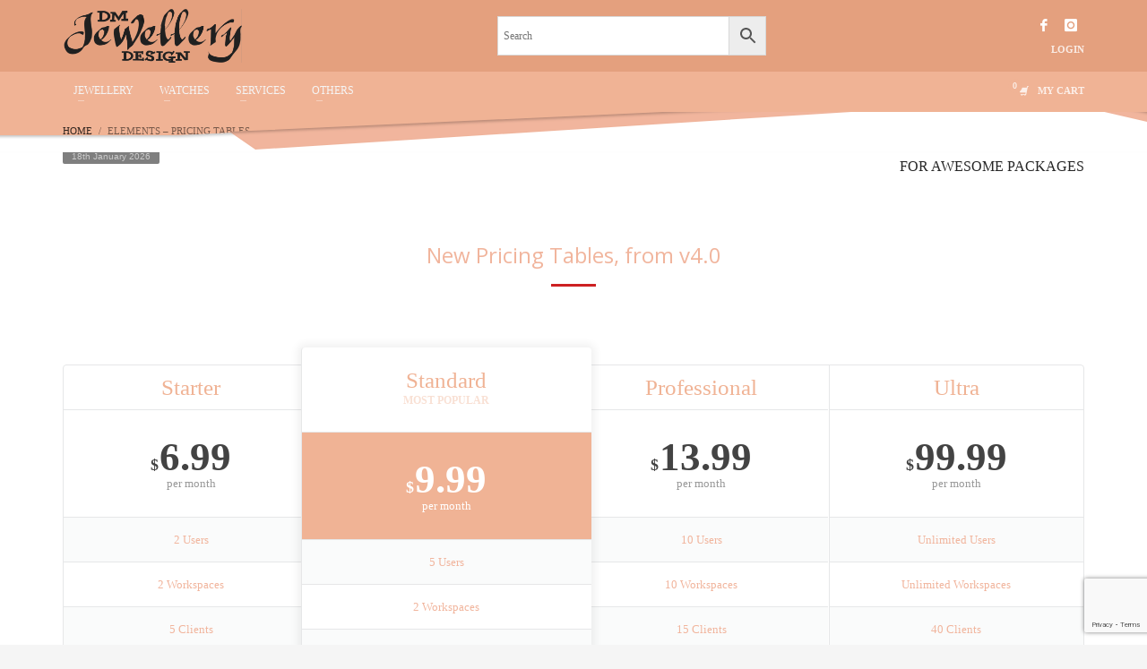

--- FILE ---
content_type: text/html; charset=UTF-8
request_url: https://dmjewellery.co.nz/elements-pricing-tables/
body_size: 20729
content:
<!DOCTYPE html>
<html lang="en-GB">
<head>
<meta charset="UTF-8"/>
<meta name="twitter:widgets:csp" content="on">
<meta name="google-site-verification" content="pvCAY7ZW4aJvZVbkRCir9U8alzicewBn4j5vPw7L3Wk" />
<link rel="profile" href="https://gmpg.org/xfn/11"/>
	
<link rel="preconnect" href="https://connect.facebook.net"/>
<link rel="preconnect" href="https://www.google-analytics.com"/>
	
<link rel="pingback" href="https://dmjewellery.co.nz/xmlrpc.php"/>
<meta name="viewport" content="width=device-width, initial-scale=1, maximum-scale=1" />
<meta name="theme-color" content="#F1B59D">
<!-- Google Tag Manager -->
<script>(function(w,d,s,l,i){w[l]=w[l]||[];w[l].push({'gtm.start':
new Date().getTime(),event:'gtm.js'});var f=d.getElementsByTagName(s)[0],
j=d.createElement(s),dl=l!='dataLayer'?'&l='+l:'';j.async=true;j.src=
'https://www.googletagmanager.com/gtm.js?id='+i+dl;f.parentNode.insertBefore(j,f);
})(window,document,'script','dataLayer','GTM-WRZD698');</script>
<!-- End Google Tag Manager -->
<meta name='robots' content='index, follow, max-image-preview:large, max-snippet:-1, max-video-preview:-1' />
	<style>img:is([sizes="auto" i], [sizes^="auto," i]) { contain-intrinsic-size: 3000px 1500px }</style>
	
	<!-- This site is optimized with the Yoast SEO plugin v26.2 - https://yoast.com/wordpress/plugins/seo/ -->
	<title>Elements - Pricing Tables - DM Jewellery Design</title>
	<link rel="canonical" href="https://dmjewellery.co.nz/elements-pricing-tables/" />
	<meta property="og:locale" content="en_GB" />
	<meta property="og:type" content="article" />
	<meta property="og:title" content="Elements - Pricing Tables - DM Jewellery Design" />
	<meta property="og:url" content="https://dmjewellery.co.nz/elements-pricing-tables/" />
	<meta property="og:site_name" content="DM Jewellery Design, New Zealand Owned &amp; Operated" />
	<meta name="twitter:card" content="summary_large_image" />
	<script type="application/ld+json" class="yoast-schema-graph">{"@context":"https://schema.org","@graph":[{"@type":"WebPage","@id":"https://dmjewellery.co.nz/elements-pricing-tables/","url":"https://dmjewellery.co.nz/elements-pricing-tables/","name":"Elements - Pricing Tables - DM Jewellery Design","isPartOf":{"@id":"https://dmjewellery.co.nz/#website"},"datePublished":"2015-08-06T08:23:50+00:00","breadcrumb":{"@id":"https://dmjewellery.co.nz/elements-pricing-tables/#breadcrumb"},"inLanguage":"en-GB","potentialAction":[{"@type":"ReadAction","target":["https://dmjewellery.co.nz/elements-pricing-tables/"]}]},{"@type":"BreadcrumbList","@id":"https://dmjewellery.co.nz/elements-pricing-tables/#breadcrumb","itemListElement":[{"@type":"ListItem","position":1,"name":"Home","item":"https://dmjewellery.co.nz/"},{"@type":"ListItem","position":2,"name":"Elements &#8211; Pricing Tables"}]},{"@type":"WebSite","@id":"https://dmjewellery.co.nz/#website","url":"https://dmjewellery.co.nz/","name":"DM Jewellery Design, New Zealand Owned &amp; Operated","description":"Custom Jewellery manufacture &amp; Watch repair servicess","publisher":{"@id":"https://dmjewellery.co.nz/#organization"},"potentialAction":[{"@type":"SearchAction","target":{"@type":"EntryPoint","urlTemplate":"https://dmjewellery.co.nz/?s={search_term_string}"},"query-input":{"@type":"PropertyValueSpecification","valueRequired":true,"valueName":"search_term_string"}}],"inLanguage":"en-GB"},{"@type":"Organization","@id":"https://dmjewellery.co.nz/#organization","name":"DM Jewellery","url":"https://dmjewellery.co.nz/","logo":{"@type":"ImageObject","inLanguage":"en-GB","@id":"https://dmjewellery.co.nz/#/schema/logo/image/","url":"https://dmjewellery.co.nz/wp-content/uploads/2016/07/logo-transparent-smaller.png","contentUrl":"https://dmjewellery.co.nz/wp-content/uploads/2016/07/logo-transparent-smaller.png","width":396,"height":109,"caption":"DM Jewellery"},"image":{"@id":"https://dmjewellery.co.nz/#/schema/logo/image/"}}]}</script>
	<!-- / Yoast SEO plugin. -->


<link rel='dns-prefetch' href='//fonts.googleapis.com' />
<link rel="alternate" type="application/rss+xml" title="DM Jewellery Design, New Zealand Owned &amp; Operated &raquo; Feed" href="https://dmjewellery.co.nz/feed/" />
<link rel="alternate" type="application/rss+xml" title="DM Jewellery Design, New Zealand Owned &amp; Operated &raquo; Comments Feed" href="https://dmjewellery.co.nz/comments/feed/" />
<link rel="alternate" type="application/rss+xml" title="DM Jewellery Design, New Zealand Owned &amp; Operated &raquo; Elements &#8211; Pricing Tables Comments Feed" href="https://dmjewellery.co.nz/elements-pricing-tables/feed/" />
<script type="text/javascript">
/* <![CDATA[ */
window._wpemojiSettings = {"baseUrl":"https:\/\/s.w.org\/images\/core\/emoji\/16.0.1\/72x72\/","ext":".png","svgUrl":"https:\/\/s.w.org\/images\/core\/emoji\/16.0.1\/svg\/","svgExt":".svg","source":{"concatemoji":"https:\/\/dmjewellery.co.nz\/wp-includes\/js\/wp-emoji-release.min.js?ver=6.8.3"}};
/*! This file is auto-generated */
!function(s,n){var o,i,e;function c(e){try{var t={supportTests:e,timestamp:(new Date).valueOf()};sessionStorage.setItem(o,JSON.stringify(t))}catch(e){}}function p(e,t,n){e.clearRect(0,0,e.canvas.width,e.canvas.height),e.fillText(t,0,0);var t=new Uint32Array(e.getImageData(0,0,e.canvas.width,e.canvas.height).data),a=(e.clearRect(0,0,e.canvas.width,e.canvas.height),e.fillText(n,0,0),new Uint32Array(e.getImageData(0,0,e.canvas.width,e.canvas.height).data));return t.every(function(e,t){return e===a[t]})}function u(e,t){e.clearRect(0,0,e.canvas.width,e.canvas.height),e.fillText(t,0,0);for(var n=e.getImageData(16,16,1,1),a=0;a<n.data.length;a++)if(0!==n.data[a])return!1;return!0}function f(e,t,n,a){switch(t){case"flag":return n(e,"\ud83c\udff3\ufe0f\u200d\u26a7\ufe0f","\ud83c\udff3\ufe0f\u200b\u26a7\ufe0f")?!1:!n(e,"\ud83c\udde8\ud83c\uddf6","\ud83c\udde8\u200b\ud83c\uddf6")&&!n(e,"\ud83c\udff4\udb40\udc67\udb40\udc62\udb40\udc65\udb40\udc6e\udb40\udc67\udb40\udc7f","\ud83c\udff4\u200b\udb40\udc67\u200b\udb40\udc62\u200b\udb40\udc65\u200b\udb40\udc6e\u200b\udb40\udc67\u200b\udb40\udc7f");case"emoji":return!a(e,"\ud83e\udedf")}return!1}function g(e,t,n,a){var r="undefined"!=typeof WorkerGlobalScope&&self instanceof WorkerGlobalScope?new OffscreenCanvas(300,150):s.createElement("canvas"),o=r.getContext("2d",{willReadFrequently:!0}),i=(o.textBaseline="top",o.font="600 32px Arial",{});return e.forEach(function(e){i[e]=t(o,e,n,a)}),i}function t(e){var t=s.createElement("script");t.src=e,t.defer=!0,s.head.appendChild(t)}"undefined"!=typeof Promise&&(o="wpEmojiSettingsSupports",i=["flag","emoji"],n.supports={everything:!0,everythingExceptFlag:!0},e=new Promise(function(e){s.addEventListener("DOMContentLoaded",e,{once:!0})}),new Promise(function(t){var n=function(){try{var e=JSON.parse(sessionStorage.getItem(o));if("object"==typeof e&&"number"==typeof e.timestamp&&(new Date).valueOf()<e.timestamp+604800&&"object"==typeof e.supportTests)return e.supportTests}catch(e){}return null}();if(!n){if("undefined"!=typeof Worker&&"undefined"!=typeof OffscreenCanvas&&"undefined"!=typeof URL&&URL.createObjectURL&&"undefined"!=typeof Blob)try{var e="postMessage("+g.toString()+"("+[JSON.stringify(i),f.toString(),p.toString(),u.toString()].join(",")+"));",a=new Blob([e],{type:"text/javascript"}),r=new Worker(URL.createObjectURL(a),{name:"wpTestEmojiSupports"});return void(r.onmessage=function(e){c(n=e.data),r.terminate(),t(n)})}catch(e){}c(n=g(i,f,p,u))}t(n)}).then(function(e){for(var t in e)n.supports[t]=e[t],n.supports.everything=n.supports.everything&&n.supports[t],"flag"!==t&&(n.supports.everythingExceptFlag=n.supports.everythingExceptFlag&&n.supports[t]);n.supports.everythingExceptFlag=n.supports.everythingExceptFlag&&!n.supports.flag,n.DOMReady=!1,n.readyCallback=function(){n.DOMReady=!0}}).then(function(){return e}).then(function(){var e;n.supports.everything||(n.readyCallback(),(e=n.source||{}).concatemoji?t(e.concatemoji):e.wpemoji&&e.twemoji&&(t(e.twemoji),t(e.wpemoji)))}))}((window,document),window._wpemojiSettings);
/* ]]> */
</script>
<link rel='stylesheet' id='zn_all_g_fonts-css' href='//fonts.googleapis.com/css?family=Montserrat%3Aregular%2C500%2C700%7COpen+Sans%3Aregular%2C300%2C600%2C700%2C800&#038;ver=6.8.3' type='text/css' media='all' />
<link rel='stylesheet' id='kallyas-styles-css' href='https://dmjewellery.co.nz/wp-content/themes/kallyas-child/style.css?ver=4.1.3.1626344653' type='text/css' media='all' />
<link rel='stylesheet' id='th-bootstrap-styles-css' href='https://dmjewellery.co.nz/wp-content/themes/kallyas/css/bootstrap.min.css?ver=4.1.3' type='text/css' media='all' />
<link rel='stylesheet' id='th-theme-template-styles-css' href='https://dmjewellery.co.nz/wp-content/themes/kallyas/css/template.css?ver=4.1.3' type='text/css' media='all' />
<link rel='stylesheet' id='zn_pb_css-css' href='https://dmjewellery.co.nz/wp-content/uploads/zn_pb_css.css?ver=6.8.3' type='text/css' media='all' />
<style id='wp-emoji-styles-inline-css' type='text/css'>

	img.wp-smiley, img.emoji {
		display: inline !important;
		border: none !important;
		box-shadow: none !important;
		height: 1em !important;
		width: 1em !important;
		margin: 0 0.07em !important;
		vertical-align: -0.1em !important;
		background: none !important;
		padding: 0 !important;
	}
</style>
<link rel='stylesheet' id='sbw-wc-plugin-styles-css' href='https://dmjewellery.co.nz/wp-content/plugins/buy-now-button-for-woocommerce//public/css/buy-now-button-for-woocommerce.css?ver=6.8.3' type='text/css' media='all' />
<link rel='stylesheet' id='contact-form-7-css' href='https://dmjewellery.co.nz/wp-content/plugins/contact-form-7/includes/css/styles.css?ver=6.1.2' type='text/css' media='all' />
<link rel='stylesheet' id='woocommerce-layout-css' href='https://dmjewellery.co.nz/wp-content/plugins/woocommerce/assets/css/woocommerce-layout.css?ver=10.3.3' type='text/css' media='all' />
<link rel='stylesheet' id='woocommerce-smallscreen-css' href='https://dmjewellery.co.nz/wp-content/plugins/woocommerce/assets/css/woocommerce-smallscreen.css?ver=10.3.3' type='text/css' media='only screen and (max-width: 767px)' />
<link rel='stylesheet' id='woocommerce-general-css' href='https://dmjewellery.co.nz/wp-content/plugins/woocommerce/assets/css/woocommerce.css?ver=10.3.3' type='text/css' media='all' />
<style id='woocommerce-inline-inline-css' type='text/css'>
.woocommerce form .form-row .required { visibility: visible; }
</style>
<link rel='stylesheet' id='aws-style-css' href='https://dmjewellery.co.nz/wp-content/plugins/advanced-woo-search/assets/css/common.min.css?ver=3.46' type='text/css' media='all' />
<link rel='stylesheet' id='plhg-main-css-css' href='https://dmjewellery.co.nz/wp-content/plugins/hogash-post-love/assets/frontend/css/plhg-styles.css?ver=1.0.0' type='text/css' media='all' />
<link rel='stylesheet' id='brands-styles-css' href='https://dmjewellery.co.nz/wp-content/plugins/woocommerce/assets/css/brands.css?ver=10.3.3' type='text/css' media='all' />
<link rel='stylesheet' id='chld_thm_cfg_parent-css' href='https://dmjewellery.co.nz/wp-content/themes/kallyas/style.css?ver=6.8.3' type='text/css' media='all' />
<link rel='stylesheet' id='chld_thm_cfg_child-css' href='https://dmjewellery.co.nz/wp-content/themes/kallyas-child/style.css?ver=4.1.3.1626344653' type='text/css' media='all' />
<link rel='stylesheet' id='th-theme-print-stylesheet-css' href='https://dmjewellery.co.nz/wp-content/themes/kallyas/css/print.css?ver=4.1.3' type='text/css' media='print' />
<link rel='stylesheet' id='woocommerce-overrides-css' href='https://dmjewellery.co.nz/wp-content/themes/kallyas/css/plugins/kl-woocommerce.css?ver=4.1.3' type='text/css' media='all' />
<link rel='stylesheet' id='th-theme-options-styles-css' href='https://dmjewellery.co.nz/wp-content/uploads/zn_dynamic.css?ver=1721688307.96' type='text/css' media='all' />
<script type="text/javascript" src="https://dmjewellery.co.nz/wp-includes/js/jquery/jquery.min.js?ver=3.7.1" id="jquery-core-js"></script>
<script type="text/javascript" src="https://dmjewellery.co.nz/wp-includes/js/jquery/jquery-migrate.min.js?ver=3.4.1" id="jquery-migrate-js"></script>
<script type="text/javascript" id="jquery-js-after">
/* <![CDATA[ */
if (typeof (window.wpfReadyList) == "undefined") {
			var v = jQuery.fn.jquery;
			if (v && parseInt(v) >= 3 && window.self === window.top) {
				var readyList=[];
				window.originalReadyMethod = jQuery.fn.ready;
				jQuery.fn.ready = function(){
					if(arguments.length && arguments.length > 0 && typeof arguments[0] === "function") {
						readyList.push({"c": this, "a": arguments});
					}
					return window.originalReadyMethod.apply( this, arguments );
				};
				window.wpfReadyList = readyList;
			}}
/* ]]> */
</script>
<script type="text/javascript" src="https://dmjewellery.co.nz/wp-content/plugins/woocommerce/assets/js/jquery-blockui/jquery.blockUI.min.js?ver=2.7.0-wc.10.3.3" id="wc-jquery-blockui-js" defer="defer" data-wp-strategy="defer"></script>
<script type="text/javascript" id="wc-add-to-cart-js-extra">
/* <![CDATA[ */
var wc_add_to_cart_params = {"ajax_url":"\/wp-admin\/admin-ajax.php","wc_ajax_url":"\/?wc-ajax=%%endpoint%%","i18n_view_cart":"View basket","cart_url":"https:\/\/dmjewellery.co.nz\/cart-3\/","is_cart":"","cart_redirect_after_add":"no"};
/* ]]> */
</script>
<script type="text/javascript" src="https://dmjewellery.co.nz/wp-content/plugins/woocommerce/assets/js/frontend/add-to-cart.min.js?ver=10.3.3" id="wc-add-to-cart-js" defer="defer" data-wp-strategy="defer"></script>
<script type="text/javascript" src="https://dmjewellery.co.nz/wp-content/plugins/woocommerce/assets/js/js-cookie/js.cookie.min.js?ver=2.1.4-wc.10.3.3" id="wc-js-cookie-js" defer="defer" data-wp-strategy="defer"></script>
<script type="text/javascript" id="woocommerce-js-extra">
/* <![CDATA[ */
var woocommerce_params = {"ajax_url":"\/wp-admin\/admin-ajax.php","wc_ajax_url":"\/?wc-ajax=%%endpoint%%","i18n_password_show":"Show password","i18n_password_hide":"Hide password"};
/* ]]> */
</script>
<script type="text/javascript" src="https://dmjewellery.co.nz/wp-content/plugins/woocommerce/assets/js/frontend/woocommerce.min.js?ver=10.3.3" id="woocommerce-js" defer="defer" data-wp-strategy="defer"></script>
<script type="text/javascript" id="plhg-main-script-js-extra">
/* <![CDATA[ */
var plhg_script_vars = {"ajaxurl":"https:\/\/dmjewellery.co.nz\/wp-admin\/admin-ajax.php","nonce":"1c21e89d29","error_message":"Sorry, there was a problem processing your request."};
/* ]]> */
</script>
<script type="text/javascript" src="https://dmjewellery.co.nz/wp-content/plugins/hogash-post-love/assets/frontend/js/script.js?ver=1.0.0" id="plhg-main-script-js"></script>
<script type="text/javascript" src="https://dmjewellery.co.nz/wp-content/themes/kallyas/js/bootstrap.min.js?ver=4.1.3" id="th-bootstrap-plugin-js"></script>
<script type="text/javascript" src="https://dmjewellery.co.nz/wp-content/themes/kallyas/js/modernizr.js?ver=4.1.3" id="modernizr-js"></script>
<script type="text/javascript" id="common-ajax-js-extra">
/* <![CDATA[ */
var the_ajax_script = {"ajaxurl":"https:\/\/dmjewellery.co.nz\/wp-admin\/admin-ajax.php"};
/* ]]> */
</script>
<script type="text/javascript" src="https://dmjewellery.co.nz/wp-content/plugins/advance-bank-payment-transfer-gateway/includes//js/common.js?ver=6.8.3" id="common-ajax-js"></script>
<link rel="https://api.w.org/" href="https://dmjewellery.co.nz/wp-json/" /><link rel="alternate" title="JSON" type="application/json" href="https://dmjewellery.co.nz/wp-json/wp/v2/pages/168" /><link rel="EditURI" type="application/rsd+xml" title="RSD" href="https://dmjewellery.co.nz/xmlrpc.php?rsd" />
<link rel='shortlink' href='https://dmjewellery.co.nz/?p=168' />
<link rel="alternate" title="oEmbed (JSON)" type="application/json+oembed" href="https://dmjewellery.co.nz/wp-json/oembed/1.0/embed?url=https%3A%2F%2Fdmjewellery.co.nz%2Felements-pricing-tables%2F" />
<link rel="alternate" title="oEmbed (XML)" type="text/xml+oembed" href="https://dmjewellery.co.nz/wp-json/oembed/1.0/embed?url=https%3A%2F%2Fdmjewellery.co.nz%2Felements-pricing-tables%2F&#038;format=xml" />

        <!--[if lte IE 8]>
        <script type="text/javascript">
            var $buoop = {
                vs: { i: 10, f: 25, o: 12.1, s: 7, n: 9 }
            };

            $buoop.ol = window.onload;

            window.onload = function(){
                try {
                    if ($buoop.ol) {
                        $buoop.ol()
                    }
                }
                catch (e) {}

                var e = document.createElement("script");
                e.setAttribute("type", "text/javascript");
                e.setAttribute("src", "https://browser-update.org/update.js");
                document.body.appendChild(e);
            };
        </script>
        <![endif]-->

        <!-- for IE6-8 support of HTML5 elements -->
        <!--[if lt IE 9]>
        <script src="//html5shim.googlecode.com/svn/trunk/html5.js"></script>
        <![endif]-->
    	<noscript><style>.woocommerce-product-gallery{ opacity: 1 !important; }</style></noscript>
	<!-- Generated inline styles --><style type='text/css' id='zn-inline-styles'>.zn_section.eluid526201c5{padding-top:100px;padding-bottom:100px;}.eluid91814d90{padding-bottom:60px;}.eluid91814d90 .tbk__icon { font-size:28px; }.eluid91814d90.tbk--colored .tbk__symbol span {background-color:#cd2122;}.zn_section.eluid92e01f7e{padding-top:100px;padding-bottom:100px;}.eluida500583f{padding-bottom:60px;}.eluida500583f .tbk__icon { font-size:28px; }.eluida500583f.tbk--colored .tbk__symbol span {background-color:#cd2122;}.eluid6c79c1b5 .btn-fullcolor, .eluid6c79c1b5 .plan-column.featured .subscription-price .inner-cell{background-color:#1e73be}.eluid6c79c1b5 .btn-fullcolor:hover{background-color:#185c98}.eluid6c79c1b5 .plan-column .plan-title {color:#1e73be}.zn_section.eluide50dd8c3{padding-top:100px;padding-bottom:100px;}.eluid19168fdb{padding-bottom:60px;}.eluid19168fdb .tbk__icon { font-size:28px; }.eluid19168fdb.tbk--colored .tbk__symbol span {background-color:#cd2122;}.eluide5cfc8b8 .btn-fullcolor, .eluide5cfc8b8 .plan-column.featured .subscription-price .inner-cell{background-color:#4ca518}.eluide5cfc8b8 .btn-fullcolor:hover{background-color:#3d8413}.eluide5cfc8b8 .plan-column .plan-title {color:#4ca518}</style><link rel="icon" href="https://dmjewellery.co.nz/wp-content/uploads/2019/11/cropped-logo1-2-1-90x90.jpg" sizes="32x32" />
<link rel="icon" href="https://dmjewellery.co.nz/wp-content/uploads/2019/11/cropped-logo1-2-1-300x300.jpg" sizes="192x192" />
<link rel="apple-touch-icon" href="https://dmjewellery.co.nz/wp-content/uploads/2019/11/cropped-logo1-2-1-187x187.jpg" />
<meta name="msapplication-TileImage" content="https://dmjewellery.co.nz/wp-content/uploads/2019/11/cropped-logo1-2-1-300x300.jpg" />
    <style type="text/css" id="wpk_local_adminbar_notice_styles">
        #wpadminbar .ab-top-menu .wpk-kallyas-options-menu-item:hover div,
        #wpadminbar .ab-top-menu .wpk-kallyas-options-menu-item:active div,
        #wpadminbar .ab-top-menu .wpk-kallyas-options-menu-item:focus div,
        #wpadminbar .ab-top-menu .wpk-kallyas-options-menu-item div {
            color: #eee;
            cursor: default;
            background: #222;
            position: relative;
        }
        #wpadminbar .ab-top-menu .wpk-kallyas-options-menu-item:hover div {
            color: #45bbe6 !important;
        }
        #wpadminbar .ab-top-menu .wpk-kallyas-options-menu-item > .ab-item:before {
            content: '\f111';
            top: 2px;
        }
    </style>
		<style type="text/css" id="wp-custom-css">
			.term-charm-bracelets .woocommerce-products-header .woocommerce-products-header__title{
	display:none;
}
.term-sapphire-rings  .woocommerce-products-header .woocommerce-products-header__title{
	display:none;
}
.term-diamond-rings .woocommerce-products-header .woocommerce-products-header__title{
	display:none;
}
.term-engagement-rings  .woocommerce-products-header .woocommerce-products-header__title{
	display:none;
}
.term-engagement-rings  .woocommerce-products-header .woocommerce-products-header__title{
	display:none;
}
.term-watches-nz  .woocommerce-products-header .woocommerce-products-header__title{
	display:none;
}
.term-mens-watches .woocommerce-products-header .woocommerce-products-header__title{
	display:none;
}
.term-watch-straps .woocommerce-products-header .woocommerce-products-header__title{
	display:none;
}
.term-womens-watches .woocommerce-products-header .woocommerce-products-header__title{
	display:none;
}



.site-header.style8 {
	background: #E8ADAA;
}

.site-header.style8 .kl-top-header {
	background: #e4a07e;
}

.site-header.style8 .kl-main-header {
	background: #f0b395;
}
.site-header.style8 .site-header-bottom-wrapper {
	border-bottom-color: #f0b395;
}
.m_title, .text-custom, .text-custom-hover:hover, .text-custom-after:after, .text-custom-before:before, .text-custom-parent .text-custom-child, .text-custom-parent .text-custom-child-hov:hover, .text-custom-parent-hov:hover .text-custom-child, .text-custom-parent-act.active .text-custom-active, .text-custom-a>a, .btn-lined.lined-custom, .latest_posts--4.default-style .latest_posts-link:hover .latest_posts-readon, .grid-ibx__item:hover .grid-ibx__icon, .site-header .site-header .main-nav.mainnav--active-text > ul > li.active > a, .site-header .site-header .main-nav.mainnav--active-text > ul > li:hover > a, .site-header .site-header .main-nav.mainnav--active-text > ul > li > a:hover, .preloader-pulsating-circle, .preloader-material-circle, ul.colored-list[class*="list-style"] li:before {
	color: #f0b395 !important;
}

.zn-wc-pages-classic a.button, .zn-wc-pages-classic button.button, .zn-wc-pages-classic button.button.alt, .zn-wc-pages-classic input.button, .zn-wc-pages-classic input#button, .zn-wc-pages-classic #respond input#submit, .zn-wc-pages-style2 #respond input#submit.alt, .zn-wc-pages-style2 a.button.alt, .zn-wc-pages-style2 button.button.alt, .zn-wc-pages-style2 input.button.alt, .product-list-item.prod-layout-classic .kw-actions a, .woocommerce ul.products li.product .product-list-item.prod-layout-classic .kw-actions a, #bbpress-forums div.bbp-search-form input[type=submit], #bbpress-forums .bbp-submit-wrapper button, #bbpress-forums #bbp-your-profile fieldset.submit button {
	background-color: #f0b395 !important;
}

#bbpress-forums .bbp-topics li.bbp-body .bbp-topic-title > a, .product-list-item.prod-layout-classic:hover .kw-details-title, .woocommerce ul.products li.product .product-list-item.prod-layout-classic:hover .kw-details-title, .woocommerce ul.product_list_widget li .star-rating, .woocommerce .prodpage-classic .woocommerce-product-rating .star-rating, .widget.buddypress div.item-options a.selected, #buddypress div.item-list-tabs ul li.selected a, #buddypress div.item-list-tabs ul li.current a, #buddypress div.activity-meta a, #buddypress div.activity-meta a:hover, #buddypress .acomment-options a {
	color: #f0b395;
}

.action_box, .action_box.style3:before, .action_box.style3 .action_box-inner:before, .btn-fullcolor, .btn-fullcolor:focus, .btn-fullcolor.btn-skewed:before, .circle-text-box.style3 .wpk-circle-span, .circle-text-box.style2 .wpk-circle-span::before, .circle-text-box:not(.style3) .wpk-circle-span:after, .elm-social-icons.sc--normal .elm-sc-icon:hover, .elm-searchbox--normal .elm-searchbox__submit, .elm-searchbox--transparent .elm-searchbox__submit, .hover-box:hover, .how_to_shop .number, .image-boxes.image-boxes--4 .image-boxes-title:after, .kl-flex--classic .zn_simple_carousel-arr:hover, .kl-flex--modern .flex-underbar, .kl-blog-item-overlay-more:hover, .kl-blog-related-post-link:after, .kl-ioscaption--style1 .more:before, .kl-ioscaption--style1 .more:after, .kl-ioscaption--style2 .more, .kl-ioscaption--style3.s3ext .main_title::before, .kl-ios-selectors-block.bullets2 .item.selected::before, .kl-ioscaption--style5 .klios-separator-line span, .kl-ptfcarousel-carousel-arr:hover, .kl-ptfsortable-nav-link:hover, .kl-ptfsortable-nav-item.current .kl-ptfsortable-nav-link, .latest_posts3-post-date, .latest_posts--style4.kl-style-2 .latest_posts-elm-titlew, .latest_posts--style4.kl-style-2 .latest_posts-title:after, .latest_posts--style4.default-style .latest_posts-readon, .ls__nav-item.selected, .lt-offers-item:after, .media-container__link--style-borderanim1 > i, .nivo-directionNav a:hover, .pricing-table-element .plan-column.featured .subscription-price .inner-cell, .process_steps--style1 .process_steps__intro, .process_steps--style2 .process_steps__intro, .process_steps--style2 .process_steps__intro:before, .recentwork_carousel--1 .recentwork_carousel__bg, .recentwork_carousel--2 .recentwork_carousel__title:after, .recentwork_carousel--2 .recentwork_carousel__cat, .recentwork_carousel_v2 .recentwork_carousel__plus, .recentwork_carousel_v3 .btn::before, .recentwork_carousel_v3 .recentwork_carousel__cat, .timeline_box:hover:before, .title_circle, .title_circle:before, .services_box--classic:hover .services_box__icon, .spp-el-item.active .spp-el-nav-link:before, .stepbox2-box--ok:before, .stepbox2-box--ok:after, .stepbox2-box--ok, .stepbox3-content:before, .stepbox4-number:before, .tbk--color-theme.tbk-symbol--line .tbk__symbol span, .tbk--color-theme.tbk-symbol--line_border .tbk__symbol span, .th-wowslider a.ws_next:hover, .th-wowslider a.ws_prev:hover, .zn-acc--style4 .acc-title, .zn-acc--style4 .acc-tgg-button .acc-icon:before, .zn-acc--style3 .acc-tgg-button:before, .zn_badge_sale, .zn_badge_sale:after, .shop-features .shop-feature:hover, .feature_box.style3 .box:hover, .services_box_element:hover .box .icon {
	background-color: #f0b395 !important;
}
.main-nav.mainnav--active-bg > ul > li.active > a:before, .main-nav.mainnav--active-bg > ul > li > a:hover:before, .main-nav.mainnav--active-bg > ul > li:hover > a:before {
		background-color: #f0b395 !important;
}

.site-footer-bottom {
	border-top-color: #f0b395;
}

.eluida9e8a1d0 .tbk__title {
	color: #f0b395;
}

.uh_zn_def_header_style, .zn_def_header_style, .page-subheader.zn_def_header_style, .kl-slideshow.zn_def_header_style, .page-subheader.uh_zn_def_header_style, .kl-slideshow.uh_zn_def_header_style {
	background-color: #f0b395 !important;
}

.image-boxes.image-boxes--4.kl-title_style_bottom .imgboxes-border-helper, .image-boxes.image-boxes--4.kl-title_style_bottom:hover .imgboxes-border-helper, .kl-blog-full-image-link, .kl-blog-post-image-link, .site-header.style8 .kl-main-header, .site-header.style9, .spp-el-item.active .spp-el-nav-link:after, .statistic-box__line, .zn-sidebar-widget-title:after, .tabs_style5 > ul.nav > li.active > a, .offline-page-container, .keywordbox.keywordbox-2, .keywordbox.keywordbox-3 {
	border-bottom-color: #f0b395;
}

.chaser {
	background: #e4a07e;
}

.main-nav.mainnav--active-bg > ul > li > a:before, .main-nav .zn_mega_container li a:not(.zn_mega_title):before, .main-nav ul .zn-mega-new-item, .social-icons.sc--normal .social-icons-item:hover, .kl-cart-button .glyphicon:after, .site-header.style7 .kl-cart-button .glyphicon:after, .site-header.style8 .kl-main-header .kl-cta-lined, .site-header.style9 .kl-cta-lined, .kl-cta-ribbon, .cart-container .buttons .button.wc-forward, .chaser-main-menu li.active > a {
	background-color: #f0b395 !important;
}

.chaser-main-menu li:hover > a, .chaser-main-menu li a:hover {
	background-color: #f0b395 !important;
}

.zn_mega_container {
	background-color: #e4a07e;
}

.chaser-main-menu li ul {
	background-color: rgba(228, 160, 126, 0.9);
}

.chaser-main-menu .zn_mega_container .zn_mega_title {
	border-bottom: 1px solid #f0b395;
}

#sbw_wc-adding-button-archive {
	text-align: center;
}

.product-list-item.prod-layout-classic .kw-actions, .woocommerce ul.products li.product .product-list-item.prod-layout-classic .kw-actions {
	bottom: 22px;
}

.product-list-item.prod-layout-classic .kw-details, .woocommerce ul.products li.product .product-list-item.prod-layout-classic .kw-details {
	padding-bottom: 40px;
}

.product-list-item.prod-layout-classic .kw-details-title, .woocommerce ul.products li.product .product-list-item.prod-layout-classic .kw-details-title {
	min-height: 60px;
}

.page-id-1262 .fw-semibold {
	color: #ffffff;
}

.page-id-1262 .action_box-subtitle {
	color: #fff;
}

.main-nav.mainnav--active-bg > ul > li.active > a, .main-nav.mainnav--active-bg > ul > li > a:hover, .main-nav.mainnav--active-bg > ul > li:hover > a, .btn-fullcolor, .btn-fullcolor:focus, .chaser-main-menu li.active > a, .kl-cart-button .glyphicon:after, .kl-ptfsortable-nav-link:hover, .kl-ptfsortable-nav-item.current .kl-ptfsortable-nav-link, .circlehover, .circle-text-box .wpk-circle-span, .imgboxes_style1 .hoverBorder h6 {
	color: #fff !important;
}

.eluid934dd4ee div div {
	color: #535353;
}

.btn-flat, .zn-wc-pages-classic a.button, .zn-wc-pages-classic button.button, .zn-wc-pages-classic button.button.alt, .zn-wc-pages-classic input.button, .zn-wc-pages-classic input#button, .zn-wc-pages-classic #respond input#submit, .zn-wc-pages-style2 #respond input#submit.alt, .zn-wc-pages-style2 a.button.alt, .zn-wc-pages-style2 button.button.alt, .zn-wc-pages-style2 input.button.alt, .product-list-item.prod-layout-classic .kw-actions a, .woocommerce ul.products li.product .product-list-item.prod-layout-classic .kw-actions a {
	color: #fff !important;
}

.woocommerce.single-product div.product .kw-details-desc p {
	color: #282828;
}

.woocommerce .product_meta span {
	color: #282828;
}

.woocommerce .product_meta span span {
	color: #282828;
}

.logo-container.hasInfoCard:before {
	display: none;
}

#product-8647 .woocommerce-tabs {
    display: none;
}

#product-8647 .main-data.col-sm-7 {
    width: 100%;
}

#footer ul li {
    list-style: none;
}

#footer.site-footer {
    background: #f0b395;
}

#footer  ul {
padding-left:0;
}

p.footer-copyright-text {
    color: #efefef;
    text-align: center;
}

img.footer-icon {
    width: 19px;
    padding: 5px 0;
    margin-right: 10px;
}
	
#footer.site-footer .widgettitle {
		color:#ffffff !important;
	font-weight:bold;
}
/* new css */
.ios_new_main{
	font-family: Georgia, serif;
    font-weight: 400;
    font-style: normal;
	margin-top: 20px;
	display: block;
}
.m_title_strong{
	font-family: Georgia, serif;
    font-weight: 400;
    font-style: normal;
	display: block;
}
.tbk__title_strong{
	font-family: Open Sans;
    font-size: 38px;
    line-height: 30px;
    font-weight: 300;
    font-style: normal;
    color: #d6d6d6;
	display: block;
}
.tbk__title_two{
	display: block;
	color: #f0b395;
	font-family: Montserrat;
    font-size: 26px;
    line-height: 22px;
    font-weight: 400;
    font-style: normal;
}
.zn_custom_html_strong{
	display: block;
	font-family: Georgia, serif;
    font-size: 18px;
    line-height: 28px;
    font-weight: 400;
    font-style: normal;
	margin-top: 10px;
    margin-bottom: 10px;
}
.widgettitle_strong{
	display: block;
}
/* new css */
.kl-blog-post-author,
.single-post .zn_sidebar{
	display: none;
}

@media (max-width:767px) {
.page-subheader.zn_def_header_style, .page-subheader.uh_zn_def_header_style {
    min-height: 26px;
    height: 54px;
}
	
	.page-subheader.zn_def_header_style .ph-content-wrap, .page-subheader.uh_zn_def_header_style .ph-content-wrap {
    padding-top: 12px;
}
	
	
}

@media (max-width:575px) {
	.zn_custom_html.eluid1b0e8961 div {
		flex-direction:column !important;
		align-items: center;
	}
	
	#more img {
		width:100% !important;
		height:unset !important;
		padding: 20px 0 20px 0px !important;
	}
	
	
	.jewellry-content {
    padding: 0px 21px 0 26px !important;
}
	
.kw-details-desc 	.alignright {
    float: unset;
    margin: 10px 0 10px 0px;
}
	
	.mc4wp-checkbox-woocommerce input[type="checkbox"] {
    margin-right: 10px;
}
	
.home-footer-links {
    display: block !important;
}
	
.home-footer-links div:nth-child(1){
    width: 100% !important;
}
	
	
}

#ship-to-different-address .checkbox input[type="checkbox"], #ship-to-different-address .checkbox-inline input[type="checkbox"] {
    position: relative;
    margin-left: 0px;
}


span.znew.zn_badge_new.kl-font-alt {
    display: none;
}

.kl-bg-source__overlay {
    background: unset !important;
}

		</style>
		</head>
<body data-rsssl=1  class="wp-singular page-template-default page page-id-168 wp-theme-kallyas wp-child-theme-kallyas-child theme-kallyas woocommerce-no-js res1170 kl-follow-menu kl-skin--light">


<div class="login_register_stuff">        <!-- Login/Register Modal forms - hidden by default to be opened through modal -->
            <div id="login_panel" class="loginbox-popup auth-popup mfp-hide">
                <div class="inner-container login-panel auth-popup-panel">
                    <strong style="margin-top: 20px;display: block;" class="m_title_ext auth-popup-title">SIGN IN YOUR ACCOUNT TO HAVE ACCESS TO DIFFERENT FEATURES</strong>
                    <form id="login_form" name="login_form" method="post" class="zn_form_login"action="https://dmjewellery.co.nz/wp-login.php?wpe-login=true">

                        <div class="zn_form_login-result"></div>

                        <div class="form-group kl-fancy-form">
                            <input type="text" id="kl-username" name="log" class="form-control inputbox kl-fancy-form-input kl-fw-input"
                                   placeholder="eg: james_smith"/>
                            <label class="kl-font-alt kl-fancy-form-label">USERNAME</label>
                        </div>

                        <div class="form-group kl-fancy-form">
                            <input type="password" id="kl-password" name="pwd" class="form-control inputbox kl-fancy-form-input kl-fw-input"
                                   placeholder="type password"/>
                            <label class="kl-font-alt kl-fancy-form-label">PASSWORD</label>
                        </div>

                        
                        <label class="zn_remember auth-popup-remember" for="kl-rememberme">
                            <input type="checkbox" name="rememberme" id="kl-rememberme" value="forever" class="auth-popup-remember-chb"/>
                             Remember Me                        </label>

                        <input type="submit" id="login" name="submit_button" class="btn zn_sub_button btn-fullcolor btn-md"
                               value="LOG IN"/>

                        <input type="hidden" value="login" class="" name="zn_form_action"/>
                        <input type="hidden" value="zn_do_login" class="" name="action"/>
                        <input type="hidden" value="https://dmjewellery.co.nz/elements-pricing-tables" class="zn_login_redirect" name="submit"/>

                        <div class="links auth-popup-links">
                                                        <a href="#register_panel" class="create_account auth-popup-createacc kl-login-box auth-popup-link">CREATE AN ACCOUNT</a> <span class="sep auth-popup-sep"></span>
                                                        <a href="#forgot_panel" class="kl-login-box auth-popup-link">FORGOT YOUR PASSWORD?</a>
                        </div>
                    </form>
                </div>
            </div>
        <!-- end login panel -->
                <div id="forgot_panel" class="loginbox-popup auth-popup forgot-popup mfp-hide">
            <div class="inner-container forgot-panel auth-popup-panel">
                <strong style="margin-top: 20px;display: block;" class="m_title m_title_ext text-custom auth-popup-title">FORGOT YOUR DETAILS?</strong>
                <form id="forgot_form" name="login_form" method="post" class="zn_form_lost_pass" action="https://dmjewellery.co.nz/my-account-2/lost-password/">
                    <div class="zn_form_login-result"></div>
                    <div class="form-group kl-fancy-form">
                        <input type="text" id="forgot-email" name="user_login" class="form-control inputbox kl-fancy-form-input kl-fw-input" placeholder="..."/>
                        <label class="kl-font-alt kl-fancy-form-label">USERNAME OR EMAIL</label>
                    </div>
                    <input type="hidden" name="wc_reset_password" value="true">
                    <input type="hidden" id="_wpnonce" name="_wpnonce" value="0658f13c31" /><input type="hidden" name="_wp_http_referer" value="/elements-pricing-tables/" />                    <div class="form-group">
                        <input type="submit" id="recover" name="submit" class="btn btn-block zn_sub_button btn-fullcolor btn-md" value="SEND MY DETAILS!"/>
                    </div>
                    <div class="links auth-popup-links">
                        <a href="#login_panel" class="kl-login-box auth-popup-link">AAH, WAIT, I REMEMBER NOW!</a>
                    </div>
                </form>
            </div>
        </div><!-- end forgot pwd. panel -->
        
        <div id="register_panel" class="loginbox-popup auth-popup register-popup mfp-hide">
            <div class="inner-container register-panel auth-popup-panel">
                <strong style="margin-top: 20px;display: block;" class="m_title m_title_ext text-custom auth-popup-title">CREATE ACCOUNT</strong>

                <form id="register_form" name="login_form" method="post" class="zn_form_login" action="https://dmjewellery.co.nz/wp-login.php?action=register">
                    <div class="zn_form_login-result"></div>
                    <div class="form-group kl-fancy-form ">
                        <input type="text" id="reg-username" name="user_login" class="form-control inputbox kl-fancy-form-input kl-fw-input" placeholder="type desired username"/>
                        <label class="kl-font-alt kl-fancy-form-label">USERNAME</label>
                    </div>
                    <div class="form-group kl-fancy-form">
                        <input type="text" id="reg-email" name="user_email" class="form-control inputbox kl-fancy-form-input kl-fw-input" placeholder="your-email@website.com"/>
                        <label class="kl-font-alt kl-fancy-form-label">EMAIL</label>
                    </div>
                        <div class="form-group kl-fancy-form">
                        <input type="password" id="reg-pass" name="user_password" class="form-control inputbox kl-fancy-form-input kl-fw-input" placeholder="*****"/>
                        <label class="kl-font-alt kl-fancy-form-label">PASSWORD</label>
                    </div>
                    <div class="form-group kl-fancy-form">
                        <input type="password" id="reg-pass2" name="user_password2" class="form-control inputbox kl-fancy-form-input kl-fw-input" placeholder="*****"/>
                        <label class="kl-font-alt kl-fancy-form-label">CONFIRM PASSWORD</label>
                    </div>
                    <div class="form-group">
                        <input type="submit" id="signup" name="submit" class="btn zn_sub_button btn-block btn-fullcolor btn-md" value="CREATE MY ACCOUNT"/>
                    </div>

                    <input type="hidden" value="register" name="zn_form_action"/>
                    <input type="hidden" value="zn_do_login" name="action"/>
                    <input type="hidden" value="https://dmjewellery.co.nz/elements-pricing-tables"
                           class="zn_login_redirect" name="submit"/>

                    <div class="links auth-popup-links">
                                                <a href="#login_panel" class="kl-login-box auth-popup-link">ALREADY HAVE AN ACCOUNT?</a>
                                            </div>
                </form>
            </div>
        </div><!-- end register panel -->
        </div><!-- end login register stuff -->            <div id="fb-root"></div>
            <script>(function(d, s, id) {
              var js, fjs = d.getElementsByTagName(s)[0];
              if (d.getElementById(id)) return;
              js = d.createElement(s); js.id = id;
              js.src = "//connect.facebook.net/en_US/sdk.js#xfbml=1&version=v2.5";
              fjs.parentNode.insertBefore(js, fjs);
            }(document, 'script', 'facebook-jssdk'));</script>
        
<!-- Google Tag Manager (noscript) -->
<noscript><iframe src="https://www.googletagmanager.com/ns.html?id=GTM-WRZD698"
height="0" width="0" style="display:none;visibility:hidden"></iframe></noscript>
<!-- End Google Tag Manager (noscript) -->
<!-- Global site tag (gtag.js) - Google Analytics -->
<script async src="https://www.googletagmanager.com/gtag/js?id=UA-195026952-1"></script>
<script>
  window.dataLayer = window.dataLayer || [];
  function gtag(){dataLayer.push(arguments);}
  gtag('js', new Date());

  gtag('config', 'UA-195026952-1');
</script>
<div id="page_wrapper">

<header id="header" class="site-header style8  header--follow   sticky-resize headerstyle--image_color site-header--absolute nav-th--light sh--light"  >
        <div class="site-header-wrapper sticky-main-area">

        <div class="kl-top-header site-header-main-wrapper clearfix">

            <div class="container siteheader-container ">

                <div class="fxb-row fxb-row-col-sm">

                    
                    <div class='fxb-col fxb-basis-auto'>

                        
                        
                        <div class="fxb-row site-header-main  header-no-top ">

                            <div class='fxb-col fxb fxb-start-x fxb-center-y fxb-basis-auto site-header-col-left site-header-main-left'>
                                        <div id="logo-container" class="logo-container hasInfoCard logosize--no">
            <!-- Logo -->
            <p class='site-logo logo ' id='logo'><a href='https://dmjewellery.co.nz/' class='site-logo-anch'><img class="logo-img site-logo-img" src="https://dmjewellery.co.nz/wp-content/uploads/2022/02/DMJ-logo-1.png" width="200" height="60"  alt="DM Jewellery Design, New Zealand Owned &amp; Operated" title="Custom Jewellery manufacture &amp; Watch repair servicess" data-mobile-logo="https://dmjewellery.co.nz/wp-content/uploads/2021/11/DMJ-logo-1.png" /></a></p>            <!-- InfoCard -->
            
        <div id="infocard" class="logo-infocard">
            <div class="custom ">
                <div class="row">
                    <div class="col-sm-5">
                        <div class="infocard-wrapper text-center">
                                                            <p><img src="https://dmjewellery.co.nz/wp-content/uploads/2020/06/ourteam.jpg" alt="DM Jewellery Design, New Zealand Owned &amp; Operated"></p>
                                                                                        <p>Light up Your look with Precious Jewellery and Shine as You have never Shone before</p>
                                                    </div>
                    </div>

                    <div class="col-sm-7">
                        <div class="custom contact-details">

                                                        <p>
                                                                    <strong>T (+64) 07 8788913 | (+64) 07 8737008</strong><br>
                                
                                                                    Email:&nbsp;<a href="mailto:dmjsales@outlook.com">dmjsales@outlook.com</a>
                                                            </p>
                            
                                                            <p>
                                DM JEWELLERY DESIGN<br/>159 Rora Street Te Kuiti 3910 | 70 Maniapoto Street Otorohanga 3900. New Zealand                                </p>
                            
                                                            <a href="https://www.google.co.nz/maps/place/159+Rora+St,+Te+Kuiti+3910/@-38.3350625,175.1638151,17z/data=!3m1!4b1!4m5!3m4!1s0x6d6cbba302b8a53f:0x72f05e13b9711e0f!8m2!3d-38.3350667!4d175.1660038" target="_blank" class="map-link">
                                    <span class="glyphicon glyphicon-map-marker kl-icon-white"></span>
                                    <span>Open in Google Maps</span>
                                </a>
                            
                        </div>

                        <div style="height:20px;"></div>

                        <ul class="social-icons sc--clean"><li class="social-icons-li"><a href="https://www.facebook.com/DMJewelleryNZ/" data-zniconfam="kl-social-icons" data-zn_icon="" target="_blank" title="Facebook"></a></li><li class="social-icons-li"><a href="https://www.instagram.com/dmjewellerynz/" data-zniconfam="kl-social-icons" data-zn_icon="" target="_blank" title="Instagram"></a></li></ul>                    </div>
                </div>
            </div>
        </div>
            </div>

                                    </div>

                            <div class='fxb-col fxb fxb-center-x fxb-center-y fxb-basis-auto site-header-col-center site-header-main-center'>
                                
        <div id="search" class="sh-component header-search headsearch--bord">

            <a href="#" class="searchBtn header-search-button">
                <span class="glyphicon glyphicon-search kl-icon-white"></span>
            </a>

            <div class="search-container header-search-container">
                <div class="aws-container" data-url="/?wc-ajax=aws_action" data-siteurl="https://dmjewellery.co.nz" data-lang="" data-show-loader="true" data-show-more="true" data-show-page="true" data-ajax-search="false" data-show-clear="true" data-mobile-screen="false" data-use-analytics="true" data-min-chars="1" data-buttons-order="2" data-timeout="300" data-is-mobile="false" data-page-id="168" data-tax="" ><form class="aws-search-form" action="https://dmjewellery.co.nz/" method="get" role="search" ><div class="aws-wrapper"><label class="aws-search-label" for="696cc94c80ed7">Search</label><input type="search" name="s" id="696cc94c80ed7" value="" class="aws-search-field" placeholder="Search" autocomplete="off" /><input type="hidden" name="post_type" value="product"><input type="hidden" name="type_aws" value="true"><div class="aws-search-clear"><span>×</span></div><div class="aws-loader"></div></div><div class="aws-search-btn aws-form-btn"><span class="aws-search-btn_icon"><svg focusable="false" xmlns="http://www.w3.org/2000/svg" viewBox="0 0 24 24" width="24px"><path d="M15.5 14h-.79l-.28-.27C15.41 12.59 16 11.11 16 9.5 16 5.91 13.09 3 9.5 3S3 5.91 3 9.5 5.91 16 9.5 16c1.61 0 3.09-.59 4.23-1.57l.27.28v.79l5 4.99L20.49 19l-4.99-5zm-6 0C7.01 14 5 11.99 5 9.5S7.01 5 9.5 5 14 7.01 14 9.5 11.99 14 9.5 14z"></path></svg></span></div></form></div>            </div>
        </div>

                                    </div>

                            <div class='fxb-col fxb fxb-end-x fxb-center-y fxb-basis-auto site-header-col-right site-header-main-right'>
                                <div class="fxb fxb-row fxb-row-col fxb-center-y">

                                    <div class='fxb-col fxb fxb-end-x fxb-center-y fxb-basis-auto site-header-main-right-top'>
                                                                                <ul class="sh-component social-icons sc--clean topnav navRight topnav-no-hdnav"><li class="topnav-li social-icons-li"><a href="https://www.facebook.com/DMJewelleryNZ/" data-zniconfam="kl-social-icons" data-zn_icon="" target="_blank" class="topnav-item social-icons-item scheader-icon-" title="Facebook"></a></li><li class="topnav-li social-icons-li"><a href="https://www.instagram.com/dmjewellerynz/" data-zniconfam="kl-social-icons" data-zn_icon="" target="_blank" class="topnav-item social-icons-item scheader-icon-" title="Instagram"></a></li></ul>                                    </div>

                                                                        <div class='fxb-col fxb fxb-end-x fxb-center-y site-header-main-right-ext'>
                                                                                <ul class="sh-component topnav navRight topnav--log topnav-no-sc topnav-no-hdnav"><li class="topnav-li"><a href="#login_panel" class="kl-login-box topnav-item"><i class="glyphicon glyphicon-log-in visible-xs xs-icon"></i><span class="hidden-xs">LOGIN</span></a></li></ul>                                    </div>
                                    
                                </div>
                            </div>

                        </div><!-- /.site-header-main -->

                                            </div>
                </div>
                            </div><!-- /.siteheader-container -->
        </div><!-- /.site-header-main-wrapper -->

                <div class="kl-main-header site-header-bottom-wrapper clearfix">

            <div class="container siteheader-container">

                
                                <div class="fxb-row site-header-bottom ">


                    <div class='fxb-col fxb fxb-start-x fxb-center-y fxb-basis-auto site-header-col-left site-header-bottom-left'>
                                <div class="sh-component main-menu-wrapper">

                    <div class="zn-res-menuwrapper">
            <a href="#" class="zn-res-trigger zn-header-icon"></a>
        </div><!-- end responsive menu -->
        <div id="main-menu" class="main-nav mainnav--active-bg mainnav--pointer-dash nav-mm--light zn_mega_wrapper "><ul id="menu-product-category-menu" class="main-menu main-menu-nav zn_mega_menu "><li id="menu-item-8664" class="main-menu-item menu-item menu-item-type-custom menu-item-object-custom menu-item-has-children menu-item-8664 menu-item-mega-parent  main-menu-item-top  menu-item-even menu-item-depth-0"><a href="https://dmjewellery.co.nz/categories/jewellery/" class=" main-menu-link main-menu-link-top">JEWELLERY</a>
<div class='zn_mega_container container'><ul class="clearfix">
	<li id="menu-item-8668" class="main-menu-item menu-item menu-item-type-custom menu-item-object-custom menu-item-8668 col-sm-3 main-menu-item-sub  menu-item-odd menu-item-depth-1"><a href="https://dmjewellery.co.nz/categories/jewellery/agate/" class=" main-menu-link main-menu-link-sub zn_mega_title ">Agate</a></li>
	<li id="menu-item-8669" class="main-menu-item menu-item menu-item-type-custom menu-item-object-custom menu-item-8669 col-sm-3 main-menu-item-sub  menu-item-odd menu-item-depth-1"><a href="https://dmjewellery.co.nz/categories/jewellery/amethyst/" class=" main-menu-link main-menu-link-sub zn_mega_title ">Amethyst</a></li>
	<li id="menu-item-8670" class="main-menu-item menu-item menu-item-type-custom menu-item-object-custom menu-item-8670 col-sm-3 main-menu-item-sub  menu-item-odd menu-item-depth-1"><a href="https://dmjewellery.co.nz/categories/jewellery/belly-rings/" class=" main-menu-link main-menu-link-sub zn_mega_title ">Belly Rings</a></li>
	<li id="menu-item-8671" class="main-menu-item menu-item menu-item-type-custom menu-item-object-custom menu-item-8671 col-sm-3 main-menu-item-sub  menu-item-odd menu-item-depth-1"><a href="https://dmjewellery.co.nz/categories/jewellery/bone/" class=" main-menu-link main-menu-link-sub zn_mega_title ">Bone</a></li>

</ul><ul class="zn_mega_row_start">
	<li id="menu-item-8672" class="main-menu-item menu-item menu-item-type-custom menu-item-object-custom menu-item-8672 col-sm-3 main-menu-item-sub  menu-item-odd menu-item-depth-1"><a href="https://dmjewellery.co.nz/categories/jewellery/charm-bracelets/" class=" main-menu-link main-menu-link-sub zn_mega_title ">Bracelets</a></li>
	<li id="menu-item-8673" class="main-menu-item menu-item menu-item-type-custom menu-item-object-custom menu-item-8673 col-sm-3 main-menu-item-sub  menu-item-odd menu-item-depth-1"><a href="https://dmjewellery.co.nz/categories/jewellery/boxes/" class=" main-menu-link main-menu-link-sub zn_mega_title ">Boxes</a></li>
	<li id="menu-item-8675" class="main-menu-item menu-item menu-item-type-custom menu-item-object-custom menu-item-8675 col-sm-3 main-menu-item-sub  menu-item-odd menu-item-depth-1"><a href="https://dmjewellery.co.nz/categories/jewellery/charms/" class=" main-menu-link main-menu-link-sub zn_mega_title ">Charms</a></li>
	<li id="menu-item-8676" class="main-menu-item menu-item menu-item-type-custom menu-item-object-custom menu-item-8676 col-sm-3 main-menu-item-sub  menu-item-odd menu-item-depth-1"><a href="https://dmjewellery.co.nz/categories/jewellery/citrine/" class=" main-menu-link main-menu-link-sub zn_mega_title ">Citrine</a></li>

</ul><ul class="zn_mega_row_start">
	<li id="menu-item-8677" class="main-menu-item menu-item menu-item-type-custom menu-item-object-custom menu-item-8677 col-sm-3 main-menu-item-sub  menu-item-odd menu-item-depth-1"><a href="https://dmjewellery.co.nz/categories/jewellery/cuff-links/" class=" main-menu-link main-menu-link-sub zn_mega_title ">Cuff Links</a></li>
	<li id="menu-item-8678" class="main-menu-item menu-item menu-item-type-custom menu-item-object-custom menu-item-8678 col-sm-3 main-menu-item-sub  menu-item-odd menu-item-depth-1"><a href="https://dmjewellery.co.nz/categories/jewellery/diamond-rings/" class=" main-menu-link main-menu-link-sub zn_mega_title ">Diamond</a></li>
	<li id="menu-item-8679" class="main-menu-item menu-item menu-item-type-custom menu-item-object-custom menu-item-8679 col-sm-3 main-menu-item-sub  menu-item-odd menu-item-depth-1"><a href="https://dmjewellery.co.nz/categories/jewellery/earrings/" class=" main-menu-link main-menu-link-sub zn_mega_title ">Earrings</a></li>
	<li id="menu-item-8680" class="main-menu-item menu-item menu-item-type-custom menu-item-object-custom menu-item-8680 col-sm-3 main-menu-item-sub  menu-item-odd menu-item-depth-1"><a href="https://dmjewellery.co.nz/categories/jewellery/emerald/" class=" main-menu-link main-menu-link-sub zn_mega_title ">Emerald</a></li>

</ul><ul class="zn_mega_row_start">
	<li id="menu-item-8682" class="main-menu-item menu-item menu-item-type-custom menu-item-object-custom menu-item-8682 col-sm-3 main-menu-item-sub  menu-item-odd menu-item-depth-1"><a href="https://dmjewellery.co.nz/categories/jewellery/garnet/" class=" main-menu-link main-menu-link-sub zn_mega_title ">Garnet</a></li>
	<li id="menu-item-8683" class="main-menu-item menu-item menu-item-type-custom menu-item-object-custom menu-item-8683 col-sm-3 main-menu-item-sub  menu-item-odd menu-item-depth-1"><a href="https://dmjewellery.co.nz/categories/jewellery/gold/" class=" main-menu-link main-menu-link-sub zn_mega_title ">Gold</a></li>
	<li id="menu-item-8684" class="main-menu-item menu-item menu-item-type-custom menu-item-object-custom menu-item-8684 col-sm-3 main-menu-item-sub  menu-item-odd menu-item-depth-1"><a href="https://dmjewellery.co.nz/categories/jewellery/greenstone/" class=" main-menu-link main-menu-link-sub zn_mega_title ">Greenstone</a></li>
	<li id="menu-item-8733" class="main-menu-item menu-item menu-item-type-custom menu-item-object-custom menu-item-8733 col-sm-3 main-menu-item-sub  menu-item-odd menu-item-depth-1"><a href="https://dmjewellery.co.nz/categories/jewellery/handmade/" class=" main-menu-link main-menu-link-sub zn_mega_title ">Handmade</a></li>

</ul><ul class="zn_mega_row_start">
	<li id="menu-item-8685" class="main-menu-item menu-item menu-item-type-custom menu-item-object-custom menu-item-8685 col-sm-3 main-menu-item-sub  menu-item-odd menu-item-depth-1"><a href="https://dmjewellery.co.nz/categories/jewellery/lapel-pin/" class=" main-menu-link main-menu-link-sub zn_mega_title ">Lapel Pin</a></li>
	<li id="menu-item-8686" class="main-menu-item menu-item menu-item-type-custom menu-item-object-custom menu-item-8686 col-sm-3 main-menu-item-sub  menu-item-odd menu-item-depth-1"><a href="https://dmjewellery.co.nz/categories/jewellery/maintenance/" class=" main-menu-link main-menu-link-sub zn_mega_title ">Maintenance</a></li>
	<li id="menu-item-8687" class="main-menu-item menu-item menu-item-type-custom menu-item-object-custom menu-item-8687 col-sm-3 main-menu-item-sub  menu-item-odd menu-item-depth-1"><a href="https://dmjewellery.co.nz/categories/jewellery/mens-jewellery/" class=" main-menu-link main-menu-link-sub zn_mega_title ">Men&#8217;s Jewellery</a></li>
	<li id="menu-item-8688" class="main-menu-item menu-item menu-item-type-custom menu-item-object-custom menu-item-8688 col-sm-3 main-menu-item-sub  menu-item-odd menu-item-depth-1"><a href="https://dmjewellery.co.nz/categories/jewellery/gold-necklace/" class=" main-menu-link main-menu-link-sub zn_mega_title ">Necklaces</a></li>

</ul><ul class="zn_mega_row_start">
	<li id="menu-item-8689" class="main-menu-item menu-item menu-item-type-custom menu-item-object-custom menu-item-8689 col-sm-3 main-menu-item-sub  menu-item-odd menu-item-depth-1"><a href="https://dmjewellery.co.nz/categories/jewellery/onyx/" class=" main-menu-link main-menu-link-sub zn_mega_title ">Onyx</a></li>
	<li id="menu-item-8690" class="main-menu-item menu-item menu-item-type-custom menu-item-object-custom menu-item-8690 col-sm-3 main-menu-item-sub  menu-item-odd menu-item-depth-1"><a href="https://dmjewellery.co.nz/categories/jewellery/opal/" class=" main-menu-link main-menu-link-sub zn_mega_title ">Opal</a></li>
	<li id="menu-item-8691" class="main-menu-item menu-item menu-item-type-custom menu-item-object-custom menu-item-8691 col-sm-3 main-menu-item-sub  menu-item-odd menu-item-depth-1"><a href="https://dmjewellery.co.nz/categories/jewellery/pearl/" class=" main-menu-link main-menu-link-sub zn_mega_title ">Pearl</a></li>
	<li id="menu-item-8692" class="main-menu-item menu-item menu-item-type-custom menu-item-object-custom menu-item-8692 col-sm-3 main-menu-item-sub  menu-item-odd menu-item-depth-1"><a href="https://dmjewellery.co.nz/categories/jewellery/pendants/" class=" main-menu-link main-menu-link-sub zn_mega_title ">Pendants</a></li>

</ul><ul class="zn_mega_row_start">
	<li id="menu-item-8693" class="main-menu-item menu-item menu-item-type-custom menu-item-object-custom menu-item-8693 col-sm-3 main-menu-item-sub  menu-item-odd menu-item-depth-1"><a href="https://dmjewellery.co.nz/categories/jewellery/peridot/" class=" main-menu-link main-menu-link-sub zn_mega_title ">Peridot</a></li>
	<li id="menu-item-8694" class="main-menu-item menu-item menu-item-type-custom menu-item-object-custom menu-item-8694 col-sm-3 main-menu-item-sub  menu-item-odd menu-item-depth-1"><a href="https://dmjewellery.co.nz/categories/jewellery/rings/" class=" main-menu-link main-menu-link-sub zn_mega_title ">Rings</a></li>
	<li id="menu-item-8695" class="main-menu-item menu-item menu-item-type-custom menu-item-object-custom menu-item-8695 col-sm-3 main-menu-item-sub  menu-item-odd menu-item-depth-1"><a href="https://dmjewellery.co.nz/categories/jewellery/ruby/" class=" main-menu-link main-menu-link-sub zn_mega_title ">Ruby</a></li>
	<li id="menu-item-8696" class="main-menu-item menu-item menu-item-type-custom menu-item-object-custom menu-item-8696 col-sm-3 main-menu-item-sub  menu-item-odd menu-item-depth-1"><a href="https://dmjewellery.co.nz/categories/jewellery/sapphire-rings/" class=" main-menu-link main-menu-link-sub zn_mega_title ">Sapphire</a></li>

</ul><ul class="zn_mega_row_start">
	<li id="menu-item-8697" class="main-menu-item menu-item menu-item-type-custom menu-item-object-custom menu-item-8697 col-sm-3 main-menu-item-sub  menu-item-odd menu-item-depth-1"><a href="https://dmjewellery.co.nz/categories/jewellery/silver/" class=" main-menu-link main-menu-link-sub zn_mega_title ">Silver</a></li>
	<li id="menu-item-8698" class="main-menu-item menu-item menu-item-type-custom menu-item-object-custom menu-item-8698 col-sm-3 main-menu-item-sub  menu-item-odd menu-item-depth-1"><a href="https://dmjewellery.co.nz/categories/jewellery/stainless/" class=" main-menu-link main-menu-link-sub zn_mega_title ">Stainless</a></li>
	<li id="menu-item-8699" class="main-menu-item menu-item menu-item-type-custom menu-item-object-custom menu-item-8699 col-sm-3 main-menu-item-sub  menu-item-odd menu-item-depth-1"><a href="https://dmjewellery.co.nz/categories/jewellery/tanzanite/" class=" main-menu-link main-menu-link-sub zn_mega_title ">Tanzanite</a></li>
	<li id="menu-item-8700" class="main-menu-item menu-item menu-item-type-custom menu-item-object-custom menu-item-8700 col-sm-3 main-menu-item-sub  menu-item-odd menu-item-depth-1"><a href="https://dmjewellery.co.nz/categories/jewellery/topaz/" class=" main-menu-link main-menu-link-sub zn_mega_title ">Topaz</a></li>

</ul><ul class="zn_mega_row_start">
	<li id="menu-item-8701" class="main-menu-item menu-item menu-item-type-custom menu-item-object-custom menu-item-8701 col-sm-3 main-menu-item-sub  menu-item-odd menu-item-depth-1"><a href="https://dmjewellery.co.nz/categories/jewellery/engagement-rings/" class=" main-menu-link main-menu-link-sub zn_mega_title ">Weddings &#038; Engagements</a></li>
	<li id="menu-item-8702" class="main-menu-item menu-item menu-item-type-custom menu-item-object-custom menu-item-8702 col-sm-3 main-menu-item-sub  menu-item-odd menu-item-depth-1"><a href="https://dmjewellery.co.nz/categories/jewellery/women-wedding-rings/" class=" main-menu-link main-menu-link-sub zn_mega_title ">Women&#8217;s Jewellery</a></li>
</ul>
</div></li>
<li id="menu-item-8666" class="main-menu-item menu-item menu-item-type-custom menu-item-object-custom menu-item-has-children menu-item-8666 menu-item-mega-parent  main-menu-item-top  menu-item-even menu-item-depth-0"><a href="https://dmjewellery.co.nz/categories/battery-replacement/" class=" main-menu-link main-menu-link-top">WATCHES</a>
<div class='zn_mega_container container'><ul class="clearfix">
	<li id="menu-item-8704" class="main-menu-item menu-item menu-item-type-custom menu-item-object-custom menu-item-8704 col-sm-3 main-menu-item-sub  menu-item-odd menu-item-depth-1"><a href="https://dmjewellery.co.nz/categories/watches/watches-nz/" class=" main-menu-link main-menu-link-sub zn_mega_title ">Batteries</a></li>
	<li id="menu-item-8705" class="main-menu-item menu-item menu-item-type-custom menu-item-object-custom menu-item-8705 col-sm-3 main-menu-item-sub  menu-item-odd menu-item-depth-1"><a href="https://dmjewellery.co.nz/categories/watches/gold-watch/" class=" main-menu-link main-menu-link-sub zn_mega_title ">Gold</a></li>
	<li id="menu-item-8706" class="main-menu-item menu-item menu-item-type-custom menu-item-object-custom menu-item-8706 col-sm-3 main-menu-item-sub  menu-item-odd menu-item-depth-1"><a href="https://dmjewellery.co.nz/categories/watches/kids-watches/" class=" main-menu-link main-menu-link-sub zn_mega_title ">Kids Watches</a></li>
	<li id="menu-item-8707" class="main-menu-item menu-item menu-item-type-custom menu-item-object-custom menu-item-8707 col-sm-3 main-menu-item-sub  menu-item-odd menu-item-depth-1"><a href="https://dmjewellery.co.nz/categories/watches/mens-watches/" class=" main-menu-link main-menu-link-sub zn_mega_title ">Men&#8217;s Watches</a></li>

</ul><ul class="zn_mega_row_start">
	<li id="menu-item-8708" class="main-menu-item menu-item menu-item-type-custom menu-item-object-custom menu-item-8708 col-sm-3 main-menu-item-sub  menu-item-odd menu-item-depth-1"><a href="https://dmjewellery.co.nz/categories/watches/rubber/" class=" main-menu-link main-menu-link-sub zn_mega_title ">Rubber</a></li>
	<li id="menu-item-8709" class="main-menu-item menu-item menu-item-type-custom menu-item-object-custom menu-item-8709 col-sm-3 main-menu-item-sub  menu-item-odd menu-item-depth-1"><a href="https://dmjewellery.co.nz/categories/watches/sports/" class=" main-menu-link main-menu-link-sub zn_mega_title ">Sports</a></li>
	<li id="menu-item-8710" class="main-menu-item menu-item menu-item-type-custom menu-item-object-custom menu-item-8710 col-sm-3 main-menu-item-sub  menu-item-odd menu-item-depth-1"><a href="https://dmjewellery.co.nz/categories/watches/watch-straps/" class=" main-menu-link main-menu-link-sub zn_mega_title ">Straps</a></li>
	<li id="menu-item-8711" class="main-menu-item menu-item menu-item-type-custom menu-item-object-custom menu-item-8711 col-sm-3 main-menu-item-sub  menu-item-odd menu-item-depth-1"><a href="https://dmjewellery.co.nz/categories/watches/womens-watches/" class=" main-menu-link main-menu-link-sub zn_mega_title ">Women&#8217;s Watches</a></li>
</ul>
</div></li>
<li id="menu-item-8665" class="main-menu-item menu-item menu-item-type-custom menu-item-object-custom menu-item-has-children menu-item-8665 menu-item-mega-parent  main-menu-item-top  menu-item-even menu-item-depth-0"><a href="https://dmjewellery.co.nz/categories/services/" class=" main-menu-link main-menu-link-top">SERVICES</a>
<div class='zn_mega_container container'><ul class="clearfix">
	<li id="menu-item-8716" class="main-menu-item menu-item menu-item-type-post_type menu-item-object-product menu-item-8716 col-sm-3 main-menu-item-sub  menu-item-odd menu-item-depth-1"><a href="https://dmjewellery.co.nz/products/services/custom-jewellery/" class=" main-menu-link main-menu-link-sub zn_mega_title ">Custom Made Jewellery in New Zealand</a></li>
	<li id="menu-item-8713" class="main-menu-item menu-item menu-item-type-post_type menu-item-object-product menu-item-8713 col-sm-3 main-menu-item-sub  menu-item-odd menu-item-depth-1"><a href="https://dmjewellery.co.nz/products/services/jewellery-cleaning/" class=" main-menu-link main-menu-link-sub zn_mega_title ">Jewellery Cleaning</a></li>
	<li id="menu-item-8714" class="main-menu-item menu-item menu-item-type-post_type menu-item-object-product menu-item-8714 col-sm-3 main-menu-item-sub  menu-item-odd menu-item-depth-1"><a href="https://dmjewellery.co.nz/products/services/jewellery-repairs/" class=" main-menu-link main-menu-link-sub zn_mega_title ">Jewellery Repairs</a></li>
	<li id="menu-item-8712" class="main-menu-item menu-item menu-item-type-post_type menu-item-object-product menu-item-8712 col-sm-3 main-menu-item-sub  menu-item-odd menu-item-depth-1"><a href="https://dmjewellery.co.nz/products/services/return-exchange/" class=" main-menu-link main-menu-link-sub zn_mega_title ">Return &#038; Exchange</a></li>

</ul><ul class="zn_mega_row_start">
	<li id="menu-item-8715" class="main-menu-item menu-item menu-item-type-post_type menu-item-object-product menu-item-8715 col-sm-3 main-menu-item-sub  menu-item-odd menu-item-depth-1"><a href="https://dmjewellery.co.nz/products/services/ring-resizing/" class=" main-menu-link main-menu-link-sub zn_mega_title ">Ring Resizing</a></li>
</ul>
</div></li>
<li id="menu-item-8667" class="main-menu-item menu-item menu-item-type-custom menu-item-object-custom menu-item-has-children menu-item-8667 menu-item-mega-parent  main-menu-item-top  menu-item-even menu-item-depth-0"><a href="https://dmjewellery.co.nz/categories/others/" class=" main-menu-link main-menu-link-top">OTHERS</a>
<div class='zn_mega_container container'><ul class="clearfix">
	<li id="menu-item-8730" class="main-menu-item menu-item menu-item-type-custom menu-item-object-custom menu-item-8730 col-sm-3 main-menu-item-sub  menu-item-odd menu-item-depth-1"><a href="https://dmjewellery.co.nz/categories/others/flasks/" class=" main-menu-link main-menu-link-sub zn_mega_title ">Flasks</a></li>
	<li id="menu-item-8727" class="main-menu-item menu-item menu-item-type-custom menu-item-object-custom menu-item-8727 col-sm-3 main-menu-item-sub  menu-item-odd menu-item-depth-1"><a href="https://dmjewellery.co.nz/categories/others/money-box/" class=" main-menu-link main-menu-link-sub zn_mega_title ">Money Box</a></li>
	<li id="menu-item-8728" class="main-menu-item menu-item menu-item-type-custom menu-item-object-custom menu-item-8728 col-sm-3 main-menu-item-sub  menu-item-odd menu-item-depth-1"><a href="https://dmjewellery.co.nz/categories/others/mugs/" class=" main-menu-link main-menu-link-sub zn_mega_title ">Mugs</a></li>
	<li id="menu-item-8731" class="main-menu-item menu-item menu-item-type-custom menu-item-object-custom menu-item-8731 col-sm-3 main-menu-item-sub  menu-item-odd menu-item-depth-1"><a href="https://dmjewellery.co.nz/categories/others/straw/" class=" main-menu-link main-menu-link-sub zn_mega_title ">Straw</a></li>

</ul><ul class="zn_mega_row_start">
	<li id="menu-item-8729" class="main-menu-item menu-item menu-item-type-custom menu-item-object-custom menu-item-8729 col-sm-3 main-menu-item-sub  menu-item-odd menu-item-depth-1"><a href="https://dmjewellery.co.nz/categories/others/vouchers/" class=" main-menu-link main-menu-link-sub zn_mega_title ">Vouchers</a></li>
</ul>
</div></li>
</ul></div>        </div>
        <!-- end main_menu -->
                            </div>


                    <div class='fxb-col fxb fxb-center-x fxb-center-y fxb-basis-auto site-header-col-center site-header-bottom-center'>
                                            </div>


                    <div class='fxb-col fxb fxb-end-x fxb-center-y fxb-basis-auto site-header-col-right site-header-bottom-right'>
                                                			<ul class="sh-component topnav navLeft topnav--cart topnav-no-sc topnav-no-hdnav">
				<li class="drop topnav-drop topnav-li">
					
	<a id="mycartbtn" class="kl-cart-button topnav-item kl-cart--" href="https://dmjewellery.co.nz/cart-3/" title="View your shopping cart">

			<i class="glyphicon glyphicon-shopping-cart kl-cart-icon flipX-icon xs-icon" data-count="0"></i>
		<span class="hidden-xs hidden-sm hidden-md">MY CART</span>
	
	</a>

						<div class="pPanel topnav-drop-panel topnav--cart-panel u-trans-all-2s">
						<div class="inner topnav-drop-panel-inner topnav--cart-panel-inner cart-container">
							<div class="widget_shopping_cart_content">No products in cart.</div>
						</div>
					</div>
				</li>
			</ul>
			                    </div>


                </div><!-- /.site-header-bottom -->
                
                
            </div>
        </div><!-- /.site-header-bottom-wrapper -->
        
    </div><!-- /.site-header-wrapper -->
    </header>

<div class="zn_pb_wrapper clearfix zn_sortable_content" data-droplevel="0"><div id="page_header" class="page-subheader maskcontainer--mask5 page-subheader--custom site-subheader-cst uh_zn_def_header_style eluid5d74a3ed  psubhead-stheader--absolute sh-tcolor--dark">

    <div class="bgback"></div>

    
    <div class="th-sparkles"></div>

    <!-- DEFAULT HEADER STYLE -->
    <div class="ph-content-wrap">
        <div class="ph-content-v-center">
            <div>
                <div class="container">
                    <div class="row">
                                                <div class="col-sm-6">
                            <ul vocab="http://schema.org/" typeof="BreadcrumbList" class="breadcrumbs fixclear bread-style--minimal"><li property="itemListElement" typeof="ListItem"><a property="item" typeof="WebPage" href="https://dmjewellery.co.nz">Home</a></li><li>Elements &#8211; Pricing Tables</li></ul><span id="current-date" class="subheader-currentdate hidden-xs">18th January 2026</span>                            <div class="clearfix"></div>
                        </div>
                        
                                                <div class="col-sm-6">
                            <div class="subheader-titles">
                                <h2 class="subheader-maintitle">PRICING TABLES</h2><h4 class="subheader-subtitle">FOR AWESOME PACKAGES</h4>                            </div>
                        </div>
                                            </div>
                    <!-- end row -->
                </div>
            </div>
        </div>
    </div>
    
            <div class="kl-bottommask kl-bottommask--mask5 kl-mask--light">

                <svg width="2700px" height="64px" class="svgmask" viewBox="0 0 2700 64" version="1.1" xmlns="http://www.w3.org/2000/svg" xmlns:xlink="http://www.w3.org/1999/xlink">
    <defs>
        <filter x="-50%" y="-50%" width="200%" height="200%" filterUnits="objectBoundingBox" id="filter-mask5">
            <feOffset dx="0" dy="2" in="SourceAlpha" result="shadowOffsetInner1"></feOffset>
            <feGaussianBlur stdDeviation="1.5" in="shadowOffsetInner1" result="shadowBlurInner1"></feGaussianBlur>
            <feComposite in="shadowBlurInner1" in2="SourceAlpha" operator="arithmetic" k2="-1" k3="1" result="shadowInnerInner1"></feComposite>
            <feColorMatrix values="0 0 0 0 0   0 0 0 0 0   0 0 0 0 0  0 0 0 0.45 0" in="shadowInnerInner1" type="matrix" result="shadowMatrixInner1"></feColorMatrix>
            <feMerge>
                <feMergeNode in="SourceGraphic"></feMergeNode>
                <feMergeNode in="shadowMatrixInner1"></feMergeNode>
            </feMerge>
        </filter>
    </defs>
    <path d="M1892,0 L2119,44.993 L2701,45 L2701.133,63.993 L-0.16,63.993 L1.73847048e-12,45 L909,44.993 L1892,0 Z" class="bmask-bgfill" fill="#f5f5f5" filter="url(#filter-mask5)" ></path>
    <path d="M2216,44.993 L2093,55 L1882,6 L995,62 L966,42 L1892,0 L2118,44.993 L2216,44.993 L2216,44.993 Z" fill="#cd2122" class="bmask-customfill" filter="url(#filter-mask5)"></path>
</svg>

            </div>

            </div>
		<section class="zn_section eluid526201c5     section--no " id="eluid526201c5"  >

            
			<div class="zn_section_size container">
				<div class="row zn_columns_container zn_content " data-droplevel="1">

					
		<div class="eluid72c41d3a   col-md-12 col-sm-12   zn_sortable_content zn_content " data-droplevel="2" >
			<div class="kl-title-block clearfix tbk--text- tbk--center text-center tbk-symbol--line tbk--colored tbk-icon-pos--after-title eluid91814d90 " ><h3 class="tbk__title ">New Pricing Tables, from v4.0</h3><span class="tbk__symbol "><span></span></span></div><div class="table-responsive-normal"><div class="pricing-table-element prc-table eluidf8b96595  prt--light element-scheme--light"  data-columns="4"><div class="plan-column prc-table-col  "><ul class="prc-table-col-list">
							<li class="plan-title prc-table-col-title text-custom">
								<div class="inner-cell prc-table-col-title-cell kl-font-alt" >Starter</div>
							</li>
							<li class="subscription-price prc-table-col-price">
								<div class="inner-cell prc-table-col-title"><span class="currency">$</span>
									<span class="price kl-font-alt">6.99</span>
									per month</div>
							</li><li><div class="inner-cell">2 Users</div></li><li><div class="inner-cell">2 Workspaces</div></li><li><div class="inner-cell">5 Clients</div></li><li><div class="inner-cell">1GB Storage</div></li><li><div class="inner-cell">Max file size 10mb</div></li><li><div class="inner-cell">-</div></li><li><div class="inner-cell">-</div></li><li><div class="inner-cell">-</div></li><li><div class="inner-cell"><a href="#"  class="btn btn-fullcolor prc-table-btn" title="Order Now" target="_self">Order Now</a></div></li></ul></div><div class="plan-column prc-table-col featured "><ul class="prc-table-col-list">
							<li class="plan-title prc-table-col-title text-custom">
								<div class="inner-cell prc-table-col-title-cell kl-font-alt" data-featuredtitle="MOST POPULAR">Standard</div>
							</li>
							<li class="subscription-price prc-table-col-price">
								<div class="inner-cell prc-table-col-title"><span class="currency">$</span>
									<span class="price kl-font-alt">9.99</span>
									per month</div>
							</li><li><div class="inner-cell">5 Users</div></li><li><div class="inner-cell">2 Workspaces</div></li><li><div class="inner-cell">10 Clients</div></li><li><div class="inner-cell">2.5GB Storage</div></li><li><div class="inner-cell">Max file size 50mb</div></li><li><div class="inner-cell">–</div></li><li><div class="inner-cell">Tech Support</div></li><li><div class="inner-cell">–</div></li><li><div class="inner-cell"><a href="#"  class="btn btn-fullcolor prc-table-btn" title="Order Now" target="_self">Order Now</a></div></li></ul></div><div class="plan-column prc-table-col  "><ul class="prc-table-col-list">
							<li class="plan-title prc-table-col-title text-custom">
								<div class="inner-cell prc-table-col-title-cell kl-font-alt" >Professional</div>
							</li>
							<li class="subscription-price prc-table-col-price">
								<div class="inner-cell prc-table-col-title"><span class="currency">$</span>
									<span class="price kl-font-alt">13.99</span>
									per month</div>
							</li><li><div class="inner-cell">10 Users</div></li><li><div class="inner-cell">10 Workspaces</div></li><li><div class="inner-cell">15 Clients</div></li><li><div class="inner-cell">5GB Storage</div></li><li><div class="inner-cell">Max file size 100mb</div></li><li><div class="inner-cell">–</div></li><li><div class="inner-cell">Tech Support</div></li><li><div class="inner-cell">High Security</div></li><li><div class="inner-cell"><a href="#"  class="btn btn-fullcolor prc-table-btn" title="Order Now" target="_self">Order Now</a></div></li></ul></div><div class="plan-column prc-table-col  "><ul class="prc-table-col-list">
							<li class="plan-title prc-table-col-title text-custom">
								<div class="inner-cell prc-table-col-title-cell kl-font-alt" >Ultra</div>
							</li>
							<li class="subscription-price prc-table-col-price">
								<div class="inner-cell prc-table-col-title"><span class="currency">$</span>
									<span class="price kl-font-alt">99.99</span>
									per month</div>
							</li><li><div class="inner-cell">Unlimited Users</div></li><li><div class="inner-cell">Unlimited Workspaces</div></li><li><div class="inner-cell">40 Clients</div></li><li><div class="inner-cell">15GB Storage</div></li><li><div class="inner-cell">Max file size 200mb</div></li><li><div class="inner-cell">–</div></li><li><div class="inner-cell">Tech Support</div></li><li><div class="inner-cell">High Security</div></li><li><div class="inner-cell"><a href="#"  class="btn btn-fullcolor prc-table-btn" title="Order Now" target="_self">Order Now</a></div></li></ul></div></div></div>		</div>
	
				</div>
			</div>

            		</section>
			<section class="zn_section eluid92e01f7e     section--no " id="eluid92e01f7e"  >

            
			<div class="zn_section_size container">
				<div class="row zn_columns_container zn_content " data-droplevel="1">

					
		<div class="eluidc7182394   col-md-12 col-sm-12   zn_sortable_content zn_content " data-droplevel="2" >
			<div class="kl-title-block clearfix tbk--text- tbk--center text-center tbk-symbol--line tbk--colored tbk-icon-pos--after-title eluida500583f " ><h3 class="tbk__title ">Custom Colors</h3><span class="tbk__symbol "><span></span></span></div><div class="table-responsive-normal"><div class="pricing-table-element prc-table eluid6c79c1b5  prt--light element-scheme--light"  data-columns="4"><div class="plan-column prc-table-col  "><ul class="prc-table-col-list">
							<li class="plan-title prc-table-col-title text-custom">
								<div class="inner-cell prc-table-col-title-cell kl-font-alt" >Starter</div>
							</li>
							<li class="subscription-price prc-table-col-price">
								<div class="inner-cell prc-table-col-title"><span class="currency">$</span>
									<span class="price kl-font-alt">6.99</span>
									per month</div>
							</li><li><div class="inner-cell">2 Users</div></li><li><div class="inner-cell">2 Workspaces</div></li><li><div class="inner-cell">5 Clients</div></li><li><div class="inner-cell">1GB Storage</div></li><li><div class="inner-cell">Max file size 10mb</div></li><li><div class="inner-cell">-</div></li><li><div class="inner-cell">-</div></li><li><div class="inner-cell">-</div></li><li><div class="inner-cell"><a href="#"  class="btn btn-fullcolor prc-table-btn" title="Order Now" target="_self">Order Now</a></div></li></ul></div><div class="plan-column prc-table-col featured "><ul class="prc-table-col-list">
							<li class="plan-title prc-table-col-title text-custom">
								<div class="inner-cell prc-table-col-title-cell kl-font-alt" data-featuredtitle="MOST POPULAR">Standard</div>
							</li>
							<li class="subscription-price prc-table-col-price">
								<div class="inner-cell prc-table-col-title"><span class="currency">$</span>
									<span class="price kl-font-alt">9.99</span>
									per month</div>
							</li><li><div class="inner-cell">5 Users</div></li><li><div class="inner-cell">2 Workspaces</div></li><li><div class="inner-cell">10 Clients</div></li><li><div class="inner-cell">2.5GB Storage</div></li><li><div class="inner-cell">Max file size 50mb</div></li><li><div class="inner-cell">–</div></li><li><div class="inner-cell">Tech Support</div></li><li><div class="inner-cell">–</div></li><li><div class="inner-cell"><a href="#"  class="btn btn-fullcolor prc-table-btn" title="Order Now" target="_self">Order Now</a></div></li></ul></div><div class="plan-column prc-table-col  "><ul class="prc-table-col-list">
							<li class="plan-title prc-table-col-title text-custom">
								<div class="inner-cell prc-table-col-title-cell kl-font-alt" >Professional</div>
							</li>
							<li class="subscription-price prc-table-col-price">
								<div class="inner-cell prc-table-col-title"><span class="currency">$</span>
									<span class="price kl-font-alt">13.99</span>
									per month</div>
							</li><li><div class="inner-cell">10 Users</div></li><li><div class="inner-cell">10 Workspaces</div></li><li><div class="inner-cell">15 Clients</div></li><li><div class="inner-cell">5GB Storage</div></li><li><div class="inner-cell">Max file size 100mb</div></li><li><div class="inner-cell">–</div></li><li><div class="inner-cell">Tech Support</div></li><li><div class="inner-cell">High Security</div></li><li><div class="inner-cell"><a href="#"  class="btn btn-fullcolor prc-table-btn" title="Order Now" target="_self">Order Now</a></div></li></ul></div><div class="plan-column prc-table-col  "><ul class="prc-table-col-list">
							<li class="plan-title prc-table-col-title text-custom">
								<div class="inner-cell prc-table-col-title-cell kl-font-alt" >Ultra</div>
							</li>
							<li class="subscription-price prc-table-col-price">
								<div class="inner-cell prc-table-col-title"><span class="currency">$</span>
									<span class="price kl-font-alt">99.99</span>
									per month</div>
							</li><li><div class="inner-cell">Unlimited Users</div></li><li><div class="inner-cell">Unlimited Workspaces</div></li><li><div class="inner-cell">40 Clients</div></li><li><div class="inner-cell">15GB Storage</div></li><li><div class="inner-cell">Max file size 200mb</div></li><li><div class="inner-cell">–</div></li><li><div class="inner-cell">Tech Support</div></li><li><div class="inner-cell">High Security</div></li><li><div class="inner-cell"><a href="#"  class="btn btn-fullcolor prc-table-btn" title="Order Now" target="_self">Order Now</a></div></li></ul></div></div></div>		</div>
	
				</div>
			</div>

            		</section>
			<section class="zn_section eluide50dd8c3     section--no " id="eluide50dd8c3"  >

            
			<div class="zn_section_size container">
				<div class="row zn_columns_container zn_content " data-droplevel="1">

					
		<div class="eluid54b8fe87   col-md-12 col-sm-12   zn_sortable_content zn_content " data-droplevel="2" >
			<div class="kl-title-block clearfix tbk--text- tbk--center text-center tbk-symbol--line tbk--colored tbk-icon-pos--after-title eluid19168fdb " ><h3 class="tbk__title ">Up to 5 columns</h3><span class="tbk__symbol "><span></span></span></div><div class="table-responsive-normal"><div class="pricing-table-element prc-table eluide5cfc8b8  prt--light element-scheme--light"  data-columns="4"><div class="plan-column prc-table-col  "><ul class="prc-table-col-list">
							<li class="plan-title prc-table-col-title text-custom">
								<div class="inner-cell prc-table-col-title-cell kl-font-alt" >Starter</div>
							</li>
							<li class="subscription-price prc-table-col-price">
								<div class="inner-cell prc-table-col-title"><span class="currency">$</span>
									<span class="price kl-font-alt">6.99</span>
									per month</div>
							</li><li><div class="inner-cell">2 Users</div></li><li><div class="inner-cell">2 Workspaces</div></li><li><div class="inner-cell">5 Clients</div></li><li><div class="inner-cell">1GB Storage</div></li><li><div class="inner-cell">Max file size 10mb</div></li><li><div class="inner-cell">-</div></li><li><div class="inner-cell">-</div></li><li><div class="inner-cell">-</div></li><li><div class="inner-cell"><a href="#"  class="btn btn-fullcolor prc-table-btn" title="Order Now" target="_self">Order Now</a></div></li></ul></div><div class="plan-column prc-table-col featured "><ul class="prc-table-col-list">
							<li class="plan-title prc-table-col-title text-custom">
								<div class="inner-cell prc-table-col-title-cell kl-font-alt" data-featuredtitle="MOST POPULAR">Standard</div>
							</li>
							<li class="subscription-price prc-table-col-price">
								<div class="inner-cell prc-table-col-title"><span class="currency">$</span>
									<span class="price kl-font-alt">9.99</span>
									per month</div>
							</li><li><div class="inner-cell">5 Users</div></li><li><div class="inner-cell">2 Workspaces</div></li><li><div class="inner-cell">10 Clients</div></li><li><div class="inner-cell">2.5GB Storage</div></li><li><div class="inner-cell">Max file size 50mb</div></li><li><div class="inner-cell">–</div></li><li><div class="inner-cell">Tech Support</div></li><li><div class="inner-cell">–</div></li><li><div class="inner-cell"><a href="#"  class="btn btn-fullcolor prc-table-btn" title="Order Now" target="_self">Order Now</a></div></li></ul></div><div class="plan-column prc-table-col  "><ul class="prc-table-col-list">
							<li class="plan-title prc-table-col-title text-custom">
								<div class="inner-cell prc-table-col-title-cell kl-font-alt" >Professional</div>
							</li>
							<li class="subscription-price prc-table-col-price">
								<div class="inner-cell prc-table-col-title"><span class="currency">$</span>
									<span class="price kl-font-alt">13.99</span>
									per month</div>
							</li><li><div class="inner-cell">10 Users</div></li><li><div class="inner-cell">10 Workspaces</div></li><li><div class="inner-cell">15 Clients</div></li><li><div class="inner-cell">5GB Storage</div></li><li><div class="inner-cell">Max file size 100mb</div></li><li><div class="inner-cell">–</div></li><li><div class="inner-cell">Tech Support</div></li><li><div class="inner-cell">High Security</div></li><li><div class="inner-cell"><a href="#"  class="btn btn-fullcolor prc-table-btn" title="Order Now" target="_self">Order Now</a></div></li></ul></div><div class="plan-column prc-table-col  "><ul class="prc-table-col-list">
							<li class="plan-title prc-table-col-title text-custom">
								<div class="inner-cell prc-table-col-title-cell kl-font-alt" >Ultra</div>
							</li>
							<li class="subscription-price prc-table-col-price">
								<div class="inner-cell prc-table-col-title"><span class="currency">$</span>
									<span class="price kl-font-alt">99.99</span>
									per month</div>
							</li><li><div class="inner-cell">Unlimited Users</div></li><li><div class="inner-cell">Unlimited Workspaces</div></li><li><div class="inner-cell">40 Clients</div></li><li><div class="inner-cell">15GB Storage</div></li><li><div class="inner-cell">Max file size 200mb</div></li><li><div class="inner-cell">–</div></li><li><div class="inner-cell">Tech Support</div></li><li><div class="inner-cell">High Security</div></li><li><div class="inner-cell"><a href="#"  class="btn btn-fullcolor prc-table-btn" title="Order Now" target="_self">Order Now</a></div></li></ul></div></div></div>		</div>
	
				</div>
			</div>

            		</section>
	</div>	<footer id="footer" class="site-footer" >
		<div class="container">
			<div class="row"><div class="col-sm-5"><div id="custom_html-2" class="widget_text widget widget_custom_html"><strong class="widgettitle title m_title m_title_ext text-custom widgettitle_strong">Other Links</strong><div class="textwidget custom-html-widget"><ul>
	<li>
			<a href="https://dmjewellery.co.nz/about-us/">
				About Us
			</a>
			
	</li>
	<li>
			<a href="/return-refund-exchange-policy/">
				Return, Refund & Exchange Policy
			</a>
	</li>
	<li>
		<a href="/warranties/">
				Warranties
			</a>
	</li>
	<li>
	<a href="/contact">
		Contact
		</a>
	</li>
	<li>
	<a href="/our-office">Our Office</a>
	</li>
</ul></div></div></div><div class="col-sm-4"><div id="custom_html-3" class="widget_text widget widget_custom_html"><strong class="widgettitle title m_title m_title_ext text-custom widgettitle_strong">Additional Information</strong><div class="textwidget custom-html-widget"><ul>
	<li>
			<a href="#">
				Frequently Asked Questions
			</a>
	</li>
	<li>
			<a href="/terms-conditions/">
				Terms and Conditions
			</a>
			
	</li>
	<li>
			<a href="/blogs/">
				Blogs
			</a>
			
	</li>
</ul></div></div></div><div class="col-sm-3"><div id="custom_html-4" class="widget_text widget widget_custom_html"><strong class="widgettitle title m_title m_title_ext text-custom widgettitle_strong">Customer Support</strong><div class="textwidget custom-html-widget"><img src="/wp-content/uploads/2021/11/phone.png" class="footer-icon">
<a href="tel:+64078737008" class="fw-bold">
	(+64) 07 8737008
</a>
<br/>
<img src="/wp-content/uploads/2021/11/env.png" class="footer-icon">
<a href="mailto:dmjsales@outlook.com" class="fw-bold" target="_blank">
	dmjsales@outlook.com
</a>
<br/>
<img src="/wp-content/uploads/2021/11/build.png" class="footer-icon">
<a href="https://www.google.com/maps/place/Te+Kuiti+3910,+New+Zealand/@-36.3010412,164.9769782,6z/data=!4m5!3m4!1s0x6d6cbba2f0b0af31:0x5f491060b150eb27!8m2!3d-38.3381897!4d175.1634906" target="_blank" class="fw-bold">
3910 Te Kuiti, New Zealand
</a></div></div></div></div><!-- end row --><div class="row"><div class="col-sm-6"></div><div class="col-sm-6"></div></div><!-- end row -->
			<div class="row">
				<div class="col-sm-12">
					<div class="bottom site-footer-bottom clearfix">

						
						
						
							<div class="copyright footer-copyright">
								<p class="footer-copyright-text">Copyright© 2024 DM Jewellery Design all rights reserved. </p>							</div><!-- end copyright -->
											</div>
					<!-- end bottom -->
				</div>
			</div>
			<!-- end row -->
		</div>
	</footer>
</div><!-- end page_wrapper -->

<a href="#" id="totop" class="u-trans-all-2s js-scroll-event" data-forch="300" data-visibleclass="on--totop" data-hiddenclass="off--totop" >TOP</a>
<script type="speculationrules">
{"prefetch":[{"source":"document","where":{"and":[{"href_matches":"\/*"},{"not":{"href_matches":["\/wp-*.php","\/wp-admin\/*","\/wp-content\/uploads\/*","\/wp-content\/*","\/wp-content\/plugins\/*","\/wp-content\/themes\/kallyas-child\/*","\/wp-content\/themes\/kallyas\/*","\/*\\?(.+)"]}},{"not":{"selector_matches":"a[rel~=\"nofollow\"]"}},{"not":{"selector_matches":".no-prefetch, .no-prefetch a"}}]},"eagerness":"conservative"}]}
</script>
<script>
	jQuery('.postid-8647 .related h2').text('');
jQuery(document).ready(function() { 
	
	jQuery('.postid-8647 .related h2').text("Other Services");
});
	
	</script>	<script type='text/javascript'>
		(function () {
			var c = document.body.className;
			c = c.replace(/woocommerce-no-js/, 'woocommerce-js');
			document.body.className = c;
		})();
	</script>
	<link rel='stylesheet' id='wc-blocks-style-css' href='https://dmjewellery.co.nz/wp-content/plugins/woocommerce/assets/client/blocks/wc-blocks.css?ver=wc-10.3.3' type='text/css' media='all' />
<script type="text/javascript" src="https://dmjewellery.co.nz/wp-includes/js/jquery/ui/core.min.js?ver=1.13.3" id="jquery-ui-core-js"></script>
<script type="text/javascript" src="https://dmjewellery.co.nz/wp-includes/js/jquery/ui/menu.min.js?ver=1.13.3" id="jquery-ui-menu-js"></script>
<script type="text/javascript" src="https://dmjewellery.co.nz/wp-includes/js/dist/dom-ready.min.js?ver=f77871ff7694fffea381" id="wp-dom-ready-js"></script>
<script type="text/javascript" src="https://dmjewellery.co.nz/wp-includes/js/dist/hooks.min.js?ver=4d63a3d491d11ffd8ac6" id="wp-hooks-js"></script>
<script type="text/javascript" src="https://dmjewellery.co.nz/wp-includes/js/dist/i18n.min.js?ver=5e580eb46a90c2b997e6" id="wp-i18n-js"></script>
<script type="text/javascript" id="wp-i18n-js-after">
/* <![CDATA[ */
wp.i18n.setLocaleData( { 'text direction\u0004ltr': [ 'ltr' ] } );
/* ]]> */
</script>
<script type="text/javascript" id="wp-a11y-js-translations">
/* <![CDATA[ */
( function( domain, translations ) {
	var localeData = translations.locale_data[ domain ] || translations.locale_data.messages;
	localeData[""].domain = domain;
	wp.i18n.setLocaleData( localeData, domain );
} )( "default", {"translation-revision-date":"2025-04-06 12:37:11+0000","generator":"GlotPress\/4.0.1","domain":"messages","locale_data":{"messages":{"":{"domain":"messages","plural-forms":"nplurals=2; plural=n != 1;","lang":"en_GB"},"Notifications":["Notifications"]}},"comment":{"reference":"wp-includes\/js\/dist\/a11y.js"}} );
/* ]]> */
</script>
<script type="text/javascript" src="https://dmjewellery.co.nz/wp-includes/js/dist/a11y.min.js?ver=3156534cc54473497e14" id="wp-a11y-js"></script>
<script type="text/javascript" src="https://dmjewellery.co.nz/wp-includes/js/jquery/ui/autocomplete.min.js?ver=1.13.3" id="jquery-ui-autocomplete-js"></script>
<script type="text/javascript" src="https://dmjewellery.co.nz/wp-content/plugins/contact-form-7/includes/swv/js/index.js?ver=6.1.2" id="swv-js"></script>
<script type="text/javascript" id="contact-form-7-js-translations">
/* <![CDATA[ */
( function( domain, translations ) {
	var localeData = translations.locale_data[ domain ] || translations.locale_data.messages;
	localeData[""].domain = domain;
	wp.i18n.setLocaleData( localeData, domain );
} )( "contact-form-7", {"translation-revision-date":"2024-05-21 11:58:24+0000","generator":"GlotPress\/4.0.1","domain":"messages","locale_data":{"messages":{"":{"domain":"messages","plural-forms":"nplurals=2; plural=n != 1;","lang":"en_GB"},"Error:":["Error:"]}},"comment":{"reference":"includes\/js\/index.js"}} );
/* ]]> */
</script>
<script type="text/javascript" id="contact-form-7-js-before">
/* <![CDATA[ */
var wpcf7 = {
    "api": {
        "root": "https:\/\/dmjewellery.co.nz\/wp-json\/",
        "namespace": "contact-form-7\/v1"
    },
    "cached": 1
};
/* ]]> */
</script>
<script type="text/javascript" src="https://dmjewellery.co.nz/wp-content/plugins/contact-form-7/includes/js/index.js?ver=6.1.2" id="contact-form-7-js"></script>
<script type="text/javascript" id="aws-script-js-extra">
/* <![CDATA[ */
var aws_vars = {"sale":"Sale!","sku":"SKU: ","showmore":"View all results","noresults":"Nothing found"};
/* ]]> */
</script>
<script type="text/javascript" src="https://dmjewellery.co.nz/wp-content/plugins/advanced-woo-search/assets/js/common.min.js?ver=3.46" id="aws-script-js"></script>
<script type="text/javascript" id="rocket-browser-checker-js-after">
/* <![CDATA[ */
"use strict";var _createClass=function(){function defineProperties(target,props){for(var i=0;i<props.length;i++){var descriptor=props[i];descriptor.enumerable=descriptor.enumerable||!1,descriptor.configurable=!0,"value"in descriptor&&(descriptor.writable=!0),Object.defineProperty(target,descriptor.key,descriptor)}}return function(Constructor,protoProps,staticProps){return protoProps&&defineProperties(Constructor.prototype,protoProps),staticProps&&defineProperties(Constructor,staticProps),Constructor}}();function _classCallCheck(instance,Constructor){if(!(instance instanceof Constructor))throw new TypeError("Cannot call a class as a function")}var RocketBrowserCompatibilityChecker=function(){function RocketBrowserCompatibilityChecker(options){_classCallCheck(this,RocketBrowserCompatibilityChecker),this.passiveSupported=!1,this._checkPassiveOption(this),this.options=!!this.passiveSupported&&options}return _createClass(RocketBrowserCompatibilityChecker,[{key:"_checkPassiveOption",value:function(self){try{var options={get passive(){return!(self.passiveSupported=!0)}};window.addEventListener("test",null,options),window.removeEventListener("test",null,options)}catch(err){self.passiveSupported=!1}}},{key:"initRequestIdleCallback",value:function(){!1 in window&&(window.requestIdleCallback=function(cb){var start=Date.now();return setTimeout(function(){cb({didTimeout:!1,timeRemaining:function(){return Math.max(0,50-(Date.now()-start))}})},1)}),!1 in window&&(window.cancelIdleCallback=function(id){return clearTimeout(id)})}},{key:"isDataSaverModeOn",value:function(){return"connection"in navigator&&!0===navigator.connection.saveData}},{key:"supportsLinkPrefetch",value:function(){var elem=document.createElement("link");return elem.relList&&elem.relList.supports&&elem.relList.supports("prefetch")&&window.IntersectionObserver&&"isIntersecting"in IntersectionObserverEntry.prototype}},{key:"isSlowConnection",value:function(){return"connection"in navigator&&"effectiveType"in navigator.connection&&("2g"===navigator.connection.effectiveType||"slow-2g"===navigator.connection.effectiveType)}}]),RocketBrowserCompatibilityChecker}();
/* ]]> */
</script>
<script type="text/javascript" id="rocket-preload-links-js-extra">
/* <![CDATA[ */
var RocketPreloadLinksConfig = {"excludeUris":"\/(?:.+\/)?feed(?:\/(?:.+\/?)?)?$\/|\/(?:.+\/)?embed\/|\/checkout-3\/|\/cart-3\/|\/my-account-2\/|\/(index\\.php\/)?wp\\-json(\/.*|$)\/|\/refer\/|\/go\/|\/recommend\/|\/recommends\/","usesTrailingSlash":"1","imageExt":"jpg|jpeg|gif|png|tiff|bmp|webp|avif|pdf|doc|docx|xls|xlsx|php","fileExt":"jpg|jpeg|gif|png|tiff|bmp|webp|avif|pdf|doc|docx|xls|xlsx|php|html|htm","siteUrl":"https:\/\/dmjewellery.co.nz","onHoverDelay":"100","rateThrottle":"3"};
/* ]]> */
</script>
<script type="text/javascript" id="rocket-preload-links-js-after">
/* <![CDATA[ */
(function() {
"use strict";var r="function"==typeof Symbol&&"symbol"==typeof Symbol.iterator?function(e){return typeof e}:function(e){return e&&"function"==typeof Symbol&&e.constructor===Symbol&&e!==Symbol.prototype?"symbol":typeof e},e=function(){function i(e,t){for(var n=0;n<t.length;n++){var i=t[n];i.enumerable=i.enumerable||!1,i.configurable=!0,"value"in i&&(i.writable=!0),Object.defineProperty(e,i.key,i)}}return function(e,t,n){return t&&i(e.prototype,t),n&&i(e,n),e}}();function i(e,t){if(!(e instanceof t))throw new TypeError("Cannot call a class as a function")}var t=function(){function n(e,t){i(this,n),this.browser=e,this.config=t,this.options=this.browser.options,this.prefetched=new Set,this.eventTime=null,this.threshold=1111,this.numOnHover=0}return e(n,[{key:"init",value:function(){!this.browser.supportsLinkPrefetch()||this.browser.isDataSaverModeOn()||this.browser.isSlowConnection()||(this.regex={excludeUris:RegExp(this.config.excludeUris,"i"),images:RegExp(".("+this.config.imageExt+")$","i"),fileExt:RegExp(".("+this.config.fileExt+")$","i")},this._initListeners(this))}},{key:"_initListeners",value:function(e){-1<this.config.onHoverDelay&&document.addEventListener("mouseover",e.listener.bind(e),e.listenerOptions),document.addEventListener("mousedown",e.listener.bind(e),e.listenerOptions),document.addEventListener("touchstart",e.listener.bind(e),e.listenerOptions)}},{key:"listener",value:function(e){var t=e.target.closest("a"),n=this._prepareUrl(t);if(null!==n)switch(e.type){case"mousedown":case"touchstart":this._addPrefetchLink(n);break;case"mouseover":this._earlyPrefetch(t,n,"mouseout")}}},{key:"_earlyPrefetch",value:function(t,e,n){var i=this,r=setTimeout(function(){if(r=null,0===i.numOnHover)setTimeout(function(){return i.numOnHover=0},1e3);else if(i.numOnHover>i.config.rateThrottle)return;i.numOnHover++,i._addPrefetchLink(e)},this.config.onHoverDelay);t.addEventListener(n,function e(){t.removeEventListener(n,e,{passive:!0}),null!==r&&(clearTimeout(r),r=null)},{passive:!0})}},{key:"_addPrefetchLink",value:function(i){return this.prefetched.add(i.href),new Promise(function(e,t){var n=document.createElement("link");n.rel="prefetch",n.href=i.href,n.onload=e,n.onerror=t,document.head.appendChild(n)}).catch(function(){})}},{key:"_prepareUrl",value:function(e){if(null===e||"object"!==(void 0===e?"undefined":r(e))||!1 in e||-1===["http:","https:"].indexOf(e.protocol))return null;var t=e.href.substring(0,this.config.siteUrl.length),n=this._getPathname(e.href,t),i={original:e.href,protocol:e.protocol,origin:t,pathname:n,href:t+n};return this._isLinkOk(i)?i:null}},{key:"_getPathname",value:function(e,t){var n=t?e.substring(this.config.siteUrl.length):e;return n.startsWith("/")||(n="/"+n),this._shouldAddTrailingSlash(n)?n+"/":n}},{key:"_shouldAddTrailingSlash",value:function(e){return this.config.usesTrailingSlash&&!e.endsWith("/")&&!this.regex.fileExt.test(e)}},{key:"_isLinkOk",value:function(e){return null!==e&&"object"===(void 0===e?"undefined":r(e))&&(!this.prefetched.has(e.href)&&e.origin===this.config.siteUrl&&-1===e.href.indexOf("?")&&-1===e.href.indexOf("#")&&!this.regex.excludeUris.test(e.href)&&!this.regex.images.test(e.href))}}],[{key:"run",value:function(){"undefined"!=typeof RocketPreloadLinksConfig&&new n(new RocketBrowserCompatibilityChecker({capture:!0,passive:!0}),RocketPreloadLinksConfig).init()}}]),n}();t.run();
}());
/* ]]> */
</script>
<script type="text/javascript" src="https://dmjewellery.co.nz/wp-content/themes/kallyas/js/plugins.js?ver=4.1.3" id="jquery-plugins-js"></script>
<script type="text/javascript" src="https://dmjewellery.co.nz/wp-content/themes/kallyas/addons/smoothscroll/smoothscroll.js?ver=4.1.3" id="smoothscroll-js"></script>
<script type="text/javascript" id="zn-script-js-extra">
/* <![CDATA[ */
var zn_do_login = {"ajaxurl":"\/wp-admin\/admin-ajax.php","add_to_cart_text":"Item Added to cart!"};
var ZnThemeAjax = {"ajaxurl":"\/wp-admin\/admin-ajax.php","zn_back_text":"Back","res_menu_trigger":"992"};
var ZnWooCommerce = {"show_thumb_on_hover":"1"};
/* ]]> */
</script>
<script type="text/javascript" src="https://dmjewellery.co.nz/wp-content/themes/kallyas/js/znscript.js?ver=4.1.3" id="zn-script-js"></script>
<script type="text/javascript" src="https://dmjewellery.co.nz/wp-content/themes/kallyas/addons/caroufredsel/jquery.carouFredSel-packed.js?ver=4.1.3" id="caroufredsel-js"></script>
<script type="text/javascript" src="https://dmjewellery.co.nz/wp-content/plugins/woocommerce/assets/js/sourcebuster/sourcebuster.min.js?ver=10.3.3" id="sourcebuster-js-js"></script>
<script type="text/javascript" id="wc-order-attribution-js-extra">
/* <![CDATA[ */
var wc_order_attribution = {"params":{"lifetime":1.0e-5,"session":30,"base64":false,"ajaxurl":"https:\/\/dmjewellery.co.nz\/wp-admin\/admin-ajax.php","prefix":"wc_order_attribution_","allowTracking":true},"fields":{"source_type":"current.typ","referrer":"current_add.rf","utm_campaign":"current.cmp","utm_source":"current.src","utm_medium":"current.mdm","utm_content":"current.cnt","utm_id":"current.id","utm_term":"current.trm","utm_source_platform":"current.plt","utm_creative_format":"current.fmt","utm_marketing_tactic":"current.tct","session_entry":"current_add.ep","session_start_time":"current_add.fd","session_pages":"session.pgs","session_count":"udata.vst","user_agent":"udata.uag"}};
/* ]]> */
</script>
<script type="text/javascript" src="https://dmjewellery.co.nz/wp-content/plugins/woocommerce/assets/js/frontend/order-attribution.min.js?ver=10.3.3" id="wc-order-attribution-js"></script>
<script type="text/javascript" src="https://www.google.com/recaptcha/api.js?render=6LeHHBsqAAAAAF8ZKcw2furU2jRy3-nwFKttL1Kx&amp;ver=3.0" id="google-recaptcha-js"></script>
<script type="text/javascript" src="https://dmjewellery.co.nz/wp-includes/js/dist/vendor/wp-polyfill.min.js?ver=3.15.0" id="wp-polyfill-js"></script>
<script type="text/javascript" id="wpcf7-recaptcha-js-before">
/* <![CDATA[ */
var wpcf7_recaptcha = {
    "sitekey": "6LeHHBsqAAAAAF8ZKcw2furU2jRy3-nwFKttL1Kx",
    "actions": {
        "homepage": "homepage",
        "contactform": "contactform"
    }
};
/* ]]> */
</script>
<script type="text/javascript" src="https://dmjewellery.co.nz/wp-content/plugins/contact-form-7/modules/recaptcha/index.js?ver=6.1.2" id="wpcf7-recaptcha-js"></script>

<script>
	
  	var moreText = document.getElementById("moreCat");
	var btnText = document.getElementById("myBtnCat");
	
	btnText.addEventListener( "click", (e) => {
		
		e.preventDefault()
		
		if ( moreText.style.display == "block" ) {
			moreText.style.display = "none"
			btnText.innerHTML = "Read more"
		} else {
			moreText.style.display = "block"
			btnText.innerHTML = "Read less"
		}
		
		
	});
	
</script>
	
<script>(function(){function c(){var b=a.contentDocument||a.contentWindow.document;if(b){var d=b.createElement('script');d.innerHTML="window.__CF$cv$params={r:'9bfde1b7b9e34440',t:'MTc2ODczNzEwMC4wMDAwMDA='};var a=document.createElement('script');a.nonce='';a.src='/cdn-cgi/challenge-platform/scripts/jsd/main.js';document.getElementsByTagName('head')[0].appendChild(a);";b.getElementsByTagName('head')[0].appendChild(d)}}if(document.body){var a=document.createElement('iframe');a.height=1;a.width=1;a.style.position='absolute';a.style.top=0;a.style.left=0;a.style.border='none';a.style.visibility='hidden';document.body.appendChild(a);if('loading'!==document.readyState)c();else if(window.addEventListener)document.addEventListener('DOMContentLoaded',c);else{var e=document.onreadystatechange||function(){};document.onreadystatechange=function(b){e(b);'loading'!==document.readyState&&(document.onreadystatechange=e,c())}}}})();</script></body>
</html>


--- FILE ---
content_type: text/html; charset=utf-8
request_url: https://www.google.com/recaptcha/api2/anchor?ar=1&k=6LeHHBsqAAAAAF8ZKcw2furU2jRy3-nwFKttL1Kx&co=aHR0cHM6Ly9kbWpld2VsbGVyeS5jby5uejo0NDM.&hl=en&v=PoyoqOPhxBO7pBk68S4YbpHZ&size=invisible&anchor-ms=20000&execute-ms=30000&cb=qgs9azi7bwyq
body_size: 48665
content:
<!DOCTYPE HTML><html dir="ltr" lang="en"><head><meta http-equiv="Content-Type" content="text/html; charset=UTF-8">
<meta http-equiv="X-UA-Compatible" content="IE=edge">
<title>reCAPTCHA</title>
<style type="text/css">
/* cyrillic-ext */
@font-face {
  font-family: 'Roboto';
  font-style: normal;
  font-weight: 400;
  font-stretch: 100%;
  src: url(//fonts.gstatic.com/s/roboto/v48/KFO7CnqEu92Fr1ME7kSn66aGLdTylUAMa3GUBHMdazTgWw.woff2) format('woff2');
  unicode-range: U+0460-052F, U+1C80-1C8A, U+20B4, U+2DE0-2DFF, U+A640-A69F, U+FE2E-FE2F;
}
/* cyrillic */
@font-face {
  font-family: 'Roboto';
  font-style: normal;
  font-weight: 400;
  font-stretch: 100%;
  src: url(//fonts.gstatic.com/s/roboto/v48/KFO7CnqEu92Fr1ME7kSn66aGLdTylUAMa3iUBHMdazTgWw.woff2) format('woff2');
  unicode-range: U+0301, U+0400-045F, U+0490-0491, U+04B0-04B1, U+2116;
}
/* greek-ext */
@font-face {
  font-family: 'Roboto';
  font-style: normal;
  font-weight: 400;
  font-stretch: 100%;
  src: url(//fonts.gstatic.com/s/roboto/v48/KFO7CnqEu92Fr1ME7kSn66aGLdTylUAMa3CUBHMdazTgWw.woff2) format('woff2');
  unicode-range: U+1F00-1FFF;
}
/* greek */
@font-face {
  font-family: 'Roboto';
  font-style: normal;
  font-weight: 400;
  font-stretch: 100%;
  src: url(//fonts.gstatic.com/s/roboto/v48/KFO7CnqEu92Fr1ME7kSn66aGLdTylUAMa3-UBHMdazTgWw.woff2) format('woff2');
  unicode-range: U+0370-0377, U+037A-037F, U+0384-038A, U+038C, U+038E-03A1, U+03A3-03FF;
}
/* math */
@font-face {
  font-family: 'Roboto';
  font-style: normal;
  font-weight: 400;
  font-stretch: 100%;
  src: url(//fonts.gstatic.com/s/roboto/v48/KFO7CnqEu92Fr1ME7kSn66aGLdTylUAMawCUBHMdazTgWw.woff2) format('woff2');
  unicode-range: U+0302-0303, U+0305, U+0307-0308, U+0310, U+0312, U+0315, U+031A, U+0326-0327, U+032C, U+032F-0330, U+0332-0333, U+0338, U+033A, U+0346, U+034D, U+0391-03A1, U+03A3-03A9, U+03B1-03C9, U+03D1, U+03D5-03D6, U+03F0-03F1, U+03F4-03F5, U+2016-2017, U+2034-2038, U+203C, U+2040, U+2043, U+2047, U+2050, U+2057, U+205F, U+2070-2071, U+2074-208E, U+2090-209C, U+20D0-20DC, U+20E1, U+20E5-20EF, U+2100-2112, U+2114-2115, U+2117-2121, U+2123-214F, U+2190, U+2192, U+2194-21AE, U+21B0-21E5, U+21F1-21F2, U+21F4-2211, U+2213-2214, U+2216-22FF, U+2308-230B, U+2310, U+2319, U+231C-2321, U+2336-237A, U+237C, U+2395, U+239B-23B7, U+23D0, U+23DC-23E1, U+2474-2475, U+25AF, U+25B3, U+25B7, U+25BD, U+25C1, U+25CA, U+25CC, U+25FB, U+266D-266F, U+27C0-27FF, U+2900-2AFF, U+2B0E-2B11, U+2B30-2B4C, U+2BFE, U+3030, U+FF5B, U+FF5D, U+1D400-1D7FF, U+1EE00-1EEFF;
}
/* symbols */
@font-face {
  font-family: 'Roboto';
  font-style: normal;
  font-weight: 400;
  font-stretch: 100%;
  src: url(//fonts.gstatic.com/s/roboto/v48/KFO7CnqEu92Fr1ME7kSn66aGLdTylUAMaxKUBHMdazTgWw.woff2) format('woff2');
  unicode-range: U+0001-000C, U+000E-001F, U+007F-009F, U+20DD-20E0, U+20E2-20E4, U+2150-218F, U+2190, U+2192, U+2194-2199, U+21AF, U+21E6-21F0, U+21F3, U+2218-2219, U+2299, U+22C4-22C6, U+2300-243F, U+2440-244A, U+2460-24FF, U+25A0-27BF, U+2800-28FF, U+2921-2922, U+2981, U+29BF, U+29EB, U+2B00-2BFF, U+4DC0-4DFF, U+FFF9-FFFB, U+10140-1018E, U+10190-1019C, U+101A0, U+101D0-101FD, U+102E0-102FB, U+10E60-10E7E, U+1D2C0-1D2D3, U+1D2E0-1D37F, U+1F000-1F0FF, U+1F100-1F1AD, U+1F1E6-1F1FF, U+1F30D-1F30F, U+1F315, U+1F31C, U+1F31E, U+1F320-1F32C, U+1F336, U+1F378, U+1F37D, U+1F382, U+1F393-1F39F, U+1F3A7-1F3A8, U+1F3AC-1F3AF, U+1F3C2, U+1F3C4-1F3C6, U+1F3CA-1F3CE, U+1F3D4-1F3E0, U+1F3ED, U+1F3F1-1F3F3, U+1F3F5-1F3F7, U+1F408, U+1F415, U+1F41F, U+1F426, U+1F43F, U+1F441-1F442, U+1F444, U+1F446-1F449, U+1F44C-1F44E, U+1F453, U+1F46A, U+1F47D, U+1F4A3, U+1F4B0, U+1F4B3, U+1F4B9, U+1F4BB, U+1F4BF, U+1F4C8-1F4CB, U+1F4D6, U+1F4DA, U+1F4DF, U+1F4E3-1F4E6, U+1F4EA-1F4ED, U+1F4F7, U+1F4F9-1F4FB, U+1F4FD-1F4FE, U+1F503, U+1F507-1F50B, U+1F50D, U+1F512-1F513, U+1F53E-1F54A, U+1F54F-1F5FA, U+1F610, U+1F650-1F67F, U+1F687, U+1F68D, U+1F691, U+1F694, U+1F698, U+1F6AD, U+1F6B2, U+1F6B9-1F6BA, U+1F6BC, U+1F6C6-1F6CF, U+1F6D3-1F6D7, U+1F6E0-1F6EA, U+1F6F0-1F6F3, U+1F6F7-1F6FC, U+1F700-1F7FF, U+1F800-1F80B, U+1F810-1F847, U+1F850-1F859, U+1F860-1F887, U+1F890-1F8AD, U+1F8B0-1F8BB, U+1F8C0-1F8C1, U+1F900-1F90B, U+1F93B, U+1F946, U+1F984, U+1F996, U+1F9E9, U+1FA00-1FA6F, U+1FA70-1FA7C, U+1FA80-1FA89, U+1FA8F-1FAC6, U+1FACE-1FADC, U+1FADF-1FAE9, U+1FAF0-1FAF8, U+1FB00-1FBFF;
}
/* vietnamese */
@font-face {
  font-family: 'Roboto';
  font-style: normal;
  font-weight: 400;
  font-stretch: 100%;
  src: url(//fonts.gstatic.com/s/roboto/v48/KFO7CnqEu92Fr1ME7kSn66aGLdTylUAMa3OUBHMdazTgWw.woff2) format('woff2');
  unicode-range: U+0102-0103, U+0110-0111, U+0128-0129, U+0168-0169, U+01A0-01A1, U+01AF-01B0, U+0300-0301, U+0303-0304, U+0308-0309, U+0323, U+0329, U+1EA0-1EF9, U+20AB;
}
/* latin-ext */
@font-face {
  font-family: 'Roboto';
  font-style: normal;
  font-weight: 400;
  font-stretch: 100%;
  src: url(//fonts.gstatic.com/s/roboto/v48/KFO7CnqEu92Fr1ME7kSn66aGLdTylUAMa3KUBHMdazTgWw.woff2) format('woff2');
  unicode-range: U+0100-02BA, U+02BD-02C5, U+02C7-02CC, U+02CE-02D7, U+02DD-02FF, U+0304, U+0308, U+0329, U+1D00-1DBF, U+1E00-1E9F, U+1EF2-1EFF, U+2020, U+20A0-20AB, U+20AD-20C0, U+2113, U+2C60-2C7F, U+A720-A7FF;
}
/* latin */
@font-face {
  font-family: 'Roboto';
  font-style: normal;
  font-weight: 400;
  font-stretch: 100%;
  src: url(//fonts.gstatic.com/s/roboto/v48/KFO7CnqEu92Fr1ME7kSn66aGLdTylUAMa3yUBHMdazQ.woff2) format('woff2');
  unicode-range: U+0000-00FF, U+0131, U+0152-0153, U+02BB-02BC, U+02C6, U+02DA, U+02DC, U+0304, U+0308, U+0329, U+2000-206F, U+20AC, U+2122, U+2191, U+2193, U+2212, U+2215, U+FEFF, U+FFFD;
}
/* cyrillic-ext */
@font-face {
  font-family: 'Roboto';
  font-style: normal;
  font-weight: 500;
  font-stretch: 100%;
  src: url(//fonts.gstatic.com/s/roboto/v48/KFO7CnqEu92Fr1ME7kSn66aGLdTylUAMa3GUBHMdazTgWw.woff2) format('woff2');
  unicode-range: U+0460-052F, U+1C80-1C8A, U+20B4, U+2DE0-2DFF, U+A640-A69F, U+FE2E-FE2F;
}
/* cyrillic */
@font-face {
  font-family: 'Roboto';
  font-style: normal;
  font-weight: 500;
  font-stretch: 100%;
  src: url(//fonts.gstatic.com/s/roboto/v48/KFO7CnqEu92Fr1ME7kSn66aGLdTylUAMa3iUBHMdazTgWw.woff2) format('woff2');
  unicode-range: U+0301, U+0400-045F, U+0490-0491, U+04B0-04B1, U+2116;
}
/* greek-ext */
@font-face {
  font-family: 'Roboto';
  font-style: normal;
  font-weight: 500;
  font-stretch: 100%;
  src: url(//fonts.gstatic.com/s/roboto/v48/KFO7CnqEu92Fr1ME7kSn66aGLdTylUAMa3CUBHMdazTgWw.woff2) format('woff2');
  unicode-range: U+1F00-1FFF;
}
/* greek */
@font-face {
  font-family: 'Roboto';
  font-style: normal;
  font-weight: 500;
  font-stretch: 100%;
  src: url(//fonts.gstatic.com/s/roboto/v48/KFO7CnqEu92Fr1ME7kSn66aGLdTylUAMa3-UBHMdazTgWw.woff2) format('woff2');
  unicode-range: U+0370-0377, U+037A-037F, U+0384-038A, U+038C, U+038E-03A1, U+03A3-03FF;
}
/* math */
@font-face {
  font-family: 'Roboto';
  font-style: normal;
  font-weight: 500;
  font-stretch: 100%;
  src: url(//fonts.gstatic.com/s/roboto/v48/KFO7CnqEu92Fr1ME7kSn66aGLdTylUAMawCUBHMdazTgWw.woff2) format('woff2');
  unicode-range: U+0302-0303, U+0305, U+0307-0308, U+0310, U+0312, U+0315, U+031A, U+0326-0327, U+032C, U+032F-0330, U+0332-0333, U+0338, U+033A, U+0346, U+034D, U+0391-03A1, U+03A3-03A9, U+03B1-03C9, U+03D1, U+03D5-03D6, U+03F0-03F1, U+03F4-03F5, U+2016-2017, U+2034-2038, U+203C, U+2040, U+2043, U+2047, U+2050, U+2057, U+205F, U+2070-2071, U+2074-208E, U+2090-209C, U+20D0-20DC, U+20E1, U+20E5-20EF, U+2100-2112, U+2114-2115, U+2117-2121, U+2123-214F, U+2190, U+2192, U+2194-21AE, U+21B0-21E5, U+21F1-21F2, U+21F4-2211, U+2213-2214, U+2216-22FF, U+2308-230B, U+2310, U+2319, U+231C-2321, U+2336-237A, U+237C, U+2395, U+239B-23B7, U+23D0, U+23DC-23E1, U+2474-2475, U+25AF, U+25B3, U+25B7, U+25BD, U+25C1, U+25CA, U+25CC, U+25FB, U+266D-266F, U+27C0-27FF, U+2900-2AFF, U+2B0E-2B11, U+2B30-2B4C, U+2BFE, U+3030, U+FF5B, U+FF5D, U+1D400-1D7FF, U+1EE00-1EEFF;
}
/* symbols */
@font-face {
  font-family: 'Roboto';
  font-style: normal;
  font-weight: 500;
  font-stretch: 100%;
  src: url(//fonts.gstatic.com/s/roboto/v48/KFO7CnqEu92Fr1ME7kSn66aGLdTylUAMaxKUBHMdazTgWw.woff2) format('woff2');
  unicode-range: U+0001-000C, U+000E-001F, U+007F-009F, U+20DD-20E0, U+20E2-20E4, U+2150-218F, U+2190, U+2192, U+2194-2199, U+21AF, U+21E6-21F0, U+21F3, U+2218-2219, U+2299, U+22C4-22C6, U+2300-243F, U+2440-244A, U+2460-24FF, U+25A0-27BF, U+2800-28FF, U+2921-2922, U+2981, U+29BF, U+29EB, U+2B00-2BFF, U+4DC0-4DFF, U+FFF9-FFFB, U+10140-1018E, U+10190-1019C, U+101A0, U+101D0-101FD, U+102E0-102FB, U+10E60-10E7E, U+1D2C0-1D2D3, U+1D2E0-1D37F, U+1F000-1F0FF, U+1F100-1F1AD, U+1F1E6-1F1FF, U+1F30D-1F30F, U+1F315, U+1F31C, U+1F31E, U+1F320-1F32C, U+1F336, U+1F378, U+1F37D, U+1F382, U+1F393-1F39F, U+1F3A7-1F3A8, U+1F3AC-1F3AF, U+1F3C2, U+1F3C4-1F3C6, U+1F3CA-1F3CE, U+1F3D4-1F3E0, U+1F3ED, U+1F3F1-1F3F3, U+1F3F5-1F3F7, U+1F408, U+1F415, U+1F41F, U+1F426, U+1F43F, U+1F441-1F442, U+1F444, U+1F446-1F449, U+1F44C-1F44E, U+1F453, U+1F46A, U+1F47D, U+1F4A3, U+1F4B0, U+1F4B3, U+1F4B9, U+1F4BB, U+1F4BF, U+1F4C8-1F4CB, U+1F4D6, U+1F4DA, U+1F4DF, U+1F4E3-1F4E6, U+1F4EA-1F4ED, U+1F4F7, U+1F4F9-1F4FB, U+1F4FD-1F4FE, U+1F503, U+1F507-1F50B, U+1F50D, U+1F512-1F513, U+1F53E-1F54A, U+1F54F-1F5FA, U+1F610, U+1F650-1F67F, U+1F687, U+1F68D, U+1F691, U+1F694, U+1F698, U+1F6AD, U+1F6B2, U+1F6B9-1F6BA, U+1F6BC, U+1F6C6-1F6CF, U+1F6D3-1F6D7, U+1F6E0-1F6EA, U+1F6F0-1F6F3, U+1F6F7-1F6FC, U+1F700-1F7FF, U+1F800-1F80B, U+1F810-1F847, U+1F850-1F859, U+1F860-1F887, U+1F890-1F8AD, U+1F8B0-1F8BB, U+1F8C0-1F8C1, U+1F900-1F90B, U+1F93B, U+1F946, U+1F984, U+1F996, U+1F9E9, U+1FA00-1FA6F, U+1FA70-1FA7C, U+1FA80-1FA89, U+1FA8F-1FAC6, U+1FACE-1FADC, U+1FADF-1FAE9, U+1FAF0-1FAF8, U+1FB00-1FBFF;
}
/* vietnamese */
@font-face {
  font-family: 'Roboto';
  font-style: normal;
  font-weight: 500;
  font-stretch: 100%;
  src: url(//fonts.gstatic.com/s/roboto/v48/KFO7CnqEu92Fr1ME7kSn66aGLdTylUAMa3OUBHMdazTgWw.woff2) format('woff2');
  unicode-range: U+0102-0103, U+0110-0111, U+0128-0129, U+0168-0169, U+01A0-01A1, U+01AF-01B0, U+0300-0301, U+0303-0304, U+0308-0309, U+0323, U+0329, U+1EA0-1EF9, U+20AB;
}
/* latin-ext */
@font-face {
  font-family: 'Roboto';
  font-style: normal;
  font-weight: 500;
  font-stretch: 100%;
  src: url(//fonts.gstatic.com/s/roboto/v48/KFO7CnqEu92Fr1ME7kSn66aGLdTylUAMa3KUBHMdazTgWw.woff2) format('woff2');
  unicode-range: U+0100-02BA, U+02BD-02C5, U+02C7-02CC, U+02CE-02D7, U+02DD-02FF, U+0304, U+0308, U+0329, U+1D00-1DBF, U+1E00-1E9F, U+1EF2-1EFF, U+2020, U+20A0-20AB, U+20AD-20C0, U+2113, U+2C60-2C7F, U+A720-A7FF;
}
/* latin */
@font-face {
  font-family: 'Roboto';
  font-style: normal;
  font-weight: 500;
  font-stretch: 100%;
  src: url(//fonts.gstatic.com/s/roboto/v48/KFO7CnqEu92Fr1ME7kSn66aGLdTylUAMa3yUBHMdazQ.woff2) format('woff2');
  unicode-range: U+0000-00FF, U+0131, U+0152-0153, U+02BB-02BC, U+02C6, U+02DA, U+02DC, U+0304, U+0308, U+0329, U+2000-206F, U+20AC, U+2122, U+2191, U+2193, U+2212, U+2215, U+FEFF, U+FFFD;
}
/* cyrillic-ext */
@font-face {
  font-family: 'Roboto';
  font-style: normal;
  font-weight: 900;
  font-stretch: 100%;
  src: url(//fonts.gstatic.com/s/roboto/v48/KFO7CnqEu92Fr1ME7kSn66aGLdTylUAMa3GUBHMdazTgWw.woff2) format('woff2');
  unicode-range: U+0460-052F, U+1C80-1C8A, U+20B4, U+2DE0-2DFF, U+A640-A69F, U+FE2E-FE2F;
}
/* cyrillic */
@font-face {
  font-family: 'Roboto';
  font-style: normal;
  font-weight: 900;
  font-stretch: 100%;
  src: url(//fonts.gstatic.com/s/roboto/v48/KFO7CnqEu92Fr1ME7kSn66aGLdTylUAMa3iUBHMdazTgWw.woff2) format('woff2');
  unicode-range: U+0301, U+0400-045F, U+0490-0491, U+04B0-04B1, U+2116;
}
/* greek-ext */
@font-face {
  font-family: 'Roboto';
  font-style: normal;
  font-weight: 900;
  font-stretch: 100%;
  src: url(//fonts.gstatic.com/s/roboto/v48/KFO7CnqEu92Fr1ME7kSn66aGLdTylUAMa3CUBHMdazTgWw.woff2) format('woff2');
  unicode-range: U+1F00-1FFF;
}
/* greek */
@font-face {
  font-family: 'Roboto';
  font-style: normal;
  font-weight: 900;
  font-stretch: 100%;
  src: url(//fonts.gstatic.com/s/roboto/v48/KFO7CnqEu92Fr1ME7kSn66aGLdTylUAMa3-UBHMdazTgWw.woff2) format('woff2');
  unicode-range: U+0370-0377, U+037A-037F, U+0384-038A, U+038C, U+038E-03A1, U+03A3-03FF;
}
/* math */
@font-face {
  font-family: 'Roboto';
  font-style: normal;
  font-weight: 900;
  font-stretch: 100%;
  src: url(//fonts.gstatic.com/s/roboto/v48/KFO7CnqEu92Fr1ME7kSn66aGLdTylUAMawCUBHMdazTgWw.woff2) format('woff2');
  unicode-range: U+0302-0303, U+0305, U+0307-0308, U+0310, U+0312, U+0315, U+031A, U+0326-0327, U+032C, U+032F-0330, U+0332-0333, U+0338, U+033A, U+0346, U+034D, U+0391-03A1, U+03A3-03A9, U+03B1-03C9, U+03D1, U+03D5-03D6, U+03F0-03F1, U+03F4-03F5, U+2016-2017, U+2034-2038, U+203C, U+2040, U+2043, U+2047, U+2050, U+2057, U+205F, U+2070-2071, U+2074-208E, U+2090-209C, U+20D0-20DC, U+20E1, U+20E5-20EF, U+2100-2112, U+2114-2115, U+2117-2121, U+2123-214F, U+2190, U+2192, U+2194-21AE, U+21B0-21E5, U+21F1-21F2, U+21F4-2211, U+2213-2214, U+2216-22FF, U+2308-230B, U+2310, U+2319, U+231C-2321, U+2336-237A, U+237C, U+2395, U+239B-23B7, U+23D0, U+23DC-23E1, U+2474-2475, U+25AF, U+25B3, U+25B7, U+25BD, U+25C1, U+25CA, U+25CC, U+25FB, U+266D-266F, U+27C0-27FF, U+2900-2AFF, U+2B0E-2B11, U+2B30-2B4C, U+2BFE, U+3030, U+FF5B, U+FF5D, U+1D400-1D7FF, U+1EE00-1EEFF;
}
/* symbols */
@font-face {
  font-family: 'Roboto';
  font-style: normal;
  font-weight: 900;
  font-stretch: 100%;
  src: url(//fonts.gstatic.com/s/roboto/v48/KFO7CnqEu92Fr1ME7kSn66aGLdTylUAMaxKUBHMdazTgWw.woff2) format('woff2');
  unicode-range: U+0001-000C, U+000E-001F, U+007F-009F, U+20DD-20E0, U+20E2-20E4, U+2150-218F, U+2190, U+2192, U+2194-2199, U+21AF, U+21E6-21F0, U+21F3, U+2218-2219, U+2299, U+22C4-22C6, U+2300-243F, U+2440-244A, U+2460-24FF, U+25A0-27BF, U+2800-28FF, U+2921-2922, U+2981, U+29BF, U+29EB, U+2B00-2BFF, U+4DC0-4DFF, U+FFF9-FFFB, U+10140-1018E, U+10190-1019C, U+101A0, U+101D0-101FD, U+102E0-102FB, U+10E60-10E7E, U+1D2C0-1D2D3, U+1D2E0-1D37F, U+1F000-1F0FF, U+1F100-1F1AD, U+1F1E6-1F1FF, U+1F30D-1F30F, U+1F315, U+1F31C, U+1F31E, U+1F320-1F32C, U+1F336, U+1F378, U+1F37D, U+1F382, U+1F393-1F39F, U+1F3A7-1F3A8, U+1F3AC-1F3AF, U+1F3C2, U+1F3C4-1F3C6, U+1F3CA-1F3CE, U+1F3D4-1F3E0, U+1F3ED, U+1F3F1-1F3F3, U+1F3F5-1F3F7, U+1F408, U+1F415, U+1F41F, U+1F426, U+1F43F, U+1F441-1F442, U+1F444, U+1F446-1F449, U+1F44C-1F44E, U+1F453, U+1F46A, U+1F47D, U+1F4A3, U+1F4B0, U+1F4B3, U+1F4B9, U+1F4BB, U+1F4BF, U+1F4C8-1F4CB, U+1F4D6, U+1F4DA, U+1F4DF, U+1F4E3-1F4E6, U+1F4EA-1F4ED, U+1F4F7, U+1F4F9-1F4FB, U+1F4FD-1F4FE, U+1F503, U+1F507-1F50B, U+1F50D, U+1F512-1F513, U+1F53E-1F54A, U+1F54F-1F5FA, U+1F610, U+1F650-1F67F, U+1F687, U+1F68D, U+1F691, U+1F694, U+1F698, U+1F6AD, U+1F6B2, U+1F6B9-1F6BA, U+1F6BC, U+1F6C6-1F6CF, U+1F6D3-1F6D7, U+1F6E0-1F6EA, U+1F6F0-1F6F3, U+1F6F7-1F6FC, U+1F700-1F7FF, U+1F800-1F80B, U+1F810-1F847, U+1F850-1F859, U+1F860-1F887, U+1F890-1F8AD, U+1F8B0-1F8BB, U+1F8C0-1F8C1, U+1F900-1F90B, U+1F93B, U+1F946, U+1F984, U+1F996, U+1F9E9, U+1FA00-1FA6F, U+1FA70-1FA7C, U+1FA80-1FA89, U+1FA8F-1FAC6, U+1FACE-1FADC, U+1FADF-1FAE9, U+1FAF0-1FAF8, U+1FB00-1FBFF;
}
/* vietnamese */
@font-face {
  font-family: 'Roboto';
  font-style: normal;
  font-weight: 900;
  font-stretch: 100%;
  src: url(//fonts.gstatic.com/s/roboto/v48/KFO7CnqEu92Fr1ME7kSn66aGLdTylUAMa3OUBHMdazTgWw.woff2) format('woff2');
  unicode-range: U+0102-0103, U+0110-0111, U+0128-0129, U+0168-0169, U+01A0-01A1, U+01AF-01B0, U+0300-0301, U+0303-0304, U+0308-0309, U+0323, U+0329, U+1EA0-1EF9, U+20AB;
}
/* latin-ext */
@font-face {
  font-family: 'Roboto';
  font-style: normal;
  font-weight: 900;
  font-stretch: 100%;
  src: url(//fonts.gstatic.com/s/roboto/v48/KFO7CnqEu92Fr1ME7kSn66aGLdTylUAMa3KUBHMdazTgWw.woff2) format('woff2');
  unicode-range: U+0100-02BA, U+02BD-02C5, U+02C7-02CC, U+02CE-02D7, U+02DD-02FF, U+0304, U+0308, U+0329, U+1D00-1DBF, U+1E00-1E9F, U+1EF2-1EFF, U+2020, U+20A0-20AB, U+20AD-20C0, U+2113, U+2C60-2C7F, U+A720-A7FF;
}
/* latin */
@font-face {
  font-family: 'Roboto';
  font-style: normal;
  font-weight: 900;
  font-stretch: 100%;
  src: url(//fonts.gstatic.com/s/roboto/v48/KFO7CnqEu92Fr1ME7kSn66aGLdTylUAMa3yUBHMdazQ.woff2) format('woff2');
  unicode-range: U+0000-00FF, U+0131, U+0152-0153, U+02BB-02BC, U+02C6, U+02DA, U+02DC, U+0304, U+0308, U+0329, U+2000-206F, U+20AC, U+2122, U+2191, U+2193, U+2212, U+2215, U+FEFF, U+FFFD;
}

</style>
<link rel="stylesheet" type="text/css" href="https://www.gstatic.com/recaptcha/releases/PoyoqOPhxBO7pBk68S4YbpHZ/styles__ltr.css">
<script nonce="XqLzBaefMH2DfbP04-T-6g" type="text/javascript">window['__recaptcha_api'] = 'https://www.google.com/recaptcha/api2/';</script>
<script type="text/javascript" src="https://www.gstatic.com/recaptcha/releases/PoyoqOPhxBO7pBk68S4YbpHZ/recaptcha__en.js" nonce="XqLzBaefMH2DfbP04-T-6g">
      
    </script></head>
<body><div id="rc-anchor-alert" class="rc-anchor-alert"></div>
<input type="hidden" id="recaptcha-token" value="[base64]">
<script type="text/javascript" nonce="XqLzBaefMH2DfbP04-T-6g">
      recaptcha.anchor.Main.init("[\x22ainput\x22,[\x22bgdata\x22,\x22\x22,\[base64]/[base64]/bmV3IFpbdF0obVswXSk6Sz09Mj9uZXcgWlt0XShtWzBdLG1bMV0pOks9PTM/bmV3IFpbdF0obVswXSxtWzFdLG1bMl0pOks9PTQ/[base64]/[base64]/[base64]/[base64]/[base64]/[base64]/[base64]/[base64]/[base64]/[base64]/[base64]/[base64]/[base64]/[base64]\\u003d\\u003d\x22,\[base64]\\u003d\x22,\x22w79Gw605d8KswovDugTDmEU0eUVbwrTCghDDgiXCvzdpwqHCmCjCrUsBw7c/[base64]/CqsO6XTHClFHCukMFwqvDrsKvPsKHUsK/w59RwpzDksOzwq8qw6/Cs8KPw4XCpSLDsX9uUsO/wrI6OH7Cv8K7w5fCicOgwpbCmVnCicOPw4bCsi7DpcKow6HCgsKtw7N+KhVXJcOPwrwDwpxxLsO2CxY2R8KnOXjDg8K8IsK1w5bCkh7CjAV2YF9jwqvDnwUfVVjCgMK4PhnDkMOdw5lWEW3Cqh/DucOmw5gkw4jDtcOaWAfDm8OQw7I2bcKCwojDksKnOg0fSHrDllkQwpx2IcKmKMOTwpowwooww5jCuMOFPMKZw6ZkwrXCg8OBwpYtw6/Ci2PDucOfFVFKwq/CtUMyEsKjacO8wpLCtMOvw4fDnHfCssK/dX4yw6PDvknCqlLDjmjDu8Kcwok1woTCv8ODwr1ZQxxTCsOxTlcHwqnCkRF5ZxthSMOhc8Ouwp/DjBYtwpHDkTh6w6rDkMONwptVwqHCpnTCi0DCpsK3QcKyO8OPw7oDwpZrwqXCssOpe1BUTSPChcKJw45Cw53CkgItw7FAGsKGwrDDvMKYAMK1wo3DncK/w4MZw6xqNG5bwpEVGx/[base64]/ClcKoRMKCwosrw6PDu8ObBC/CsW3CjG3CjVLCtsO0QsOvSMK/a1/DqMKJw5XCicOmesK0w7XDg8OnT8KdLMK9OcOCw7l3VsOOOsOew7DCn8KkwqouwqVNwosQw5MQw5jDlMKJw6zCscKKTgM+JA1zblJ6wogsw73DusOPw4/Cmk/[base64]/WUROZMKmBkcfYSUXYsOKZsO6I8KkJsOmwp4rw4RzwoUlwr9iw7xpWj4YN1xIwp46ciDDhsKTwrpAw5vCjn7DmRLDs8OjwrLCoRjCnMOEVsOCw44VwpLCsEYUMCYEPcKdGiILMMKLHMKWOjTCsyXDt8KZJDxnwqArw5lBwpPDlMOOe1QwQcKOw7vCihDDkw/CrMKgwp/CtmFTcwYVwpFww5LCpl/CnXbCmTx8wprCu2bDnn7CvCTDtsOIw5wjw4RwKWDDmsO5wocCwrcXJsKfw5TDkcOywprCkQBhwrPDi8KNIcOawpLDv8O6wrJPw5DCvcKEwrsqwp3Cg8OPw4tsw6jCnEQowoHCicKhw6RHw6xRw6ldfcOaQzzDu1zDicKNwqU3woPDmcOHR0nCucO4wqvCqnFNHcK/w75rwp7Ck8KgUsKfOWDCpmjCgl7CjVcTLcK8TRTCtMKEwqdVwrErRMK2wqjCixnDlMOHMUPCkWIdIMKBX8KmaUrCsRfCrUbDqllycsK2wr/DtDcQE2RYZRB7f2Bmw5d1GQ3DnnLDvsKnw7DCuDgfbHnDghoifH7CqMOmw6U/ScOSTFAtw6F6UlEiw57DkMOPwr/ClSE1w59RfmBFwp1GwpzDmzQUwr8UC8KrwqHDp8Opw54hw6RBMcOEwq/DicKiOsOxwpjDrn7DhFPCnsOKwo3CmBwyMi1ZwoLDkTzDvMK6DQfChDlWw7TDmSHCpCMww4VTw5rDusOFwoJiwq7CpA7DmsOZwqk9MScMwqoICsKTw7TCoUvDgVLCsTTCrcOuw7Rjwq3Cg8Kxwo/Dt2J2SsORw57DisKVw45HN07DscKywpo9esO/[base64]/UcK9w5PDmcO9w5HCmj5eBMO1Mjg3w79sw4/[base64]/CvMK4D8OuwoxVYcKdX8K7w5rClWsXIBnComfDvnTDvsK6w6/DrMOOwrtdw7QhVRrDjg7CmAXDgQnCrMOywoBgT8KUwoFlOsKXOsKwWcOUw5vCrMOjwp1Vwq4Uw4HDnRBsw5MHwqHCkCYhKMKwOMKbw4HCjsO3AwJkwqLDnjxlQT95PhfDicK9fsK0QgUbRMOFd8Ktwo7ClsO/w6bDnMKdZkrDgcOoAcOow7rDvMO8ehfDrXg8w7bDucKIRSLCjMOqwoLDgSnCmcOkcMKsUsO2dMKVw4/CmcOHGcOLwpchw7FHOMO1w7powp8tSWtGwrkiw4vDtcOwwpVkwoXCi8OtwrlYw7jDjWbDl8KVwrzDrnwzXsKNwqXDrnR8wppfT8O3w7kXP8KtDQgtw7UafcO5Oz48w5Arw4xGwqtkTTJpEwPCuMOUXQTCgxwsw6HDqMKyw6/DqGDDvWbCicOkw7MPw6vDuUFWL8OKw7d9w7jClhnDkR3ClsONw6rCnAzCh8OmwpvDq2zDicOnwoHCtcKuwrjDuXcyQ8OJw5w8wqbCmMKGRzbDscOnDSPDlSvDgkNwwqTDt0TCrnPDscKKI3XCicKFw6xXeMKPJDExIzrDlVI4wqpgChnDhX/Dp8Omw7orwrdow4RPIMOzwrU2MsKGwrwOLiAFw5jDpsOgKMOvazc1wqFzXcKzwpJ3OxpEw7LDn8Oaw74KTUPDgMO+RMKDwp/Cs8OSw6HDqBrCgMKANBzDlXjCgFfDozMuJsKwwqjCpB/Cv3U3ehHDrDgKw4fDrMO1BnABw6FvwpYOwoDDqcOww6cnw6RxwrTDkMKCfsKuX8KeYsK0wpTCpsO0wrM0C8KrRmNzw53Ci8KxVV46LXhiNg5EwqfCul8WQx4Yfj/DrB7DjFDCvW8Kw7HDk2oOwpXDkgPCmMKaw7IhdAsOA8KmOBvCo8K8wpE7XCfCjE0Gw4/DpMKje8OzGwzDuwgKw6U+wq49CsOJOsOMw7nCuMOYwoE4NTNbNHzDsAbDrQfDncOjw5YvEsO8wo7DoWhoJCTDhh3CmsK2w4fDkAo1w5PCn8OUMMOWFG8Fw4TDk2gNw70xVsO+w5vDsy/ChcOPw4BkGsOcwpLDhD7CnXHDnsKaH3d/wpkfaHJCbMOEwoAxHC7ClsOhwoQlw63Dr8KvNCIQwrd4woPDhMKSfixreMKRJ2plwqRPwo3DoFQuQMKEw6ZLEmFFWkFDP04Nw6siZcOYAcOuZQXCgsOWelzDmUDCvcKmTsO8CiwnSMOhwq1GWcOtVRzDhMOHFsKCw5gUwpMKG1/[base64]/DlkLChiTDhTtgb8O+McOBwqNww7TDvybDgsO9aMOTw44vbxcewpdowpB8McKlw4klZxprw7fDg0ksEsOqb2XCvz5kwrY/[base64]/w6JQw5hNF8K6wpLCncKGVCrCpgPDrzcEwoPCtxMFH8KaYgJUYBBSwrbDpsKwCXBMBSDCosKpwqh5wovCncOvXcO4XMK2w6jDkhxLF0TDsQA2wqE3wpjDvsKwRChZwpHCgkVBwqLCt8OYPcOAX8Kheihdw77CkDTCvn/CnkZ+RcKew7NQZQ1LwoNeTi3CvwM4X8KjwojCuzNHw4PCmDnCr8OhwpjDmCrDt8KhJMOWw67CvSbDpMOswr7CqnjChCddwrA/[base64]/CoivDkMKUwoRNIVbCuMKmwqrDlR9LdMOSw5zDuMKga0vDoMOkwqs/MlVew6Y+w6PDpcObL8Ouw7zCvMK0w5E+w4hLwrcgw6vDg8K1acO3Yh7Ct8KhQQ4FGXHCsgROdmPChMKoSMOrwoAsw5ZTw7xWw4vDr8Kxwo5/w73CgMKUw5B6w43DqMOYwqMBAsOLJ8OFScOQGFpbEwbCpsOPKcKcw6fDq8Kpwq/CgE46woHCk1oKOnnCumjDhn7CvsODHj7Ci8KVMSEcw7zCjMKGwoRzTsKsw4A0w4gswqUsGwBdd8KgwphwwoHCon/CvcKLRyDCgjDDicKjw4cSRmVkKwzCssOyAsKKRsKxTsOKw5UdwrvDnMO9IsOJwpZBEsOLOHPDiCNfwpTCssOaw4EKw5vCr8O7w6cCfsKlRsKeC8KxdsOgAQvDmQJCw5x7wqfDjn5kwrbCqsK/wpHDtxYqd8OSw54Uamsow7FHw4xTYcKpR8KJw4vDngszZ8KeFT3Cg144wrAqUVLCqsKcw5YnwrHCicKMC0APwp5cd0R6wrxaGMOmwqNpUsOywqDCsQdKwrDDtcOcw7NnJFRzJsKaUW59w4J1a8KoworDoMKYwpFJwo/Dm0czw4kLwr8KMDYAZcOQG0LDrSfCrcOKw58Ww6Ztw51UW39QIMKXGD/Cg8KhbsOXJ3JfQxPDslpFwqHDoU5TIcKhw4I4wqZJw60sw5FyREVuLcO1ScO7w6RmwqJbw5rCt8K4NsKxwqlEbjAFTMKLwp1EVTxnajYBwr7Dv8KLH8K8M8OtABLCqn/[base64]/Dr0LCscOKSlVzf8OrF8Kww5YawqHCt37ChsK7w4TDlsOqwosXYmVBIMOZR37CtsODf3sCw7sTw7LDmMOBw6DDpMO7wo/[base64]/Dq8OVDS/DgE59H8KMwp3Dn8OgVMKTT8KcwrTDnkfDmzHCtUfCpz3DgMKFMm9Tw4NOw77Cv8KMLVzCvlrCoiYtwrvCp8KvNsKVwrNEw6ZZwoDDh8KPcsK1Jh/[base64]/DksKiCEdiwr11EsOow4bCoiXCi3/CiC7DscK2wrfCvMKhbMKoV3/Dn1FWw4lvRcO6w78Tw40DBMOgQx7Dv8K/Z8KbwrnDjsO9RkwANsOiw7fDkG1awrHCpXnDm8OaMsOUNQ3DpBHCpjvCosOAdUzDtF5owoVXMBlPC8Oxwr1GCMKqw6XCtmLCtGjDlcKJw5LDuilZwo/DoB5bLsOYwrzDhBjCrwVJw6rCv14zwqHCscKeTcOKbsOvw6/ClUN1XXPDvzx5woBtcyHClBEdwqXCoMO/ZEsfw51ewpZ/[base64]/Di8OQwqrDknfDicOVw68Lw5wrwq0hwoozUH3CrMOkEMOBP8O5GsKuZsK7wpMIw5V6UxoZC2Zrw4LDkWfDqWd7wo3Cs8OwdisIZhPDg8KyQFJiNsOgHj/CssOeRVsXw6Vywo3CmMKZbg/CmG/[base64]/DnDBgSMOTwrBfPgB+W0FoUEVrO3nCo1bCucKtFBnDiAnDpzTCsgPDpDfDpibDpRbDq8OqFsK5QkrDksOmWEgROCpGXB/CqmcXa1dVT8Ksw4rDpMOpSMOXecKeNMK1JD4NVCxiw4LCk8KzG0Z7w53Do3fCi8OMw73DmmvCkExGw5JqwpILE8Kqwr7Du3QswpbDsFnCncKMCsOow7UJOsKceAhDIcKOw6RowrXDpB3DtsOCw4bDq8K/wqBAwprChlHCrcKKc8KQwpfClcOawp7DtkjClF1hU3bCtzAbw6MYw7nCrmnDkMKnw5zDoTgFFcKew5TDjcKPJcO5wrhFw6XDnsOlw4vDoMO0woHDi8OGOjskGT8Ew4JeKcOlHcKXVRZ+Zz9Qw7/DnMOewqZkwqvDtigFwpwYwr7CpwDCiA95wrbDiQjCiMKUWzdEUTHCl8KIWMOewoIAcMKjwo7CvwbCl8KqB8KZHybDijQFwojCoSbCkjw2XsK6wq3Ctw/ClsO3K8KqKW8EfcONw7kPJi7CgjjCjXx2fsOiJcOjwpvDjiTDucObZALDgxDCrns9UcK9wozCsjzCpy/[base64]/[base64]/[base64]/Dv8OlwrzCpz4SYgrChcKXw4h5FXFJIsKqCw9xw45iwoI6VkDDpcOhC8Oqwqdyw5hdwrg5wop8wpI0wrXCumzCkmkKQsOUIzcmYMOACcK+CBPCoS8BI0dqZiFuOcOtwohiw7VZw4LDgMOnfMKjecKuwpnCpcKDfBfDhcOewrzClzAawoU1w7jCscKgb8KlDsO/IQ5JwqhuZsORMWg/wpTDnBLCsH5vwq18GDDDjMKFETZ5HjPDmcOVwr8PKsKPw43CqMOTw5nDhzsFBT/[base64]/DvcKXwrjDt8KaPsOYwpPDkyJQw6RQJcKOw7PDp3oxPl3DtlhGw5/[base64]/w4YxwoF7LMODw59uPcK7w4h5UsKjwqtbT8O0wooGL8KMCcOJHcK4FcOdbMOaPivCosKDw6FFwo/DpT3CjD7Cg8Kjwo83WlctDXjCuMOXw4TDuA3CjsKfTMKTGTcgf8Kbwrt8McO5wp0qacOZwr5DesOxNcOQw4gnL8K1XsOxwprCi00vwoooaTrDv2PCi8OewrfDpkJYCmnDp8OIwrgPw7PCi8Ovwq/[base64]/CncOCBUR5w7g/w405LynDrGR5N8OxwqhCwrLCoA53wr1FYcO2Q8Ktw6jCl8KmwpbCgVkawrxPwonChsOOwrbDkE7CgMOVCsKww7/[base64]/JcOhwrfDgztuwppiCCpPdVPDncOwwrBQfMKAMcKxFMKCeMKSwq3DlBEXwo/[base64]/[base64]/[base64]/ClAg8LnHCgwjCrg9WbcKBwo9pVlQ/VBnCg8KXw7MTK8KvWsO1awNBw5tXwqrCkg3CrsKFwoLDnsKXw4bDpT0cwrbDqXs3woHCs8KUQ8KPw5jDoMK3VnfDgMOYZsKMLMKFw7J/LMOsaWXDgsKIEGPCm8OwwqnDu8O1NMKjw7bDjl/ChsOgTcKCwqILIRvDgcKKGMK5wrRdwq9bw6srMMOoSCtYwohowq8oAcKkw5zDoUoGVMOcbwR+wpPDhMOqwpgnw6YVw79owqHCtsO8U8OaT8OlwrJQwrnDk0nCo8OaNkh1VcOtO8K7U094fk/Cu8Oee8KMw6UHOcKzwrlCwrdPwrhJYMOWw7jCosOUw7UoMMKxP8O0fzvDq8KbwqHDpMKswpfDu3puBsKdwpjDq2szw7rCvMOXL8KwwrvCksOtTC1Cw6jCkRU3worCtsKGQi4ea8OHax/CpMKCwrnDtlxDLsK3UkjDocKgLlsmRcKlOlNMwrHClGEHwoVeOk3CiMKvwqTDosKew4PDn8KzL8OOwovDpsOPEMKKw4HCsMOcwpnCtAUzMcODw5PCosOTw4B4TiUHc8OIw67DlB0sw6Vxw6LDvn13wrzDlV/[base64]/Dk8OAw49KGMOQwp1Owr3ChRJVw7vDmTRgUSJaKSzDlcKlw41Xwr/DqMKXw5pSw5rDsGhzw5coZsK9e8K0ScOZwpLCjMKqITbCshY4wrIzwogWwqFaw6VrO8Odw7nCqicKPsOxHW7DncKMMlvDnXN9PWzDoC/Dl2jDoMKFwqRIwrtUPC/DjiYKwobCo8KEw4dNVsK0Jz7DhSDDp8OZw4obeMOtwr8taMOuwrfCrcKowr3DvsKowqNJw7ItHcO3wqMLwrHCrGJEA8O5w7/[base64]/worDk8KSNAQ+R8KKw6lsLXLDrVLDr8K+wr4/[base64]/[base64]/CtH3Ct8O/JsKJB8OGwozClsOZZcO0w7nDpMOOw5J9eBZWwrDCmMKewrd6cMO1KsKgwo9+J8KGwp1kwrnDpMOER8KOw63DosKBUU7CnwXDqMKtw7XCvcKyNXh+M8KIU8Omwqw9woE/DmMbBC1BwrHCiVbCsMO9fg3Cl3TCukgvaF7CpwxENMOBe8OfMj7Dq3/DtcO7woBrw6ZQNDDCtMOuw7kzXSfCoDbDuVxBFsOJw5/DoyRJw5XCl8OuAQMHw5XCtcKmFhfChDFXw5FfZsKvYcK6w4/Dkl3Dv8O1wpTChcKUwpRJWsOEwrrCtxEQw6fDg8OKfSjDg0g2GnzCq13Ds8Oaw75rNgjDikXDnsO4wrARwqjDk3rDvAICwqTCpCPDhcOTHkZ5G2vCgT/Ch8O5wr3CtsKKbG7DtSnDh8OmacONw4fCmgUVw6Q7A8KiYiFzaMOCw7YiwqzDj2N/e8KyGlB8wpzDtcOmwqvDvsK1wr/CjcKfw7JsMMKNwpF/wp7CksKKXGMnw5DDnsKZwqrDuMKkZ8KvwrYwJG87w6MrwqxAA2dww7sXDsKMwqAXCR3DpTFZS3jCscKxw4nDhcOcw69CMhzDogjCsWHChMOTNAzDhADCpMKHw6REwq7Di8KnWMKYwq04HBMkwo/DusKvQTJmDMObecOQBULCmMOUwoQ6D8O6RW0qw5/CiMOKY8Olw5rCh3PCqW8SZA94eAvChMKQwo/[base64]/[base64]/[base64]/Dn8OSw47CvsO4w5o/[base64]/CkADCrMObwp5Mfi3Ci8KpZTY8ITPChMOLwqBzwpHDjsONw4/DrsO5wonCvnDCg2UYXCVhw7fCjcOHJwvDnsOSwqtrwrzDlMOlwpPDkcOnw77Cn8K0wonDocKCS8OUYcOuw4/[base64]/d1YINEfDo18LwpvDugvCtUzCh8ONwqRHw689H8K0UcOFRMKpw5dmRRHDicKhw7ZbW8ONAzLCq8OyworCpMOpWzbCgD8mQMKVw7vClXfDvWjDlWDDvcOePsO8w4xQHsOyTh8ibcOBw5nDp8KmwqM1XVHDtMKxw6vCg2/[base64]/ClMOzVXrCpDhHMU/[base64]/CisKOw43CvMOnwrXDrEp2AS5DLsKTwphJPlPCiDTDpGjCs8K5F8K6w40KZcKJJsKGV8K2QH9mb8OwKkxQGwvChAPDlGdpIcOPw5TDqsOWw4Y/CH/DoFJnwqbDvBPDhEYMwqDCgsK0NzrDhxDCqcO8NGvCjn/CqMKzasORXsOtw77DpsKbw4kPw5zCgcOoXwHCnz/ChVbCs0xWw5vDhX09QG8pNMO0OsKvw6XDtsOZQMOuwpkJCMOrwr7DncKAw4LDksK4wrvCqBTCqi/Cm21JP0nDnx3CoCvCrcOTI8KAbFBlAXTCnsKSGWzDscO8w5HDosOkRxoKwrzDhyzDnsK+w6xFw7Y6BMK/OMK5YsKWNTHDkWXDpMKpCWp5wrRvwqF1w4bDr28EPU85EMOlw7dcZDTDnsKFcMKnBcK/w5VHw4vDnDTChAPCpTrDgsKXAcOdBnhHFTNYVcKiDMOyNcOhJkw5w4XCrDXDhcOTXMOPwrnCpMOxwqhMQMKhwqXCkyfCqsKTwo3Dqhd5wrtxw7LCrMKRw5XCjG/Dt0UiwrnCgcOew5sewrHDsStUwpzCvnMDEsK/PMK5w5lYwq1Nw6HCssOQPD5Sw6lJw47Co33Dh3jDq1fDrjwgw5peb8KdWzzDrxkccGcEXMKSwr3CmBdww57DrsO/w7DDr1pXG2I6w6TDtUnDkUN+BwRHRsKawogBKsOXw6TDhQ0PNsOWwpDDt8KcbMONJcKYwoJYR8K3ARoaZsOowr/CrcKJwrZpw7kZW2zClTrDvcKow4rCs8OjITF4YngnPUXDj2PCnS7DtCRbwpXCrk3CvjfDj8KYw7lBw4RfCzxzOsObwqrDkDAPwoPChylAwq7DolYHw5sOwoFyw7AZwpzCj8OpG8OJwqlyZnZGw63DjGPCoMKsRVl4wovDvjogBcKNBhQ/MjhsHMOwwpjDgMKmfcKiwpvDoxPDpyTCoyQDw77CsGbDqS/DvMO2UHs9w6/DixDDimbCmMK2VHYdfcKsw5R1FRHDnsKMw53CmcOQU8Oawp4oQgg+dQDCjQ7Cu8OcN8K/[base64]/CsMKhZifDpxXDlRbCncK7wpfDqMKNADrDljcGwo0jw55twqdnwq5jX8KWK1d6XUvDu8KAwrRJw7IgVMO6wqZYwqXCsX3ClsOwVcKjw5zDgsKHH8KBw4nCmcOeQsKLYMKmw5DDjcOxw4cHw5tQwqfDpmg2wrzCsAjCqsKNwpRYw5PCqMOkSG3ChMOjDCXDq17CicKvCA/CoMOjwojDsHcQwpRqw7pUHMKDABF7fjYWw5ljwqDDjikKY8OoT8K5W8O0w5XCusO4IizCmMOvM8KUR8KvwrM/wr1pwpTCnMKgw6oBwojDtMONwr4TwqnCsFLCoBcowqMYwrcDw7TDvCJ7b8K1w7/DpcONdFUJZcKgw7Z4w67CtnsiwpnDi8Ovwr7DhcKQwoPCpMOpN8KmwqBdwr0gwqJHw4LCozdLw6DCiCzDi2PDsT1WbcOfwrNDw78MEMOKwpfDicKHFR3CqSEyUyfCr8OXHsK0wpbDmzrCg2AyWcKXw65uw7hzaywpw6/Cm8ONYcOGCcK6woV2wrHDoVHDp8KIHRvDti/Cq8O4w51PMynDnUtiwp0Pw6lsakPDq8Oww61hIijCpsKKZhPDsUA+wr/ChgLCiU/DmSsiw6TDnx3DpRdTDHkuw7LCnyDCvsKxcgxOTsOyAETCicOrw63DgBrCqMKEe2N/w4JJwqVVf3jCmjDCjsO4wqoKwrXCgR3Cg19KwoTDkxtaSmY4wqEowpTDtcOYw5kDw7F5TMOUX34eHSxfVXfCrsKfw4wzwoIdw57Dm8OwKsKiV8KWDEfDvGrDpMOLYgUjMWxJw5J4MEzDssKOc8KfwqrDg1TCmcKJwr/DrMKUwp7DmzHCn8K3D1jCmsKmworDosOjw7/DncO7YSvCj3DDi8KUw4DCmcOVZ8K4w4PDs1gyAwU+esOJbFFeH8O0P8ORJEB5wr7CqMO7PMKxRRk2wqLCgxArwoMEGsOuw5TCni42w6chU8K0w5XCp8OSwo7CocKRE8K2UBtOLzbDuMOyw5cpwrZ1aH8tw6TCrljDrMK3wpXCjMOQwrnCmsOqwoRTQcK/BxLCsVnDmsOFwrZFG8KkfX3CkjXDiMO/[base64]/Cs8OQB3bCoR93EyNvwq/CsVY1woQ4e2/CgMO+wpHCgh/ChiDDoxIrw5TDtMKhwoQXw5BsTkrCg8KBwq7DtMKld8KbGMOLwrASw7QQflnDvMKfwo7CoBY4RyjCmMOWW8KKw7p1wq/DuhNHT8KJYMKvPBXCmW0MDz/DlVLDpsO1wpw7d8KVcMK4w48gN8OTJcOFw4/CrmLCk8ORw5MoRsOjFCY7LsOAw4/CgsOMw4TCsFxQw7pFwpPDn0UZOhBnw4/[base64]/Do04Bwq/Ds8KNbcK/A8K2JU0kwrkVw7cGdgPCnxFMw5jDlzLChXArwp7CnE3CulBKwr/Cv0hbw7JMw5LCph7Dr2YLw7nDhVRDKChoWlLDl2A2NMOgXHfCjMOMfMOqwrJQEsK1worCoMO4w4zCtBDCjFAMO3g2KHllw4jDsjVjeADCuHp4wq7CksK4w4p0F8O9wrnDvkAxLMKZMgrColnCtUAPwpnCusOxPx8aw4/DjR/Do8KOH8KMwodKwrMXwosIb8KvQMKkwo/CosOPSRBBwovDm8KZw7dPKMOswr7DjBjCoMOmwrlPw5DDgsONwrXCs8KPw6XDpsKZw7ETw7rDt8OpTWYcTcOlwr/DtMK9w4RWJzUrwpYib1rCswDCvMOMw7DCj8KOVsOhZlDDgXkPwqQ8w7ZwwrPCiibDhsO4YSzDhUDDvMOvwqHDl0XDh0nDrMOewploDkrCjF06wpd+w5FxwoYfDMO4UiZQw6XDn8OSw6vCgn/[base64]/CrcOgbDdww48Cw5Z1w4PCvsKpw4LDosO2XBRIwosxwqQcfALCvcO/wrIqwr84woBjd0HDhsKVc3UcK2zCvcKVT8OOwpbDosOjc8K2w6gvFMKawoIrw6DCjcK2ez5YwqsnwoJIwrsWwrjDsMK0S8Olwpd4ZSbCgkE9w40LVxUhwqMNw6bCt8O+woLDvsODw5EZw5oAGk/DtcKfwrrDl2LClMONUcKNw7jDh8KQV8KWMcOheCnDmcKTeHXDv8KBEcOddT7CrcKnWcOGw5cIWcOcw4jDtEB9w7NnZhcqw4PDnSfDncOvwovDqsK3EylVw7LDtsOVwrfCoybCnxV9w6h7W8O/[base64]/NcKxw4k1Q8KQABLCi8KKMCcmWcKgZHBvw5NjBsKffXXDtcO1wqrCuytrR8KIAzskwpg5w5rCpsO6IsKLcMObwrdawr/DgsK9w6nDuWUbCcKrwr9EwpjDukZ0w4DDkR/DpcKuwqgBwrvDmyTDoD1iw7h0b8Kjw6jDkmDDncKhw7DDmcOgw6w1KcOxwpQzM8KCUsK1ZsKMwrjDuQJSw65KSH0tB3k4VjjDgsK+KQ7Do8O1f8OMw5jCqjTDr8Kfczo2AcOJYTUuTcOCbC/Dvyk8GcK+w7jCpMKzPHbDqzvDncOew4TCpcKDZMKmw5TCqVzCpMO+w507wqxuHVPDi3U1w6Anw455Mx93wrrCjcKLTcOHUEzDkU4jwqfDt8Oqw7TDmWlCw4HDhsKbA8K4SDYHQhXDg0YWacK2woHCon5tJRtlXyzChUzDrR8Jwo9GMlzCjD/Dpmh4C8Ojw6fClHTDm8OOHC5Aw6M6RGFfw4bDnsOQw6FnwrMvw7xdwoLDvBI1VH7CkBsLR8OOEsKhwqzCvR/DmW7DuD0hf8O1wpN3DWDCscKewrzDmgrCqcOAwpTDkUNZEXvDoS3Dm8Klwp9Ow4jCs19rwrXDgmV8w4LCgWBpNsK8b8O8JMOJwqxxwqrDnMOJDSXDkQvDv23CimzDiR/ChyLCpVTCl8KnGcKfMMK7HsKFUgLCm2cbwr/CnG8xDk0CJgnDjWTDty7CrsKIeRptwqFQwrNcw5/Dh8KBe1wPwqzCpsK6wp/Dt8KbwqrDisOAf0XCuCwtFcKbwr/CvVgHwp5sc3fCgjt0wrzCt8KEZwrDvsK+OsO7woXDpEo0DcOww6LCvwBnbsKKw7sEw4RVw6jDnQ3DomcoC8Ovw6Ydw7Eew4JreMOFfx3DtMKXw5QobsKrZsKMCgHDl8KfKFsOw6I5w4nCnsK0XjDCscKXTcONRMKXf8ORdsKhN8ONwr3CkxB/wrNefMKyGMKXw6ZDw71/fMOhZsKYYcK1BMKQw7wBDVLCqXPDncOIwovDiMOlTsKJw7vDk8KNw55lC8K/LsOswrYjw6dpw4hUw7UiwrfDvcOnwoLDokRyT8KcJsKmw7BHwoLCucKnw6saQDhUw6zDu3UpAgfCoWYFCsOZw4kUwrnCvD5swovDsy3DkcOywpTDqsOJw5HDo8KUwopIcsKIICbCjcKSFcKucMKRwrwCwpLDo34mwpvDvnRow7LDu3B7XS/DqlDCscKtwoDDrcOpw7VICyNyw7/CvcKbSsORw4d8wpXCm8OBw5vDqcKMGMO8w67ClHQ5w4cGBAU0w6cuaMOPXj1jw5APwrnClkcFw7/CncKCMnITZznCiy3Cj8OzworCs8KhwosWJmJMw5PDtQvDn8OVakN0w57CgcKtw5tCAgE3wr/DgVzCjsOJw451Q8KwSsKlwo7DrjDDmMOFwolCwrkCAsK0w6QvSMKbw7XDq8KkwpHCmm7DgMK6wq5RwrFGwqNoZ8KHw7JKwq/CiDJdHU3CpcOPwoUSe2JCw6vDrBzDh8K6w4lww6DDsz7Dmhk9fUbDgEvDnFgqdm7CjinCuMKzwq3CrsKpw70naMOqQ8Ohw6bDnwTCrFvCiD3DggHCoFPCssO3w4VPwqdBw4huRQnCjcOAwp3Dl8Ogw4vDun3DpcK3w6ZQHQoPwpwBw6saSR/CrsOHw7A3w49zbzTDjcKBPMKmYHMPwpZ5D1bCpsOSwo3Dg8OrZHXDgiLCjMOhJ8K0esKxw5/CosK2A10QwpLClsKPKMK/BS3Dh1TDoMOMwqYtHmPChCHCl8Oww6DDuXAhSMOjw5sbw4EJwrsMXDZmDjJFw6DDmgI2JsKrwrVjwq49wobDosKHw5DCrFILwpUtwrQVdghfwr5HwpY6wpzDslM/w4PCt8Kgw5Vjc8OHecOcwpEIwr3Cox7DjsO0w5DDucK/wpYGYMO4w4QDdsOGwobDu8KSwpZhN8K/[base64]/DjFfCg8KINsKyIcKBw54Mw5DCniksasKxw7ExwqVhwox5w7JZw7o3wp/DssKxcVrDpn9bbwTCoFDDjRwVVwY/wokJwrPDlMKHwpdzXMOvalFjY8ORLMKgCcKFwq5xw4pcA8ORXR8wwrDDisOlwrHDg2tPW0TCvSRVHMKaQE3CmQjDi1LCpsOsdcOnw5nChsOJd8O9bGLCqsOYwrh3w4gqYMK/wqvDpSbCq8KJMA51wqAHwqrCthzCq3vCojkiw6BRBwHDvsO6wrrDu8ONfMOcwqLDpRTDjmEuQSbCkUgaMEAjwq/[base64]/CiB7DthnCjR7DqVMBwqRNwpN6w5/CiH3DjzjCtMOjMXLCnSjDrMK3OMKJIi58LkrCmV8hwo3CtcKaw6XCl8Ojwr7DmATCjHPDv3PDhTnDkMKgUcKGwogGwo5ne08vwrbClVtFwrskKl8/[base64]/W8Oww5MKwo7DpcO0wpJjwqkzwpPDhnw7fB7DvcK6XsKqw4REbcOyVMK1ZhLDh8OkEGojwovDjsKqZsK6IGLDgRHCncK/cMK3AMOhCMO2wp4kw5jDo2t6w5MXV8OWw5zDqMK2VDM+w4LCosOLcMKMWUc/woVKeMObwrFcBMKsGsOqwpU9w4DCqFIxIMOsOsKCcGfDt8OURsOew6fDsT4JISxdOER1MAkzwrnCiCNfNcOSw4/DjcKVw4XDpMOTdcOCwobDrsO0w5jDng9gKcOEZxzDg8KPw5cVwr3Dn8OsI8KdWhvDmlHCg2puw7jCl8KHwqNuLWR5GcKYCg/Cv8KnwojCpWNhQ8Ogdg7DpGBtw6vCksKwRT7Diy1TwojCuVjCgyZrC3fCpCt0IRsFH8Kaw4vDpWrDk8KqcTkew79vw4fDpVMEQ8KLGhrCpyMLw7bCoXUAasOgw6TCshxgYTPCi8K8VwoHZB/CuWVVw7p0w7UzYHVOw707DMKcacOlHwQbSnlPw4zDssKHYkTDgRY9ZyvCrXlNXMKyO8OEwpJidwdxw6QiwpzCixrCqMOkwrd2QDrDoMOZWC3CoQ8/w4hvIhVAMwlvwobDlMODw4LCrMKuw4bDr3PClnpGGcOmwr8vU8OVHm7CpmldwoHCr8K3wqvDj8OPw67DrD3CjifDmcOiwp8PwoDChsOxTkZydMOEw6bDrm/[base64]/QlHCmXoQDsOsXcODbUYBeGhUwppVwr/CscKQSBQWSMK+woTDh8OaKMOUwoXDqMKWHVnDmEsnw7hOHQ1qwplGwqHDp8KzMcOlYRl4NsKCwqolOAR1Xz/Ck8OWw444w7bDoj7CmzMSe0lUwqVKw7PCsMOuw5Zuw5bCuS7Ds8OyOMOCwqnCisOMQEjCpAfDhsK3wpcnbVACw4oDw715w4/DgSXDgTMwesOWMwsNwqDCjXXDg8K1EcO9UcKrOMOnwojDlcKAwq86IRl/wpDCs8O+w6nCjMO5wrEQP8KydcOkwqxzwo/[base64]/CjMO8wrZZw6nDj2nDmR0Uw7FTGMKFSMKaf3rDtcKgwqMiBMKFSQwdbcKEwo93w5bCkwTDlMOhw7I9OXQnw78UYEBuw4p4UsO8Am3DocKJU2vDg8K2HcK/YyjCqlvDtsOZwrzChcOJFB4xwpN6w457fnkYP8KdC8KowoDDhsOfL3rCj8KRwpwnw5w8w6oAwrXCj8KtWMKLw7zCkGfDrVPCt8KJeMO8eQBIw4zDg8K6w5XCgysgwrrClsKvw7dqMMOzBsOdGsOzaVNeGMONw6XCpXUuPcKcDnRpVgrCkTXDhsKLTihPw7/DriBjwq9XOwvDl2ZuwovDhTPCtQcyTB1Uw67CnBxhG8OUwpQywrjDn389wrLCjSFaSsO3AMKJO8OQV8OGU1rCsQ1rw4/DhDLDnnE2GcKRw4tUwprDicOLccOqKUTCrcO0ZMO2TMKcw5fDqMKyOjFzbsO8w7DCvnrCtm89woc9bMK3wofCpsOEQApEUcO3w6XDvFUxW8KJw47Cu0TDkMOCw698ZlVqwqTDn1/CkcONw6YEw5vDv8KgwrXDjFoYUW7Ch8KdDsK0wp/DvcKtwohrwo3CjcKVbEfDvMKcJQbCgcKqKSfCiRnDnsOrVXLDrDHDocKNwp5IHcOOHcKhK8KWXhzDpMOuWsO7O8OrW8KZwrjDi8KnayNww53DjMO9CUrCisOjGsK5BsOUwrd/wrV6cMKRw63DjsOuZ8KrMCPCg2XCu8OuwrZWwopfw5kow57Ct1rCrVbCgDzCmG7DisOMScO5w7zCr8Kswo3DvMOZw6zDuUklN8OEaG3DrCJmw5zCvk1Pw6JEE1TCvFHCvmnCpMOlXcOsDMKAdMO5ahZ3HHYRwopYSsOBw6bCimcIw7chw4LDhsK4ZcKew5Rxw5XDkx/CthMcLyLDnlfCtx0Qw65ow4ZdT0PCosO/w5LCqMK2wpAOw57Dl8O7w4hgwrUvY8O/I8O8OMKvSMOpw6TCusOmw5fDjMOXDEwhIgkiwqDDisKINlHCh2hdFMO2FcOxw6XClcKiN8O5fMK1wrHDkcOewrnDkcOzOQZww7lEwpA2McOKI8ODe8KMw6hXNsKVIw3Cok/[base64]/eyDClmPDiMO1wqABwo/DlMK2wrkYwqZrw4rCmV/CrMOZdAfDnX3CqTQWw5PDscKNw5Z8WsKnw6zCnXQUw4LClcKUwrUYw5vCoUVqNcONRhbDusKONMO3w6MBw5w/MCjDosKIAQPCqkdmwq0tUcOLwoTDpy/Cq8KBwp4FwrnDlDIMwrMfwq/DtxvDiHzDp8KPw6/DvBHDscKpwp/DscOYwo4GwrDCtANJDldJwqFoJ8KgecKaPcOKwromXy/[base64]/CgwnDhcOxDsO+bMOQCkJuwqJQwq47wovDviFHZRQJwp1tDMKZCGcYwoPDpnlGMjLCr8OIT8OtwpRNw5jChsOwb8O/w7PCq8KnZQ/[base64]/[base64]/fMOhwoAqw4Zjw73DmcKFw7UCQsOrIDM5wpplw5/CtcKkZnF2HiIRw6tRwrlUw53DlDXCtcKcw5JyEsOFwoHDmEfCtEXCqcKoTBbCqARtOCHCgcKDeC49RVjDpsKZeCt5VcObw7NIXMOmw4LCiRrDv1N7w6dSJ105w7EyWXHDgXDCpwrDjsO7w7XDmA8yOUTCjSE2w5XDgMKWa0Z6PkjDpjcrc8OywrrCn1jCtiPDlcO/wqzDnwrCkF/CtMOtwpzCr8KKb8Kgwq0tEzYiGWHDlUbCgEsAw5XDtMO9BgQ8K8KFwpLCsBzDryVOw6nCuDFTKsOAIVvDmHDCssKiHsKFLmzDksK8fMKzJ8O6w4fCsQ5tWTPDsGYUwp1Swp7DocKoXcK4C8K9GsOIw67DucOBwpE8w4cOw7TCoEzClRkxWkZkwoA/w7zClDVXVGw8dCZ4wo81M2lwC8OVwpXCjw7CkR0tOcOkw55mw7MUwqXDuMOJwqkcJkrDucK2TXTCk14BwqhuwrLCp8KEd8K1w6RZwqvCrkhvGsOmwoLDhEnDjTzDgsKjw4pRwpllMHdsw73DqsKmw5/Coh5ow7nDmMKWw7lqfRpgwprCuQjCnjxnw7/[base64]/wovDuMOPPMK+IUpkw5vDuTk0XSobw7BxwpoDKMOhDcKAEAvDnMKZIVPDisOXG3/Dm8ORDAFVGhI1fMKQwpxSEXAtwoVwFlzCpnkvIAlmS3MzIz3CrcOywqPCgsONUMODA3HClhbDjcKDccOkw4fDqB4INB4JwpnDmcOkenPDgMK5wqhASMOIw5c5wo7CtAzCt8K/[base64]/DjHnDlDYfwqN+w5TDqcKNw4h9TlgpI8OqIMKrF8KPwqVcw43DjcKBwoREUSQ3K8OMWVdQZXhtwqjCiBPCmhERTRgTw6TCuhVvw5bCgHFlw4TDkCDDtMKIf8KfCkowwqnCgsKgwrbDpsKz\x22],null,[\x22conf\x22,null,\x226LeHHBsqAAAAAF8ZKcw2furU2jRy3-nwFKttL1Kx\x22,0,null,null,null,1,[21,125,63,73,95,87,41,43,42,83,102,105,109,121],[1017145,130],0,null,null,null,null,0,null,0,null,700,1,null,0,\[base64]/76lBhnEnQkZnOKMAhk\\u003d\x22,0,0,null,null,1,null,0,0,null,null,null,0],\x22https://dmjewellery.co.nz:443\x22,null,[3,1,1],null,null,null,1,3600,[\x22https://www.google.com/intl/en/policies/privacy/\x22,\x22https://www.google.com/intl/en/policies/terms/\x22],\x224GKEnAsjZ8b7GbfDCyCYEoB9yVLL0x+IPobz29lFbdo\\u003d\x22,1,0,null,1,1768740703447,0,0,[62,227],null,[91,133],\x22RC-9ry2AdzdafS_uQ\x22,null,null,null,null,null,\x220dAFcWeA6UgSHXFznLWXZBaWtpEvJOVScZpJF1UmbUgg2zvsqUpq9L8iJdUdkhSkRgkelQ_M1TC-5BB12ZkVr26d-qJivghBaE6w\x22,1768823503541]");
    </script></body></html>

--- FILE ---
content_type: text/css
request_url: https://dmjewellery.co.nz/wp-content/themes/kallyas-child/style.css?ver=4.1.3.1626344653
body_size: 89
content:
/*
Theme Name: Kallyas Child
Theme URI: http://kallyas.net/
Template: kallyas
Author: Hogash
Author URI: http://themeforest.net/user/hogash
Description: A Highly customizable theme with page builder and unlimited colors.
Tags: dark,light,left-sidebar,right-sidebar,fluid-layout,custom-background,custom-colors,custom-header,custom-menu,editor-style,full-width-template,theme-options,translation-ready
Version: 4.1.3.1626344653
Updated: 2021-07-15 22:24:13

*/

.page-id-1262 .product-list-item .kw-prodimage-img, .woocommerce ul.products li.product .product-list-item .kw-prodimage-img, .woocommerce ul.products li.product .product-list-item .kw-prodimage-img {
	height: 206px;
}

.page-id-1262 .product-list-item.prod-layout-classic, .woocommerce ul.products li.product .product-list-item.prod-layout-classic {
	min-height: 450px;
}

--- FILE ---
content_type: text/css
request_url: https://dmjewellery.co.nz/wp-content/uploads/zn_dynamic.css?ver=1721688307.96
body_size: 4460
content:
h1,.page-title,.h1-typography {font-family:Georgia, serif;font-size:36px;line-height:40px;font-weight:400;font-style:normal;}h2,.page-subtitle,.subtitle,.h2-typography {font-family:Georgia, serif;font-size:30px;line-height:40px;font-weight:400;font-style:normal;}h3,.h3-typography {font-family:Georgia, serif;font-size:24px;line-height:40px;font-weight:400;font-style:normal;}h4,.h4-typography {font-family:Georgia, serif;font-size:18px;line-height:28px;font-weight:400;font-style:normal;}h5,.h5-typography {font-family:Georgia, serif;font-size:14px;line-height:20px;font-weight:400;font-style:normal;}h6,.h6-typography {font-family:Georgia, serif;font-size:12px;line-height:20px;font-weight:400;font-style:normal;}body{font-family:Georgia, serif;font-size:13px;line-height:22px;color:;}.site-footer {font-family:Georgia, serif;font-size:13px;line-height:22px;color:#000000;}body {color:#f1b59d;}a {color:#f1b59d;}a:focus,a:hover {color:#535353;}.element-scheme--light {color:#f1b59d;}.element-scheme--light a {color:#f1b59d;}.element-scheme--light a:hover,.element-scheme--light .element-scheme__linkhv:hover {color:#535353;}.element-scheme--light .element-scheme__hdg1 { color:#323232 }.element-scheme--light .element-scheme__hdg2 { color:#4b4b4b }.element-scheme--light .element-scheme__faded { color:rgba(83,83,83,0.7) }.element-scheme--dark {color:#dcdcdc;}.element-scheme--dark a {color:#ffffff;}.element-scheme--dark a:hover,.element-scheme--dark .element-scheme__linkhv:hover {color:#eee;}.element-scheme--dark .element-scheme__hdg1 { color:#ffffff }.element-scheme--dark .element-scheme__hdg2 { color:#f2f2f2 }.element-scheme--dark .element-scheme__faded { color:rgba(220,220,220,0.7) }body #page_wrapper ,body.boxed #page_wrapper {background-color:#ffffff;background-repeat:repeat;background-position:left top;background-attachment:scroll;}.ios-fixed-position-scr ~ .zn_section { background-color:#ffffff}.kl-bottommask .bmask-bgfill { fill:#ffffff; }@media (max-width:992px) {#main-menu { display:none !important;}}@media (min-width:993px) {.zn-res-menuwrapper { display:none;}}.site-logo-img {max-width:none;width:200px;height:60px;}.uh_zn_def_header_style ,.zn_def_header_style ,.page-subheader.zn_def_header_style ,.kl-slideshow.zn_def_header_style ,.page-subheader.uh_zn_def_header_style ,.kl-slideshow.uh_zn_def_header_style {background-color:#f7ec56;}.page-subheader.zn_def_header_style .bgback ,.kl-slideshow.zn_def_header_style .bgback ,.page-subheader.uh_zn_def_header_style .bgback ,.kl-slideshow.uh_zn_def_header_style .bgback{}.page-subheader.zn_def_header_style,.page-subheader.uh_zn_def_header_style {min-height:170px;height:170px;}.page-subheader.zn_def_header_style .ph-content-wrap,.page-subheader.uh_zn_def_header_style .ph-content-wrap { padding-top:135px; }.page-subheader.zn_def_header_style ,.kl-slideshow.zn_def_header_style,.page-subheader.uh_zn_def_header_style ,.kl-slideshow.uh_zn_def_header_style {}.page-subheader.uh_light_blue_-_flat .bgback , .kl-slideshow.uh_light_blue_-_flat .bgback {}.uh_light_blue_-_flat .th-sparkles , .kl-slideshow.uh_light_blue_-_flat .th-sparkles{display:none}.page-subheader.uh_light_blue_-_flat , .kl-slideshow.uh_light_blue_-_flat {background-color:#26ade4;}.page-subheader.uh_light_blue_-_flat.page-subheader--inherit-hp{}.page-subheader.uh_light_blue_-_flat.page-subheader--inherit-hp .ph-content-wrap {}@media screen and (min-width:992px) and (max-width:1199px) {.page-subheader.uh_light_blue_-_flat.page-subheader--inherit-hp{}.page-subheader.uh_light_blue_-_flat.page-subheader--inherit-hp .ph-content-wrap {}}@media screen and (min-width:768px) and (max-width:991px) {.page-subheader.uh_light_blue_-_flat.page-subheader--inherit-hp{}.page-subheader.uh_light_blue_-_flat.page-subheader--inherit-hp .ph-content-wrap {}}@media screen and (max-width:767px) {.page-subheader.uh_light_blue_-_flat.page-subheader--inherit-hp{}.page-subheader.uh_light_blue_-_flat.page-subheader--inherit-hp .ph-content-wrap {}}.page-subheader.uh_flat_with_sparkles .bgback , .kl-slideshow.uh_flat_with_sparkles .bgback {}.uh_flat_with_sparkles .th-sparkles , .kl-slideshow.uh_flat_with_sparkles .th-sparkles {display:block}.page-subheader.uh_flat_with_sparkles , .kl-slideshow.uh_flat_with_sparkles {background-color:#26ade4;}.page-subheader.uh_flat_with_sparkles.page-subheader--inherit-hp{}.page-subheader.uh_flat_with_sparkles.page-subheader--inherit-hp .ph-content-wrap {}@media screen and (min-width:992px) and (max-width:1199px) {.page-subheader.uh_flat_with_sparkles.page-subheader--inherit-hp{}.page-subheader.uh_flat_with_sparkles.page-subheader--inherit-hp .ph-content-wrap {}}@media screen and (min-width:768px) and (max-width:991px) {.page-subheader.uh_flat_with_sparkles.page-subheader--inherit-hp{}.page-subheader.uh_flat_with_sparkles.page-subheader--inherit-hp .ph-content-wrap {}}@media screen and (max-width:767px) {.page-subheader.uh_flat_with_sparkles.page-subheader--inherit-hp{}.page-subheader.uh_flat_with_sparkles.page-subheader--inherit-hp .ph-content-wrap {}}.page-subheader.uh_flat_redish .bgback , .kl-slideshow.uh_flat_redish .bgback {}.uh_flat_redish .th-sparkles , .kl-slideshow.uh_flat_redish .th-sparkles{display:none}.page-subheader.uh_flat_redish , .kl-slideshow.uh_flat_redish {background-color:#db4437;}.page-subheader.uh_flat_redish.page-subheader--inherit-hp{}.page-subheader.uh_flat_redish.page-subheader--inherit-hp .ph-content-wrap {}@media screen and (min-width:992px) and (max-width:1199px) {.page-subheader.uh_flat_redish.page-subheader--inherit-hp{}.page-subheader.uh_flat_redish.page-subheader--inherit-hp .ph-content-wrap {}}@media screen and (min-width:768px) and (max-width:991px) {.page-subheader.uh_flat_redish.page-subheader--inherit-hp{}.page-subheader.uh_flat_redish.page-subheader--inherit-hp .ph-content-wrap {}}@media screen and (max-width:767px) {.page-subheader.uh_flat_redish.page-subheader--inherit-hp{}.page-subheader.uh_flat_redish.page-subheader--inherit-hp .ph-content-wrap {}}.page-subheader.uh_neutral_color .bgback , .kl-slideshow.uh_neutral_color .bgback {}.uh_neutral_color .th-sparkles , .kl-slideshow.uh_neutral_color .th-sparkles{display:none}.page-subheader.uh_neutral_color , .kl-slideshow.uh_neutral_color {background-color:#607d8b;}.page-subheader.uh_neutral_color.page-subheader--inherit-hp{}.page-subheader.uh_neutral_color.page-subheader--inherit-hp .ph-content-wrap {}@media screen and (min-width:992px) and (max-width:1199px) {.page-subheader.uh_neutral_color.page-subheader--inherit-hp{}.page-subheader.uh_neutral_color.page-subheader--inherit-hp .ph-content-wrap {}}@media screen and (min-width:768px) and (max-width:991px) {.page-subheader.uh_neutral_color.page-subheader--inherit-hp{}.page-subheader.uh_neutral_color.page-subheader--inherit-hp .ph-content-wrap {}}@media screen and (max-width:767px) {.page-subheader.uh_neutral_color.page-subheader--inherit-hp{}.page-subheader.uh_neutral_color.page-subheader--inherit-hp .ph-content-wrap {}}.page-subheader.uh_light_gray .bgback , .kl-slideshow.uh_light_gray .bgback {}.uh_light_gray .th-sparkles , .kl-slideshow.uh_light_gray .th-sparkles{display:none}.page-subheader.uh_light_gray , .kl-slideshow.uh_light_gray {background-color:#e0e0e0;}.page-subheader.uh_light_gray.page-subheader--inherit-hp{}.page-subheader.uh_light_gray.page-subheader--inherit-hp .ph-content-wrap {}@media screen and (min-width:992px) and (max-width:1199px) {.page-subheader.uh_light_gray.page-subheader--inherit-hp{}.page-subheader.uh_light_gray.page-subheader--inherit-hp .ph-content-wrap {}}@media screen and (min-width:768px) and (max-width:991px) {.page-subheader.uh_light_gray.page-subheader--inherit-hp{}.page-subheader.uh_light_gray.page-subheader--inherit-hp .ph-content-wrap {}}@media screen and (max-width:767px) {.page-subheader.uh_light_gray.page-subheader--inherit-hp{}.page-subheader.uh_light_gray.page-subheader--inherit-hp .ph-content-wrap {}}.page-subheader.uh_flat_dark_blue .bgback , .kl-slideshow.uh_flat_dark_blue .bgback {}.uh_flat_dark_blue .th-sparkles , .kl-slideshow.uh_flat_dark_blue .th-sparkles{display:none}.page-subheader.uh_flat_dark_blue , .kl-slideshow.uh_flat_dark_blue {background-color:#345370;}.page-subheader.uh_flat_dark_blue.page-subheader--inherit-hp{}.page-subheader.uh_flat_dark_blue.page-subheader--inherit-hp .ph-content-wrap {}@media screen and (min-width:992px) and (max-width:1199px) {.page-subheader.uh_flat_dark_blue.page-subheader--inherit-hp{}.page-subheader.uh_flat_dark_blue.page-subheader--inherit-hp .ph-content-wrap {}}@media screen and (min-width:768px) and (max-width:991px) {.page-subheader.uh_flat_dark_blue.page-subheader--inherit-hp{}.page-subheader.uh_flat_dark_blue.page-subheader--inherit-hp .ph-content-wrap {}}@media screen and (max-width:767px) {.page-subheader.uh_flat_dark_blue.page-subheader--inherit-hp{}.page-subheader.uh_flat_dark_blue.page-subheader--inherit-hp .ph-content-wrap {}}.m_title,.text-custom,.text-custom-hover:hover,.text-custom-after:after,.text-custom-before:before,.text-custom-parent .text-custom-child,.text-custom-parent .text-custom-child-hov:hover,.text-custom-parent-hov:hover .text-custom-child,.text-custom-parent-act.active .text-custom-active,.text-custom-a>a,.btn-lined.lined-custom,.latest_posts--4.default-style .latest_posts-link:hover .latest_posts-readon,.grid-ibx__item:hover .grid-ibx__icon,.site-header .site-header .main-nav.mainnav--active-text > ul > li.active > a,.site-header .site-header .main-nav.mainnav--active-text > ul > li:hover > a,.site-header .site-header .main-nav.mainnav--active-text > ul > li > a:hover,.preloader-pulsating-circle,.preloader-material-circle,ul.colored-list[class*="list-style"] li:before{color:#F1B59D;}.btn-lined.lined-custom:hover,#header .main-nav > ul > li.menuitem-highlight > a{ color:#c1917e;}.kl-main-bgcolor,.kl-main-bgcolor-after:after,.kl-main-bgcolor-before:before,.kl-main-bgcolor-hover:hover,.kl-main-bgcolor-parenthover:hover .kl-main-bgcolor-child{background-color:#F1B59D;}.main-nav.mainnav--active-bg > ul > li > a:before,.main-nav .zn_mega_container li a:not(.zn_mega_title):before,.main-nav ul .zn-mega-new-item,.social-icons.sc--normal .social-icons-item:hover,.kl-cart-button .glyphicon:after,.site-header.style7 .kl-cart-button .glyphicon:after,.site-header.style8 .kl-main-header .kl-cta-lined,.site-header.style9 .kl-cta-lined,.kl-cta-ribbon,.cart-container .buttons .button.wc-forward,.chaser-main-menu li.active > a{background-color:#F1B59D;}.action_box,.action_box.style3:before,.action_box.style3 .action_box-inner:before,.btn-fullcolor,.btn-fullcolor:focus,.btn-fullcolor.btn-skewed:before,.circle-text-box.style3 .wpk-circle-span,.circle-text-box.style2 .wpk-circle-span::before,.circle-text-box:not(.style3) .wpk-circle-span:after,.elm-social-icons.sc--normal .elm-sc-icon:hover,.elm-searchbox--normal .elm-searchbox__submit,.elm-searchbox--transparent .elm-searchbox__submit,.hover-box:hover,.how_to_shop .number,.image-boxes.image-boxes--4 .image-boxes-title:after,.kl-flex--classic .zn_simple_carousel-arr:hover,.kl-flex--modern .flex-underbar,.kl-blog-item-overlay-more:hover,.kl-blog-related-post-link:after,.kl-ioscaption--style1 .more:before,.kl-ioscaption--style1 .more:after,.kl-ioscaption--style2 .more,.kl-ioscaption--style3.s3ext .main_title::before,.kl-ios-selectors-block.bullets2 .item.selected::before,.kl-ioscaption--style5 .klios-separator-line span,.kl-ptfcarousel-carousel-arr:hover,.kl-ptfsortable-nav-link:hover,.kl-ptfsortable-nav-item.current .kl-ptfsortable-nav-link,.latest_posts3-post-date,.latest_posts--style4.kl-style-2 .latest_posts-elm-titlew,.latest_posts--style4.kl-style-2 .latest_posts-title:after,.latest_posts--style4.default-style .latest_posts-readon,.ls__nav-item.selected,.lt-offers-item:after,.media-container__link--style-borderanim1 > i,.nivo-directionNav a:hover,.pricing-table-element .plan-column.featured .subscription-price .inner-cell,.process_steps--style1 .process_steps__intro,.process_steps--style2 .process_steps__intro,.process_steps--style2 .process_steps__intro:before,.recentwork_carousel--1 .recentwork_carousel__bg,.recentwork_carousel--2 .recentwork_carousel__title:after,.recentwork_carousel--2 .recentwork_carousel__cat,.recentwork_carousel_v2 .recentwork_carousel__plus,.recentwork_carousel_v3 .btn::before,.recentwork_carousel_v3 .recentwork_carousel__cat,.timeline_box:hover:before,.title_circle,.title_circle:before,.services_box--classic:hover .services_box__icon,.spp-el-item.active .spp-el-nav-link:before,.stepbox2-box--ok:before,.stepbox2-box--ok:after,.stepbox2-box--ok,.stepbox3-content:before,.stepbox4-number:before,.tbk--color-theme.tbk-symbol--line .tbk__symbol span,.tbk--color-theme.tbk-symbol--line_border .tbk__symbol span,.th-wowslider a.ws_next:hover,.th-wowslider a.ws_prev:hover,.zn-acc--style4 .acc-title,.zn-acc--style4 .acc-tgg-button .acc-icon:before,.zn-acc--style3 .acc-tgg-button:before,.zn_badge_sale,.zn_badge_sale:after,.shop-features .shop-feature:hover,.feature_box.style3 .box:hover,.services_box_element:hover .box .icon{background-color:#F1B59D;}.kl-ioscaption--style4 .more:before { background:rgba(241,181,157,0.7) }.kl-ioscaption--style4 .more:hover:before { background:rgba(241,181,157,0.9) }.zn-wc-pages-classic a.button,.zn-wc-pages-classic button.button,.zn-wc-pages-classic button.button.alt,.zn-wc-pages-classic input.button,.zn-wc-pages-classic input#button,.zn-wc-pages-classic #respond input#submit,.zn-wc-pages-style2 #respond input#submit.alt,.zn-wc-pages-style2 a.button.alt,.zn-wc-pages-style2 button.button.alt,.zn-wc-pages-style2 input.button.alt,.product-list-item.prod-layout-classic .kw-actions a,.woocommerce ul.products li.product .product-list-item.prod-layout-classic .kw-actions a,#bbpress-forums div.bbp-search-form input[type=submit],#bbpress-forums .bbp-submit-wrapper button,#bbpress-forums #bbp-your-profile fieldset.submit button{background-color:#F1B59D;}.btn-fullcolor:hover,.btn-fullcolor.btn-skewed:hover:before,.cart-container .buttons .button.wc-forward:hover,.zn-wc-pages-classic a.button:hover,.zn-wc-pages-classic button.button:hover,.zn-wc-pages-classic button.button.alt:hover,.zn-wc-pages-classic input.button:hover,.zn-wc-pages-classic input#button:hover,.zn-wc-pages-classic #respond input#submit:hover,.zn-wc-pages-style2 #respond input#submit.alt:hover,.zn-wc-pages-style2 a.button.alt:hover,.zn-wc-pages-style2 button.button.alt:hover,.zn-wc-pages-style2 input.button.alt:hover{ background-color:#c1917e }.border-custom,.border-custom-after:after,.border-custom-before:before,.kl-blog-item-overlay-more:hover,.acc--style4,.acc--style4 .acc-tgg-button .acc-icon,.kl-ioscaption--style4 .more:before,.btn-lined.lined-custom,.btn.btn-bordered{ border-color:#F1B59D;}.fake-loading:after{ border-color:rgba(241,181,157,0.15);}.action_box:before,.action_box:after,.site-header.style1,.site-header.style2 .site-logo-anch,.site-header.style3 .site-logo-anch,.site-header.style6,.tabs_style1 > ul.nav > li.active > a,.offline-page-container:after,.latest_posts3-post-date:after,.fake-loading:after{ border-top-color:#F1B59D; }.stepbox3-box[data-align=right] .stepbox3-content:after,.vr-tabs-kl-style-1 .vr-tabs-nav-item.active .vr-tabs-nav-link,.kl-ioscaption--style2.klios-alignright .title_big,.kl-ioscaption--style2.klios-alignright .title_small,.fake-loading:after{ border-right-color:#F1B59D; }.image-boxes.image-boxes--4.kl-title_style_bottom .imgboxes-border-helper,.image-boxes.image-boxes--4.kl-title_style_bottom:hover .imgboxes-border-helper,.kl-blog-full-image-link,.kl-blog-post-image-link,.site-header.style8 .kl-main-header,.site-header.style9,.spp-el-item.active .spp-el-nav-link:after,.statistic-box__line,.zn-sidebar-widget-title:after,.tabs_style5 > ul.nav > li.active > a,.offline-page-container,.keywordbox.keywordbox-2,.keywordbox.keywordbox-3{border-bottom-color:#F1B59D}.breadcrumbs.bread-style--black li:before,.infobox2-inner,.kl-flex--classic .flex-caption,.ls--laptop .ls__item-caption,.nivo-caption,.process_steps--style1 .process_steps__intro:after,.stepbox3-box[data-align=left] .stepbox3-content:after,.th-wowslider .ws-title,.kl-ioscaption--style2 .title_big,.kl-ioscaption--style2 .title_small{border-left-color:#F1B59D; }.kl-cta-ribbon .trisvg path,.kl-bottommask .bmask-customfill,.kl-slideshow .kl-loader svg path,.kl-slideshow.kl-loadersvg rect,.kl-diagram circle { fill:#F1B59D; }.borderanim2-svg__shape,.kl-blog--layout-def_modern .kl-blog-item-comments-link:hover path,.kl-blog--layout-def_modern .kl-blog-item-more-btn:hover .svg-more-bg {stroke:#F1B59D;}.hoverBorder:hover:after {box-shadow:0 0 0 5px #F1B59D inset;}.services_box--modern .services_box__icon { box-shadow:inset 0 0 0 2px #F1B59D; }.services_box--modern:hover .services_box__icon {box-shadow:inset 0 0 0 40px #F1B59D;}.services_box--modern .services_box__list li:before {box-shadow:0 0 0 2px #F1B59D;}.services_box--modern .services_box__list li:hover:before {box-shadow:0 0 0 3px #F1B59D;}.portfolio-item-overlay-imgintro:hover .portfolio-item-overlay {box-shadow:inset 0 -8px 0 0 #F1B59D;}.main-nav.mainnav--active-bg > ul > li.active > a,.main-nav.mainnav--active-bg > ul > li > a:hover,.main-nav.mainnav--active-bg > ul > li:hover > a,.btn-fullcolor, .btn-fullcolor:focus,.chaser-main-menu li.active > a,.kl-cart-button .glyphicon:after,.kl-ptfsortable-nav-link:hover,.kl-ptfsortable-nav-item.current .kl-ptfsortable-nav-link,.circlehover,.circle-text-box .wpk-circle-span,.imgboxes_style1 .hoverBorder h6{color:#f1b59d !important;}.btn-flat,.zn-wc-pages-classic a.button,.zn-wc-pages-classic button.button,.zn-wc-pages-classic button.button.alt,.zn-wc-pages-classic input.button,.zn-wc-pages-classic input#button,.zn-wc-pages-classic #respond input#submit,.zn-wc-pages-style2 #respond input#submit.alt,.zn-wc-pages-style2 a.button.alt,.zn-wc-pages-style2 button.button.alt,.zn-wc-pages-style2 input.button.alt,.product-list-item.prod-layout-classic .kw-actions a,.woocommerce ul.products li.product .product-list-item.prod-layout-classic .kw-actions a{color:#f1b59d !important;}.latest-posts-crs-readon,.latest_posts--4.default-style .latest_posts-readon,.latest_posts--4.kl-style-2 .latest_posts-elm-title,.latest_posts3-post-date,.action_box-text,.recentwork_carousel__link:hover .recentwork_carousel__crsl-title,.recentwork_carousel__link:hover .recentwork_carousel__cat,.stepbox2-box--ok:before,.stepbox2-box--ok:after,.stepbox2-box--ok,.stepbox2-box--ok .stepbox2-title,.kl-ioscaption--style4 .more,.image-boxes.image-boxes--1 .image-boxes-readon,.acc--style3 .acc-tgg-button:not(.collapsed):before{color:#f1b59d;}#bbpress-forums .bbp-topics li.bbp-body .bbp-topic-title > a,.product-list-item.prod-layout-classic:hover .kw-details-title,.woocommerce ul.products li.product .product-list-item.prod-layout-classic:hover .kw-details-title,.woocommerce ul.product_list_widget li .star-rating,.woocommerce .prodpage-classic .woocommerce-product-rating .star-rating,.widget.buddypress div.item-options a.selected ,#buddypress div.item-list-tabs ul li.selected a,#buddypress div.item-list-tabs ul li.current a ,#buddypress div.activity-meta a ,#buddypress div.activity-meta a:hover,#buddypress .acomment-options a{color:#F1B59D;}#buddypress form#whats-new-form p.activity-greeting:after {border-top-color:#F1B59D;}#buddypress input[type=submit],#buddypress input[type=button],#buddypress input[type=reset],#buddypress .activity-list li.load-more a {background:#F1B59D;}#buddypress div.item-list-tabs ul li.selected a,#buddypress div.item-list-tabs ul li.current a {border-top:2px solid #F1B59D;}#buddypress form#whats-new-form p.activity-greeting,.widget.buddypress ul.item-list li:hover {background-color:#F1B59D;}.kl-cta-ribbon { background-color:#ffe960 }.kl-cta-ribbon .trisvg path { fill:#ffe960 }.ctabutton { color:#000000 }.logo-container .logo-infocard {background:#ffffff}.logo-infocard, .logo-infocard a,.logo-infocard .social-icons-item,.logo-infocard .glyphicon {color:#000000}.support-panel {background:#dcf2e9; }.support-panel,.support-panel * {color:#000000;}.site-header {background-color:#000; background-image:none;background-repeat:repeat;background-position:left top;background-attachment:scroll; }.site-header.style8 .kl-top-header {background:rgba(0,0,0,0.7);}.site-header.style8 .kl-main-header {background:rgba(0,0,0,0.6);}.site-footer {border-top-color:#FFFFFF;}.site-footer-bottom { border-top-color:#ffe751;}.main-nav > ul > li > a {font-family:georgia;line-height:14px;font-weight:400;font-style:normal;}.main-nav > ul > li > a {font-size:12px;}.main-nav.mainnav--active-bg > ul > li > a:before {height:12px;}.main-nav.mainnav--active-bg > ul > li.active > a:before, .main-nav.mainnav--active-bg > ul > li > a:hover:before, .main-nav.mainnav--active-bg > ul > li:hover > a:before {height:calc(12px + 16px)}.mainnav--pointer-dash.main-nav > ul > li.menu-item-has-children > a:after {bottom:calc(52% - 10);}.site-header .main-nav.mainnav--active-text > ul > li.active > a, .site-header .main-nav.mainnav--active-text > ul > li > a:hover, .site-header .main-nav.mainnav--active-text > ul > li:hover > a {color:#ffe500;}.main-nav.mainnav--active-bg > ul > li.active > a:before, .main-nav.mainnav--active-bg > ul > li > a:hover:before, .main-nav.mainnav--active-bg > ul > li:hover > a:before {background-color:#ffe500;}.main-nav ul ul.sub-menu li a, .main-nav .zn_mega_container li a {font-family:Montserrat;font-size:12px;line-height:14px;font-weight:400;color:;font-style:normal;}.ff-alternative,.kl-font-alt,.kl-fontafter-alt:after,.page-title, .page-subtitle, .subtitle,.topnav-item,.topnav .menu-item > a,.zn-sidebar-widget-title,.nivo-caption,.th-wowslider .ws-title,.cart-container .cart_list li a:not(.remove) {font-family:""Montserrat", Helvetica, Arial, sans-serif;" , "Helvetica Neue", Helvetica, Arial, sans-serif;}.ff-montserrat{font-family:"Montserrat", "Helvetica Neue", Helvetica, Arial, sans-serif;}.ff-open_sans{font-family:"Open Sans", "Helvetica Neue", Helvetica, Arial, sans-serif;}.site-header[class*="sh-"] .topnav .topnav-item:hover,.site-header[class*="sh-"] .topnav.social-icons .topnav-item:hover,.site-header[class*="sh-"] .topnav .menu-item>a:hover,.site-header[class*="sh-"] .kl-header-toptext a:hover { color:#ffffff ;}.sc__fade-mask, .portfolio-item-desc-inner:after { background:-webkit-gradient(linear, left top, left bottom, color-stop(0%,rgba(255,255,255,0)), color-stop(100%, #ffffff)); background:-webkit-linear-gradient(top, rgba(255,255,255,0) 0%, #ffffff 100%); background:linear-gradient(to bottom, rgba(255,255,255,0) 0%, #ffffff 100%); } .ls-source__mask-front {background:-webkit-gradient(linear, left top, left bottom, color-stop(0%,rgba(255,255,255,0.6)), color-stop(50%, #ffffff)); background:-webkit-linear-gradient(top,rgba(255,255,255,0.6) 0%, #ffffff 50%); background:linear-gradient(to bottom,rgba(255,255,255,0.6) 0%, #ffffff 50%);}@font-face {font-family:'glyphicons_halflingsregular'; font-weight:normal; font-style:normal;src:url('//dmjewellery.co.nz/wp-content/themes/kallyas/template_helpers/icons/glyphicons_halflingsregular/glyphicons_halflingsregular.eot');src:url('//dmjewellery.co.nz/wp-content/themes/kallyas/template_helpers/icons/glyphicons_halflingsregular/glyphicons_halflingsregular.eot#iefix') format('embedded-opentype'),url('//dmjewellery.co.nz/wp-content/themes/kallyas/template_helpers/icons/glyphicons_halflingsregular/glyphicons_halflingsregular.woff') format('woff'),url('//dmjewellery.co.nz/wp-content/themes/kallyas/template_helpers/icons/glyphicons_halflingsregular/glyphicons_halflingsregular.ttf') format('truetype'),url('//dmjewellery.co.nz/wp-content/themes/kallyas/template_helpers/icons/glyphicons_halflingsregular/glyphicons_halflingsregular.svg#glyphicons_halflingsregular') format('svg');}[data-zniconfam='glyphicons_halflingsregular']:before , [data-zniconfam='glyphicons_halflingsregular']{ font-family:'glyphicons_halflingsregular' !important; }[data-zn_icon]:before {content:attr(data-zn_icon)}@font-face {font-family:'kl-social-icons'; font-weight:normal; font-style:normal;src:url('//dmjewellery.co.nz/wp-content/themes/kallyas/template_helpers/icons/kl-social-icons/kl-social-icons.eot');src:url('//dmjewellery.co.nz/wp-content/themes/kallyas/template_helpers/icons/kl-social-icons/kl-social-icons.eot#iefix') format('embedded-opentype'),url('//dmjewellery.co.nz/wp-content/themes/kallyas/template_helpers/icons/kl-social-icons/kl-social-icons.woff') format('woff'),url('//dmjewellery.co.nz/wp-content/themes/kallyas/template_helpers/icons/kl-social-icons/kl-social-icons.ttf') format('truetype'),url('//dmjewellery.co.nz/wp-content/themes/kallyas/template_helpers/icons/kl-social-icons/kl-social-icons.svg#kl-social-icons') format('svg');}[data-zniconfam='kl-social-icons']:before , [data-zniconfam='kl-social-icons']{ font-family:'kl-social-icons' !important; }[data-zn_icon]:before {content:attr(data-zn_icon)}@font-face {font-family:'icomoon'; font-weight:normal; font-style:normal;src:url('//dmjewellery.co.nz/wp-content/uploads/zn_fonts/icomoon/icomoon.eot');src:url('//dmjewellery.co.nz/wp-content/uploads/zn_fonts/icomoon/icomoon.eot#iefix') format('embedded-opentype'),url('//dmjewellery.co.nz/wp-content/uploads/zn_fonts/icomoon/icomoon.woff') format('woff'),url('//dmjewellery.co.nz/wp-content/uploads/zn_fonts/icomoon/icomoon.ttf') format('truetype'),url('//dmjewellery.co.nz/wp-content/uploads/zn_fonts/icomoon/icomoon.svg#icomoon') format('svg');}[data-zniconfam='icomoon']:before , [data-zniconfam='icomoon']{ font-family:'icomoon' !important; }[data-zn_icon]:before {content:attr(data-zn_icon)}.quick-links-section{background-color:#cccccc;}

--- FILE ---
content_type: application/javascript
request_url: https://dmjewellery.co.nz/wp-content/themes/kallyas/js/znscript.js?ver=4.1.3
body_size: 23391
content:
/*--------------------------------------------------------------------------------------------------

 File: znscript.js

 Description: This is the main javascript file for this theme
 Please be careful when editing this file

 --------------------------------------------------------------------------------------------------*/
(function ($) {
	$.ZnThemeJs = function () {
		this.scope = $(document);
		this.zinit();
	};

	$.ZnThemeJs.prototype = {
		zinit : function() {
			var fw = this;

			fw.addactions();
			// EVENTS THAT CAN BE REFRESHED
			fw.refresh_events( $(document) );
			// $('.main-menu').ZnMegaMenu();
			fw.enable_responsive_menu();
			// Enable follow menu
			fw.enable_follow_menu();
			// Init animations
			fw.init_animations();
		},

		refresh_events : function( content ) {

			var fw = this;

			// FITVIDS
			fw.enable_fitvids( content );

			// Enable the logo in menu for style 11
			fw.enable_logoinmenu( content );

			// Enable menu offset - Prevents the submenus from existing the viewport
			fw.enable_menu_offset();

			// Enable magnificpopup lightbox
			fw.enable_magnificpopup( content );
			// Enable blog isotope
			fw.enable_blog_isotope( content );

			// enable woocommerce lazy images
			fw.enable_woo_lazyload( content );
			// Enable header sparckles
			fw.enable_header_sparkles( content );
			// Enable partners logo carousel
			fw.enable_partners_logo_carousel( content );
			// Enable recent works carousel
			fw.enable_recent_work_carousel( content );
			// ENABLE CONTACT FORMS
			fw.enable_contact_forms(content);
			// Enable circular carousel
			fw.enable_circular_carousel( content );
			// Enable GENERAL slider
			fw.enable_general_carousel( content );
			// Enable flickr feed
			fw.enable_flickr_feed( content );
			// Enable iCarousel
			fw.enable_icarousel( content );
			// Enable Ios Slider
			fw.enable_ios_slider( content );
			// Enable Portfolio Slider
			fw.enable_portfolio_slider( content );
			// Enable laptop slider
			fw.enable_laptop_slider( content );
			// Enable latest posts css accordion
			fw.enable_latest_posts_accordion( content );
			// Enable portfolio sortable
			fw.enable_portfolio_sortable( content );
			// Enable Grid photo gallery
			fw.enable_gridphotogallery( content );
			// Enable nivo slider
			fw.enable_nivo_slider( content );
			// Enable recent works 2
			fw.enable_recent_works2( content );
			// Enable recent works 3
			fw.enable_recent_works3( content );
			// Enable Latest Posts Carousel
			fw.enableLatestPostsCarousel(content);
			// Enable ScreenShoot box
			fw.enable_screenshoot_box( content );
			// Enable WOW slider
			fw.enable_wow_slider( content );
			// Enable mailchimp subscribe
			fw.enable_mailchimp_subscribe( content );
			// Enable testimonial fader
			fw.enable_testimonial_fader( content );
			// Enable testimonial slider
			fw.enable_testimonial_slider( content );
			// Enable shop limited offers
			fw.enable_shop_limited_offers( content );
			// Enable Static content - showroom carousel
			fw.enable_sc_showroomcarousel( content );
			// Enable Static content - Weather
			fw.enable_static_weather( content );
			// Enable Partners Testimonials Carousel
			fw.enable_testimonials_partners( content );
			// Enable IconBox
			fw.enable_iconbox( content );
			// Enable Appeared Elements
			fw.enable_appeared( content );
			// Enable SearchBox
			fw.enable_searchbox( content );
			// Enable video elements
			fw.enable_bg_video( content );
			// Enable toggle class
			fw.enable_toggle_class( content );
			// Enable diagram
			fw.enable_diagram(content);
			// Enable services
			fw.enable_services(content);
			// Enable twitter fader
			fw.enable_twitter_fader( content );

			fw.enable_shoplatest_presentation(content);
			// enable scrollspy
			fw.enable_scrollspy(content);
			// enable bootstrap tooltips
			fw.enable_tooltips(content);

			fw.enable_customMenuDropdown(content);
			fw.enable_portfolio_readmore(content);

			// General woocommerce stuff
			fw.general_wc_stuff(content);

			// Init skillbars
			fw.init_skill_bars( content );

			// Enable photo gallery content
			fw.ph_gallery_slideshow( content );

			// General stuff
			fw.general_stuff(content);

		},

		RefreshOnWidthChange : function(content) {
		},

		addactions : function() {
			var fw = this;

			// Refresh events on new content
			fw.scope.on('ZnWidthChanged',function(e){
				fw.RefreshOnWidthChange(e.content);
				$(window).trigger('resize');
			});

			// Refresh events on new content
			fw.scope.on('ZnNewContent',function(e){
				fw.refresh_events( e.content );
			});

			// Refresh events on new content
			fw.scope.on('ZnBeforePlaceholderReplace ZnBeforeElementRemove',function(e){
				fw.unbind_events( e.content );
			});
		},

		unbind_events : function( scope ){
			// Remove iosSlider
			var iosSliders = scope.find( '.iosSlider' );
			if( iosSliders.length > 0 ){
				iosSliders.each(function(){
					$(this).iosSlider('destroy');
				});
			}
		},

		enable_logoinmenu  : function (scope){

			var header = $(scope).find('.site-header.kl-center-menu');

			if(header.length > 0){

				var logo = header.find('.main-menu-wrapper + .logo-container');
				var countMenuParents = $(".main-nav > ul > li").length;

				if (countMenuParents != 0) {
					if (countMenuParents>1) {
						var centerChild = Math.floor(countMenuParents / 2);
					} else {
						centerChild = 1;
					}

					if ( logo.length ) {
						$( "#logo-container" ).clone().insertAfter('.main-nav > ul > li:nth-child('+centerChild+')');
						$( "#logo-container" ).wrap( '<li class="logo-menu-wrapper"></li>' );
						setTimeout(function(){ $('#main-menu .logo-menu-wrapper').addClass('loaded') }, 400);
					}
				}
			}

		},

		enable_woo_lazyload : function (scope){
			// Lazyload Woo Images
			var elements = scope.find( 'img[data-src]' );
			elements.each(function(index, el) {
				var $el = $(el);
				$el.attr('src', $el.attr('data-src') );
				$el.imagesLoaded( function() {
					$el.removeAttr('data-src');
				});
			});
		},

		enable_portfolio_readmore : function( scope ){
			var element = scope.find('.znprt_load_more_button');
			if (element.length === 0) { return; }

			var fw = this;

			element.on( 'click', function(e){

				e.preventDefault();

				var $this = $(this),
					page = $this.data('page'),
					ppp = $this.data('ppp'),
					container = $this.parent().find( '#thumbs' ),
					categories = $this.data('categories');

				if( $this.hasClass( 'zn_loadmore_disabled' ) ){
					return false;
				}

				$this.addClass( 'kl-ptfsortable-loadmore--loading' );

				$.post( ZnThemeAjax.ajaxurl, {
	                action:'zn_loadmore',
	                offset: page + 1,
	                ppp: ppp,
	                categories : categories
	            }).success(function( data ){
	            	$this.removeClass( 'kl-ptfsortable-loadmore--loading' );

	            	$this.data('page', page + 1);
	            	if( data.length ){
						var newItems = $(data).css('opacity',0).appendTo(container);
						container.imagesLoaded( function() {
							fw.refresh_events( newItems );
							container.isotope( 'updateSortData', newItems ).isotope('appended', newItems );
						});
	            	}
	            	else{
	            		$this.addClass( 'zn_loadmore_disabled' );
	            	}
	            });
			});

		},

		/**
		 * Fixes submenus exiting the page on smaller screens
		 */
		enable_menu_offset : function(){

			$('#main-menu').find('ul li').on({
				"mouseenter.zn": function () {
					var $submenu = $(this).children('.sub-menu').first();
					if ( $submenu.length > 0 ) {
						var left_offset = $submenu.offset().left;
						var width = $submenu.width();

						if( $('body').has('.boxed') ){
							var pagewidth = $('#page_wrapper').width();
						}
						else{
							var pagewidth = $(window).width();
						}


						if ((left_offset + width) > pagewidth) {
							$submenu.addClass('zn_menu_on_left');
						}
					}
				},
				"mouseleave.zn": function () {
					var $submenu = $(this).children('ul').first();
					$submenu.removeClass('zn_menu_on_left');
				}
			});
		},

		enable_fitvids : function ( scope ) {

			var element = scope.find('.zn_iframe_wrap, .zn_pb_wrapper');
			if (element.length === 0) { return; }

			element.fitVids({ ignore: '.no-adjust'});

		},

		enable_contact_forms : function ( scope )
		{
			var fw = this,
			element = (scope) ? scope.find('.zn_contact_form_container > form') : $('.zn_contact_form_container > form');

			element.each(function(index, el) {

				var $el = $(el),
					time_picker = $el.find('.zn_fr_time_picker'),
					date_picker = $el.find('.zn_fr_date_picker'),
					datepicker_lang = date_picker.is('[data-datepickerlang]') ? date_picker.attr('data-datepickerlang') : '',
					timeformat = time_picker.is('[data-timeformat]') ? time_picker.attr('data-timeformat') : 'h:i A';

				if(time_picker.length > 0){
					time_picker.timepicker({
						'timeFormat': timeformat,
						'className': 'cf-elm-tp'
					});
				}
				if(date_picker.length > 0){
					date_picker.datepicker({
						dateFormat: "yy-mm-dd",
						showOtherMonths: true
					}).datepicker('widget').wrap('<div class="ll-skin-melon"/>');

					if(datepicker_lang != ''){
						$.datepicker.setDefaults( $.datepicker.regional[ datepicker_lang ] );
					}

				}


				// SUBMIT
				$el.on( 'submit', function(e){

					e.preventDefault();

					if ( fw.form_submitting === true ) { return false; }

					fw.form_submitting = true;

					var form = $(this),
						response_container = form.find('.zn_contact_ajax_response:eq(0)'),
						has_error   = false,
						inputs =
						{
							fields : form.find('textarea, select, input[type=text], input[type=checkbox], input[type=hidden]')
						},
						form_id = response_container.attr('id'),
						submit_button = form.find('.zn_contact_submit');

					// FADE THE BUTTON
					submit_button.addClass('zn_form_loading');

					// PERFORM A CHECK ON ELEMENTS :
					inputs.fields.each(function()
					{
						var field       = $(this),
							p_container = field.parent();

						// Set the proper value for checkboxes
					 	if(field.is(':checkbox'))
					 	{
					 		if(field.is(':checked')) { field.val(true) } else { field.val('') }
					 	}

						p_container.removeClass('zn_field_not_valid');

						// Check fields that needs to be filled
						if ( field.hasClass('zn_validate_not_empty') ) {
							if( field.is(':checkbox') ){
								if( ! field.is(':checked') ){
									p_container.addClass('zn_field_not_valid');
									has_error = true;
								}
							}
							else {
								if ( field.val() === '' ){
									p_container.addClass('zn_field_not_valid');
									has_error = true;
								}
							}
						}
						else if ( field.hasClass('zn_validate_is_email') ) {
							if ( !field.val().match(/^[a-zA-Z0-9._-]+@[a-zA-Z0-9.-]+\.[a-zA-Z]{2,4}$/) )
							{
								p_container.addClass('zn_field_not_valid');
								has_error = true;
							}
						}
					});

					if ( has_error )
					{
						submit_button.removeClass('zn_form_loading');
						fw.form_submitting = false;
						return false;
					}

					response_container.load( form.attr('action')+' #'+form_id +' > .zn_cf_response' , inputs.fields , function()
					{
						// DO SOMETHING
						fw.form_submitting = false;
						submit_button.removeClass('zn_form_loading');

						// Perform the redirect if the form was valid
						var response = $('#'+form_id +' > .zn_cf_response'),
							redirect_uri = form.data( 'redirect' );

						// If the form was successfull
						if( response.hasClass('alert-success') ){
							inputs.fields.val('');
							if( redirect_uri ){
								window.location.replace(redirect_uri);
							}
						}


					});

					return false;

				});
			});

		},

		/* Button to toggle a class
		* example: class="js-toggle-class" data-target=".kl-contentmaps__panel" data-target-class="is-closed"
		*/
		enable_toggle_class : function( scope ){
			var elements = scope.find( '.js-toggle-class' );
			elements.each(function(index, el) {
				var $el = $(el);
				$el.on('click',function (e) {
					e.preventDefault();

					$el.toggleClass('is-toggled');

					if(!$el.is('[data-multiple-targets]')){
						var target = $el.is('[data-target]') ? $el.attr('data-target') : '',
							target_class = $el.is('[data-target-class]') ? $el.attr('data-target-class') : '';
						if(target && target.length && target_class && target_class.length){
							$(target).toggleClass(target_class);
						}
					}
					else {
						var targets = $el.is('[data-targets]') ? $el.attr('data-targets') : '',
							target_classes = $el.is('[data-target-classes]') ? $el.attr('data-target-classes') : '';
						if(targets && targets.length && target_classes && target_classes.length){
							var split_targets = targets.split(','),
								split_target_classes = target_classes.split(',');
							if(split_targets.length > 0){
								$(split_targets).each(function(i, target) {
									$(target).toggleClass(split_target_classes[i]);
								});
							}
						}
					}

				});
			});
		},

		enable_blog_isotope : function( scope ){
			var elements = scope.find( '.zn_blog_columns:not(.kl-cols-1)' );

			if( elements.length == 0) { return; }
			elements.imagesLoaded( function() {
		        elements.isotope({
		            itemSelector: ".blog-isotope-item",
		            animationEngine: "jquery",
		            animationOptions: {
		                duration: 250,
		                easing: "easeOutExpo",
		                queue: false
		            },
		            filter: '',
		            sortAscending: true,
		            sortBy: ''
		        });
	        });
		},

		/**
		 * Easy Video Background
		 * Based on easy background video plugin
		 * Example data setup attribute:
		 * @since  4.0
		 * data-setup='{ "position": absolute, "loop": true , "autoplay": true, "muted": true, "mp4":"", "webm":"", "ogg":""  }'
		 */
		enable_bg_video : function( scope ){
			var fw = this,
			elements = scope.find('.kl-video:not(.kl-bg-source__iframe)');

			elements.each(function(index, el) {
				var $video = $(el),
					_vid_controls = $video.next('.kl-video--controls'),
					_vid_playplause = _vid_controls.find('.btn-toggleplay'),
					_vid_audio = _vid_controls.find('.btn-audio'),
					_data_attribs = $video.attr("data-setup"),
					_options = typeof _data_attribs != 'undefined' ? JSON.parse(_data_attribs) : '{}';

				if(_options.height_container == true)
					$video.closest('.kl-video-container').css('height', $video.height());

				if(_options.hasOwnProperty('muted') && _options.muted == true) _vid_audio.children('i').addClass('mute');
				if(_options.hasOwnProperty('autoplay') && _options.autoplay == false) _vid_playplause.children('i').addClass('paused');

				if(typeof video_background != 'undefined') {
					var Video_back = new video_background( $video,
						{
							//Stick within the div or fixed
							"position": _options.hasOwnProperty('position') ? _options.position : "absolute",
							//Behind everything
							"z-index": _options.hasOwnProperty('zindex') ? _options.zindex : "-1",

							//Loop when it reaches the end
							"loop": _options.hasOwnProperty('loop') ? _options.loop : true,
							//Autoplay at start
							"autoplay": _options.hasOwnProperty('autoplay') ? _options.autoplay : false,
							//Muted at start
							"muted": _options.hasOwnProperty('muted') ? _options.muted : true,

							//Path to video mp4 format
							"mp4": _options.hasOwnProperty('mp4') ? _options.mp4 : false,
							//Path to video webm format
							"webm": _options.hasOwnProperty('webm') ? _options.webm : false,
							//Path to video ogg/ogv format
							"ogg": _options.hasOwnProperty('ogg') ? _options.ogg : false,
							//Path to video flv format
							"flv": _options.hasOwnProperty('flv') ? _options.flv : false,
							//Fallback image path
							"fallback_image": _options.hasOwnProperty('fallback_image') ? _options.fallback_image : false,
							// Youtube Video ID
							"youtube": _options.hasOwnProperty('youtube') ? _options.youtube : false,

							// flash || html5
							"priority": _options.hasOwnProperty('priority') ? _options.priority : "html5",
							// width/height -> If none provided sizing of the video is set to adjust
							"video_ratio": _options.hasOwnProperty('video_ratio') ? _options.video_ratio : false,
							// fill || adjust
							"sizing": _options.hasOwnProperty('sizing') ? _options.sizing : "fill",
							// when to start
							"start": _options.hasOwnProperty('start') ? _options.start : 0
						});
					//Toggle play status
					_vid_playplause.on('click',function(e){
						e.preventDefault();
						Video_back.toggle_play();
						$(this).children('i').toggleClass('paused');
					});
					//Toggle mute
					_vid_audio.on('click',function(e){
						e.preventDefault();
						Video_back.toggle_mute();
						$(this).children('i').toggleClass('mute');
					});
				}
			});

		},

		enable_follow_menu : function(){
			var doc = $(document),
				header = $('header#header'),
				chaser = $('#main-menu > ul'),
				forch = 300,
				visible = false;

			if( ! header.hasClass( 'header--follow' ) || window.matchMedia( "(max-width: 1024px)" ).matches ){
				return false;
			}

			if(chaser && chaser.length > 0) {

				chaser.clone()
					.appendTo(document.body)
					.wrap('<div class="chaser"><div class="container"><div class="row"><div class="col-md-12"></div></div></div></div>')
					.addClass('chaser-main-menu');

				var _chaser = $('body .chaser');

				if(header && header.length > 0 ) {
					forch = header.offset().top + header.outerHeight(true);
				}

				if(doc.scrollTop() > forch) {
					_chaser.addClass('visible');
					visible = true;
				}

				$(window).on('scroll', function() {
					if (!visible && doc.scrollTop() > forch ) {
						_chaser.addClass('visible');
						visible = true;
					}
					else if (visible && doc.scrollTop() < forch ) {
						_chaser.removeClass('visible');
						visible = false;
					}
				});

			}
		},

		enable_responsive_menu : function(){

			var fw = this,
				main_menu = $('#main-menu > ul'),
				page_wrapper = $('#page_wrapper'),
				responsive_trigger = $('.zn-res-trigger'),
				menu_activated = false,
				back_text = '<li class="zn_res_menu_go_back"><span class="zn_res_back_icon glyphicon glyphicon-chevron-left"></span><a href="#">'+ZnThemeAjax.zn_back_text+'</a></li>',
				cloned_menu = main_menu.clone().attr({id:"zn-res-menu", "class":"zn-res-menu-nav"});

			var start_responsive_menu = function()
			{

				var responsive_menu = cloned_menu.prependTo(page_wrapper);

				// BIND OPEN MENU TRIGGER
				responsive_trigger.click(function(e){
					e.preventDefault();
					responsive_menu.addClass('zn-menu-visible');
					set_height();
				});

				// Close the menu when a link is clicked
				responsive_menu.find( 'a:not([rel*="mfp-"])' ).on('click',function(e){
					$( '.zn_res_menu_go_back' ).first().trigger( 'click' );
				});

				// ADD ARROWS TO SUBMENUS TRIGGERS
				responsive_menu
					.find('li:has(> ul.sub-menu), li:has(> div.zn_mega_container)')
					.addClass('zn_res_has_submenu')
					.prepend('<span class="zn_res_submenu_trigger glyphicon glyphicon-chevron-right"></span>');
				// ADD BACK BUTTONS
				responsive_menu
					.find('.zn_res_has_submenu > ul.sub-menu, .zn_res_has_submenu > div.zn_mega_container')
					.addBack()
					.prepend(back_text);

				// REMOVE BACK BUTTON LINK
				//@since v4.1
                //@wpk
                // Changed selectors to allow customization from child theme, if a close button is desired
				$( '.zn_res_back_icon, .zn_res_back_icon+a' ).click(function(e){
					e.preventDefault();
					var active_menu = $(this).closest('.zn-menu-visible');
					active_menu.removeClass('zn-menu-visible');
					set_height();
					if( active_menu.is('#zn-res-menu') ) {
						page_wrapper.css({'height':'auto'});
					}
				});

				// OPEN SUBMENU'S ON CLICK
				$('.zn_res_submenu_trigger').on('click',function(e){
					e.preventDefault();
					$(this).siblings('ul,.zn_mega_container').addClass('zn-menu-visible');
					set_height();
				});
			};

			var set_height = function(){
				var _menu = $('.zn-menu-visible').last(),
					height = _menu.css({height:'auto'}).outerHeight(true),
					window_height  = $(window).height(),
					adminbar_height = 0,
					admin_bar = $('#wpadminbar');

				// CHECK IF WE HAVE THE ADMIN BAR VISIBLE
				if(height < window_height) {
					height = window_height;
					if ( admin_bar.length > 0 ) {
						adminbar_height = admin_bar.outerHeight(true);
						height = height - adminbar_height;
					}
				}
				_menu.attr('style','');
				page_wrapper.css({'height':height});
			};

			if(main_menu.length > 0){
				// MAIN TRIGGER FOR ACTIVATING THE RESPONSIVE MENU
				$( window ).on( 'debouncedresize' , function(){
					if ( $(window).width() < ZnThemeAjax.res_menu_trigger ) {
						if ( !menu_activated ){
							start_responsive_menu();
							menu_activated = true;
							fw.refresh_events( cloned_menu );
						}
						page_wrapper.addClass('zn_res_menu_visible');
					}
					else{
						// WE SHOULD HIDE THE MENU
						$('.zn-menu-visible').removeClass('zn-menu-visible');
						page_wrapper.css({'height':'auto'}).removeClass('zn_res_menu_visible');
					}
				// Fix for triggering the responsive menu
				}).trigger('debouncedresize');
			}
		},

		enable_header_sparkles : function( content ){

			var sparkles = content.find('.th-sparkles:visible');
			if( sparkles.length == 0 ){ return false; }

			sparkles.each(function(){
				if ($.browser.msie && $.browser.version < 9) {
					return
				}
				var a = 40,
					i = 0;
				for (i; i < a; i++) {
					new Spark( $(this) );
				}

			});

		},

		enable_magnificpopup : function( content )
		{
			if(typeof($.fn.magnificPopup) != 'undefined')
			{
				$('a.kl-login-box').magnificPopup({
					type: 'inline',
					closeBtnInside:true,
					showCloseBtn: true,
					mainClass: 'mfp-fade mfp-bg-lighter'
				});

				var gal_config = {
					delegate: 'a[data-type="image"]',
					type: 'image',
					gallery: {enabled:true},
					tLoading: '',
					mainClass: 'mfp-fade'
				};

				$('a[data-lightbox="image"]:not([data-type="video"]), .mfp-image').each(function(i,el){
					var el = $(el);
					//single image popup
					if (el.parents('.gallery').length == 0) {
						el.magnificPopup({
							type:'image',
							tLoading: '',
							mainClass: 'mfp-fade'
						});
					}
					else {
						el.parents('.gallery').magnificPopup(gal_config);
					}
				});

				$('.zn-modal-img-gallery').each(function(i,el) {
					$(el).magnificPopup(gal_config);
				});


			 	$('.mfp-gallery.mfp-gallery--images').each(function(i,el) {
					$(el).magnificPopup({
						delegate: 'a',
						type: 'image',
						gallery: {enabled:true},
						tLoading: '',
						mainClass: 'mfp-fade'
					});
				});
				// Notice the .misc class, this is a gallery which contains a variatey of sources
				// links in gallery need data-mfp attributes eg: data-mfp="image"
				$('.mfp-gallery.mfp-gallery--misc').each(function(i, el){
					$(el).magnificPopup({
						mainClass: 'mfp-fade',
						delegate: 'a[data-lightbox="mfp"]',
						type: 'image',
						gallery: {enabled:true},
						tLoading: '',
						callbacks: {
							elementParse: function(item) {
								item.type = $(item.el).attr('data-mfp');
							}
						}
					});
				});

				// Link post images
				var post_img_config = {
			        delegate: 'a[href$=".jpg"], a[href$=".jpeg"], a[href$=".png"]',
			        type: 'image',
			        gallery: {enabled:true},
			        tLoading: '',
			        mainClass: 'mfp-fade'
			    };
			    // Full content's archive images
				$('.kl-blog-content-full .kl-blog-item-content a[href$=".jpg"], .kl-blog-content-full .kl-blog-item-content a[href$=".jpeg"], .kl-blog-content-full .kl-blog-item-content a[href$=".png"]').each(function(i,el){
				    $(el).parents('.kl-blog-item-content').magnificPopup(post_img_config);
				});
				// Single post content's images
				$('.kl-blog-link-images .kl-blog-post-body a[href$=".jpg"], .kl-blog-link-images .kl-blog-post-body a[href$=".jpeg"], .kl-blog-link-images .kl-blog-post-body a[href$=".png"]').each(function(i,el){
				    $(el).parents('.kl-blog-post-body').magnificPopup(post_img_config);
				});

				$('a[data-lightbox="iframe"], a[rel="mfp-iframe"]').magnificPopup({type: 'iframe', mainClass: 'mfp-fade', tLoading: ''});
				$('a[data-lightbox="inline"], a[rel="mfp-inline"]').magnificPopup({type: 'inline', mainClass: 'mfp-fade', tLoading: ''});
				$('a[data-lightbox="ajax"], a[rel="mfp-ajax"]').magnificPopup({type: 'ajax', mainClass: 'mfp-fade', tLoading: ''});
				$('a[data-lightbox="youtube"], a[data-lightbox="vimeo"], a[data-lightbox="gmaps"], a[data-type="video"], a[rel="mfp-media"]').magnificPopup({
					disableOn: 700,
					type: 'iframe',
					removalDelay: 160,
					preloader: true,
					fixedContentPos: false,
					mainClass: 'mfp-fade',
					tLoading: ''
				});

				// Dynamic inline modal
				// Will pass the title attribute to a dynamic field in a form
				var dynModalWin = $('a[data-lightbox="inline-dyn"]');
				dynModalWin.each(function(index, el) {
					$(el).magnificPopup({
						type: 'inline',
						mainClass: 'mfp-fade',
						callbacks: {
							open: function() {
								var inst = $.magnificPopup.instance,
									form = $(inst.content).find('form'),
									itemTitle = $(el).attr('title');

								if($(form).length > 0 && itemTitle != ''){
									var dynamicField = form.first().find('.zn-field-dynamic');
									if($(dynamicField).length > 0){
										$(dynamicField).first().val(itemTitle).attr('readonly', 'readonly');
									}
								}

							},
						}
					});
				});

				// Enable WooCommerce lightbox
				$('.single_product_main_image .images a, .woocommerce .summary .thumbnails a').magnificPopup({
					mainClass: 'mfp-fade',
					type: 'image',
					gallery: {enabled:true},
					tLoading: '',
				});

				// Auto-Popup Modal Window - Immediately
				// Options located in Section element > Advanced
				$('body:not(.zn_pb_editor_enabled) .zn_section--auto-immediately').each(function(index, el) {
					$.magnificPopup.open({
						items: {
							src: $(el),
							type: 'inline'
						},
						mainClass: 'mfp-fade'
					});
				});

				// Auto-Popup Modal Window - On Scroll
				// Options located in Section element > Advanced
				$('body:not(.zn_pb_editor_enabled) .zn_section--auto-scroll').each(function(index, el) {
					var isAppeared = false;
					$(window).on('scroll', function(){
						if( $(window).scrollTop() > ($(document).outerHeight()/2) && isAppeared == false){
							$.magnificPopup.open({
								items: {
									src: $(el),
									type: 'inline'
								},
								mainClass: 'mfp-fade'
							});
							isAppeared = true;
						}
					});
				});

				// Auto-Popup Modal Window - On X seconds Delay
				// Options located in Section element > Advanced
				$('body:not(.zn_pb_editor_enabled) .zn_section--auto-delay').each(function(index, el) {
					var isAppeared = false,
						delay = $(el).is("[data-auto-delay]") ? parseInt( $(el).attr("data-auto-delay") ) : 5;
					setTimeout(function(){
						$.magnificPopup.open({
							items: {
								src: $(el),
								type: 'inline'
							},
							mainClass: 'mfp-fade'
						});
						isAppeared = true;
					}, delay*1000);
				});

			}
		},

		enable_partners_logo_carousel : function( content ){
			var elements = content.find('.partners_carousel_trigger');
			if(elements && elements.length){
				$.each(elements, function(i, e){
					var self = $(e);
					if(typeof($.fn.carouFredSel) != 'undefined') {
						self.imagesLoaded( function() {
							self.carouFredSel({
								responsive: true,
								scroll: 1,
								auto: self.data('autoplay'),
								items: {
									width: 250,
									visible: { min: 3, max: 10 }
								},
								prev	: {
									button	: function(){return self.parents('.partners_carousel').find('.prev');},
									key		: "left"
								},
								next	: {
									button	: function(){return self.parents('.partners_carousel').find('.next');},
									key		: "right"
								}
							});
						});
					}
				});
			}
		},

		enable_recent_work_carousel : function( content ){
			var elements = content.find('.recent_works1');
			if(elements && elements.length){
				$.each(elements, function(i, e){
					var self = $(e);
					if(typeof($.fn.carouFredSel) != 'undefined') {

						var autoplay = self.attr('data-autoplay') ? parseInt(self.data('autoplay')) : 0,
								timeout = self.attr('data-timeout') ? parseInt(self.data('timeout')) : 5000;

						var options = {
							responsive: true,
							scroll: 1,
							auto: false,
							items: {
								width: 300,
								visible: { min: 1, max: 3 }
							},
							prev	: {
								button	: function(){return self.closest('.recentwork_carousel').find('.prev');},
								key		: "left"
							},
							next	: {
								button	: function(){return self.closest('.recentwork_carousel').find('.next');},
								key		: "right"
							}
						};
						if(autoplay > 0  && timeout >= 100){
							options['auto'] = true;
							options['timeoutDuration'] = timeout;
						}

						self.carouFredSel(options);
					}
				});
			}
		},

		enable_circular_carousel : function( content )
		{
			var cirContentContainer = content.find('.ca-container'),
				elements = cirContentContainer.children('.ca-wrapper');

			// do the carousel
			if(elements && elements.length > 0 ) {
				$.each(elements, function(i, e){
			        var self = $(e),
			        	autoplay = (self.attr('data-autoplay') == '1'),
			        	start_width = 1170,
			        	max = self.is('[data-max]') ? self.attr('data-max') : '3',
			        	start_height = self.is('[data-height]') ? self.attr('data-height') : '450';

			        // var calculated_width = ;

					if(typeof($.fn.carouFredSel) != 'undefined') {
						self.carouFredSel({
							responsive: true,
							width: parseFloat( start_width ),
							height: parseFloat( start_height ),
							direction : "left",
							items: {
								width: parseFloat( (start_width / max) + 50 ),
								visible: {
									min: 1,
									max: parseFloat( max )
								}
							},
							auto: {
								play: autoplay
							},
							scroll 				: {
								items           : 1,
								easing          : "easeInOutExpo",
								duration		: 1000,
								pauseOnHover    : true,
								timeoutDuration	: parseFloat( self.attr('data-timout') )
							},
							prev : {
								button  : self.closest('.ca-container').find('.ca-nav-prev'),
								key     : "left"
							},
							next : {
								button  : self.closest('.ca-container').find('.ca-nav-next'),
								key     : "right"
							},
							swipe: {
								onTouch: true,
								onMouse: true
							}
						});

						$( window ).on( 'debouncedresize' , function(){
							if( window.matchMedia( "(max-width: 767px)" ).matches ){
								self.trigger("configuration", ["items.visible.max", 1]);
							} else {
								self.trigger("configuration", ["items.visible.max", parseFloat( max ) ]);
							}
							self.trigger('updateSizes');
						}).trigger('debouncedresize');

					}
					// Open wrapper panel
					var opened = false;
					self.find('.js-ca-more').on('click', function(e){
						e.preventDefault();
						var th = $(this).closest('.ca-item'),
							thpos = th.position().left;

						if(!opened){
							self.trigger('stop');
							self.closest('.ca-container').addClass('ca--is-rolling');
							th.addClass('ca--opened');
							th.css({
								"-webkit-transform":"translateX(-"+ thpos +"px)",
								"-ms-transform":"translateX(-"+ thpos +"px)",
								"transform":"translateX(-"+ thpos +"px)"
							});
							opened = true;

						} else if(opened){

							if($(this).hasClass('js-ca-more-close')){

								self.trigger('play', true);
								self.closest('.ca-container').removeClass('ca--is-rolling');
								th.removeClass('ca--opened');
								th.css({
									"-webkit-transform":"translateX(0)",
									"-ms-transform":"translateX(0)",
									"transform":"translateX(0)"
								});
								opened = false;
							}
						}
					});
					// Close wrapper panel
					self.find('.js-ca-close').on('click', function(e){
						e.preventDefault();
						var th = $(this).closest('.ca-item');
						if(opened){
							self.trigger('play', true);
							self.closest('.ca-container').removeClass('ca--is-rolling');
							th.removeClass('ca--opened');
							th.css({
								"-webkit-transform":"translateX(0)",
								"-ms-transform":"translateX(0)",
								"transform":"translateX(0)"
							});
						}
						opened = false;
					});
				});

			}
		},

		enable_general_carousel : function( content ){
			var elements = content.find('.zn_general_carousel'),
				fw = this;

			if(elements && elements.length)
			{
			   if(typeof($.fn.carouFredSel) != 'undefined') {
			    	$.each(elements, function(i, e){

			    		var $el = $(e);

			    		var highlight = function(data) {
				            var item = $el.triggerHandler('currentVisible');
				            $el.children('.cfs--item').removeClass('cfs--active-item');
				            item.addClass('cfs--active-item');
				        };
				        var unhighlight = function(data) {
				            $el.children('.cfs--item').removeClass('cfs--active-item');
				        };


						// Set the carousel defaults
						var defaults = {
							fancy: false
							, transition : 'fade'
							, direction : 'left'
							, responsive: true
								, height: 'variable'
					        , auto: true
							, items: {
								visible: 1
								, height: 'variable'
						    }
							, scroll: {
								fx: 'fade'
								, timeoutDuration : 9000
								, easing: 'swing'
								, onBefore : unhighlight
				                , onAfter: highlight
							}
							, swipe: {
								onTouch: true,
								onMouse: true
							}
							, pagination: {
								container: $el.parent().find('.cfs--pagination'),
								anchorBuilder: function(nr, item) {
									var thumb = '';
									if( $el.is("[data-thumbs]") && $el.data('thumbs') == 'zn_has_thumbs' ){
										var items = $el.children('li');
										thumb = 'style="background-image:url('+ items.eq(nr-1).attr('data-thumb') + ');"';
									}
									return '<a href="#'+nr+'" '+ thumb +'></a>';
								}
							}
							, next : {
				                button: $el.parent().find('.cfs--next'),
				                key: 'right'
				            }
				            , prev : {
				                button: $el.parent().find('.cfs--prev'),
				                key: 'left'
				            }
				            , onCreate : highlight
						}

			    		if( $el.is("[data-fancy]") ){
			    			defaults.fancy = $el.data('fancy');
			    		}

			    		// Get the custom carousel settings from data attributes
			    		var customSettings = {
			    			scroll: {
			    				fx : $el.is("[data-transition]") ? $el.data('transition') : defaults.transition
			    				, timeoutDuration	: $el.is("[data-timout]") ? parseFloat( $el.data('timout') ) : defaults.scroll.timeoutDuration
			    				, easing: $el.is("[data-easing]") ? $el.data('easing') : defaults.scroll.easing
			    				, onBefore : unhighlight
				                , onAfter: highlight
			    			}
			    			, auto: {
			    				play: $el.is('[data-autoplay]') && $el.attr('data-autoplay') == '1' ? defaults.auto : false
			    			}
						};

						// Special case/callback for the fancy slider
						if ( defaults.fancy ) {
							// var callback = window['slideCompleteFancy']();
							$.extend(customSettings.scroll, {
								onBefore : function(e){ slideCompleteFancy(e, $el) },
								onAfter : function(e){ slideCompleteFancy(e, $el) },
							});
						}

						// Callback function for fancy slider
						function slideCompleteFancy(args, slider) {
							var _arg = $(slider),
								slideshow =  $(slider).closest('.kl-slideshow'),
								color = $(args.items.visible).attr('data-color');

							// slideshow.animate({backgroundColor: color}, 400);
							slideshow.css({backgroundColor: color});
						}

						// Start the carousel already :)
			    		$el.imagesLoaded( function() {
						    $el.carouFredSel($.extend({}, defaults, customSettings));
						});


					});
				}

				return false;

			}
		},

		enable_flickr_feed : function( content ){
			var elements = content.find('.flickr_feeds');
			if(elements && elements.length){
				$.each(elements, function(i, e){
					var self = $(e),
						ff_limit = (self.attr('data-limit') ? self.attr('data-limit') : 6),
						fid = self.attr('data-fid');
					if(typeof($.fn.jflickrfeed) != 'undefined') {
						self.jflickrfeed({
							limit: ff_limit,
							qstrings: { id: fid },
							itemTemplate: '<li class="flickrfeed-item"><a href="{{image_b}}" class="flickrfeed-link hoverBorder" data-lightbox="image"><img src="{{image_s}}" alt="{{title}}" class="flickrfeed-img" /></a></li>'
						},
						function(data) {
							self.find(" a[data-lightbox='image']").magnificPopup({type:'image', tLoading: ''});
							self.parent().removeClass('loading');
						});
					}
				});
			}
		},


		enable_icarousel : function( content ){
			var elements = content.find('.th-icarousel');
			if(elements && elements.length){
				$.each(elements, function(i, e){

					var element = $(e),
						carouselSettings = {
							easing: 'easeInOutQuint',
							pauseOnHover: true,
							timerPadding: 0,
							timerStroke: 4,
							timerBarStroke: 0,
							animationSpeed: 700,
							nextLabel: "",
        					previousLabel: "",
							autoPlay: element.is("[data-autoplay]") ? element.data('autoplay') : true,
							slides: element.is("[data-slides]") ? element.data('slides') : 7,
							pauseTime: element.is("[data-timeout]") ? element.data('timeout') : 5000,
							perspective: element.is("[data-perspective]") ? element.data('perspective') : 75,
							slidesSpace: element.is("[data-slidespaces]") ? element.data('slidespaces') : 300,
							direction: element.is("[data-direction]") ? element.data('direction') : "ltr",
							timer: element.is("[data-timer]") ? element.data('timer') : "Bar",
							timerOpacity: element.is("[data-timeropc]") ? element.data('timeropc') : 0.4,
							timerDiameter: element.is("[data-timerdim]") ? element.data('timerdim') : 220,
							keyboardNav: element.is("[data-keyboard]") ? element.data('keyboard') : true,
							mouseWheel: element.is("[data-mousewheel]") ? element.data('mousewheel') : true,
							timerColor: element.is("[data-timercolor]") ? element.data('timercolor') : "#FFF",
							timerPosition: element.is("[data-timerpos]") ? element.data('timerpos') : "bottom-center",
							timerX: element.is("[data-timeroffx]") ? element.data('timeroffx') : 0,
							timerY: element.is("[data-timeroffy]") ? element.data('timeroffy') : -20
						};

					// Start the carousel already :)
					if(typeof($.fn.iCarousel) != 'undefined') {
			    		element.imagesLoaded( function() {
						    element.iCarousel(carouselSettings);
						});
					}
				});
			}
		},

		enable_ios_slider : function( content ){

			function slideChange(args) {
				var theSlider = $(args.sliderObject),
					activeSlide = args.currentSlideNumber - 1,
					sliderContainer = theSlider.closest('.iosslider-slideshow');
				// console.log(args);
				// add active to bullets
				sliderContainer.find('.kl-ios-selectors-block .iosslider__bull-item').removeClass('selected');
				sliderContainer.find('.kl-ios-selectors-block .iosslider__bull-item:eq(' + activeSlide + ')').addClass('selected');
				// add active class
				theSlider.find('.iosslider__item').removeClass('kl-iosslider-active');
				theSlider.find('.iosslider__item:eq(' + activeSlide + ')').addClass('kl-iosslider-active');
			}

			function sliderLoaded(args, otherSettings) {
				var theSlider = $(args.sliderObject);
				if (otherSettings.hideControls) theSlider.addClass('hideControls');
				if (otherSettings.hideCaptions) theSlider.addClass('hideCaptions');

				if(typeof( args.currentSlideNumber ) != 'undefined') {
					slideChange(args);
				}
				theSlider.closest('.iosslider-slideshow').addClass('kl-slider-loaded');
			}

			var elements = content.find('.iosSlider');

			if(elements && elements.length){
				$.each( elements , function(i, e){
					var self = $(e),
						selfContainer = self.closest('.kl-slideshow');

					if(typeof($.fn.iosSlider) != 'undefined') {
						self.iosSlider({
							snapToChildren: true,
							desktopClickDrag: self.data('clickdrag') == '1' ? true : false,
							keyboardControls: true,
							autoSlide: self.data('autoplay') == '1' ? true : false,
							autoSlideTimer: self.data('trans'),
							navNextSelector: selfContainer.find('.kl-iosslider-next'),
							navPrevSelector: selfContainer.find('.kl-iosslider-prev'),
							navSlideSelector: selfContainer.find('.kl-ios-selectors-block .item'),
							scrollbar: true,
							scrollbarContainer: selfContainer.find('.scrollbarContainer'),
							scrollbarMargin: '0',
							scrollbarBorderRadius: '4px',
							onSliderLoaded: function(args){
								var otherSettings = {
									hideControls : true,
									hideCaptions : false
								};
								sliderLoaded(args, otherSettings);
							},
							onSlideChange: slideChange,
							infiniteSlider: self.data('infinite')
						});
					}

					$( window ).on( 'debouncedresize' , function(){
						if(typeof($.fn.iosSlider) != 'undefined') {
							self.iosSlider('update');
						}
					});

				});
			}
		},

		enable_portfolio_slider : function( content ){

			var elements = content.find('.psl-carousel__container');

			if(elements && elements.length){
			    $.each(elements, function(i, e){
			        var self = $(e);
			        var highlight = function(data) {
			            var item = self.triggerHandler('currentVisible');
			            self.children('.psl-carousel__item').removeClass('psl--active-item');
			            item.addClass('psl--active-item');
			        };
			        var unhighlight = function(data) {
			            self.children('.psl-carousel__item').removeClass('psl--active-item');
			        };
			        if(typeof($.fn.carouFredSel) != 'undefined') {
				        self.carouFredSel({
				            responsive: true,
				            width: 1140,
				            scroll   : {
				                fx: 'fade',
				                duration     : 1000,
				                timeoutDuration  : 3000,
				                onBefore : unhighlight,
				                onAfter : highlight
				            },
				            auto : false,
				            next : {
				                button: self.closest('.psl-carousel__wrapper').find('.psl__next'),
				                key: 'right'
				            },
				            prev : {
				                button: self.closest('.psl-carousel__wrapper').find('.psl__prev'),
				                key: 'left'
				            },
				            swipe: {
				                onTouch: true,
				                onMouse: true
				            },
				            onCreate : highlight
				        });
				    }
			    });
			}
		},

		enable_testimonials_partners : function( content ){

			var elements = content.find('.ts-pt-partners__carousel');

			if(elements && elements.length){
			    $.each(elements, function(i, e){
			        var self = $(e);
			        var highlight = function(data) {
			            var item = self.triggerHandler('currentVisible');
			            self.children('.ts-pt-partners__carousel-item').removeClass('ts-pt--active-item');
			            item.addClass('ts-pt--active-item');
			        };
			        var unhighlight = function(data) {
			            self.children('.ts-pt-partners__carousel-item').removeClass('ts-pt--active-item');
			        };
			        if(typeof($.fn.carouFredSel) != 'undefined') {
				        self.carouFredSel({
				            responsive: true,
				            items: {
				            	visible: {
				            		min: 1,
				            		max: 5
				            	}
				            },
				            scroll   : {
				                fx: 'fade',
				                duration     : 1000,
				                timeoutDuration  : 3000,
				                onBefore : unhighlight,
				                onAfter : highlight
				            },
				            auto : true,
				            onCreate : highlight
				        });
				    }
			    });
			}
		},

		enable_appeared : function( content ){

			// Iconboxes with appearance effect
			var el = content.find('.el--appear');
			if(el && el.length){
			    $.each(el, function(i, e){
			    	var self = $(e),
			    		loaded = false;
		    		// Appear faded
			    	if(!loaded) {
				        if(self.is( ':in-viewport' )){
				        	self.addClass('el--appeared');
				        	loaded = true;
				        }
		                $(window).scroll(function() {
		                    if(self.is( ':in-viewport' )){
					        	self.addClass('el--appeared');
					        	loaded = true;
					        }
		                });
		            }
			    });
			}
		},

		enable_iconbox : function( content ){

			// Iconboxes with appearance effect
			var el_stage = content.find('.kl-iconbox[data-stageid]');
			if(el_stage && el_stage.length){
			    $.each(el_stage, function(i, e){
			    	var self = $(e),
			    		stageid = self.attr('data-stageid'),
			    		title = self.attr('data-pointtitle') ? 'data-title="'+self.attr('data-pointtitle')+'"' : '',
			    		px = self.attr('data-pointx'),
			    		py = self.attr('data-pointy'),
			    		theStage = $('.'+stageid);

			    	if(stageid && px && py){
			    		var span = $('<span style="top:'+py+'px; left: '+px+'px;" class="stage-ibx__point" '+title+'></span>');
			    		$('.'+stageid).find('.stage-ibx__stage').append( span );
			    		setTimeout(function(){
			    			span.css('opacity',1);
			    		}, 300*i);
			    		self.on('mouseover', span ,function(){
			    			span.addClass('is-hover');
			    		});
			    		self.on('mouseout', span ,function(){
			    			span.removeClass('is-hover');
			    		});
			    	}
			    });
			}
		},

		enable_searchbox : function( content ){

			// Iconboxes with appearance effect
			var el = content.find('.elm-searchbox--eff-typing');
			if(el && el.length){
			    $.each(el, function(i, e){

			        $(e).find('.elm-searchbox__input')
				        .on('focus', function(ev){
				        	$(this).addClass('is-focused');
				        })
				        .on('keyup', function(ev){
				        	if( $(this).val() != '' ){
				        		$(this).addClass('is-focused');
				        	}
				        })
				        .on('blur', function(ev){
				        	if( $(this).val() == '' ){
				        		$(this).removeClass('is-focused');
				        	}
				        });

			    });
			}

		},

		enable_laptop_slider : function( content ){

			function slideChange(args) {
				var iosSlider = args.sliderContainerObject,
					detailsBlock = iosSlider.attr('data-details');

				// Details blocks
				if(typeof detailsBlock != 'undefined'){
					$(detailsBlock).find('.ls_slide_item-details').removeClass('selected');
					$(detailsBlock).find('.ls_slide_item-details:eq(' + (args.currentSlideNumber - 1) + ')').addClass('selected');
				}
				// bullets
				$(iosSlider).closest('.ls__laptop-mask').find('.ls__nav .ls__nav-item').removeClass('selected');
				$(iosSlider).closest('.ls__laptop-mask').find('.ls__nav .ls__nav-item:eq(' + (args.currentSlideNumber - 1) + ')').addClass('selected');

				// Item active class
				$(iosSlider).find('.ls__slider-item').removeClass('item--active');
				$(iosSlider).find('.ls__slider-item:eq(' + (args.currentSlideNumber - 1) + ')').addClass('item--active');
			}

			function sliderLoaded(args) {
				slideChange(args);
				args.sliderContainerObject.closest('.kl-slideshow').addClass('kl-slider-loaded');
			}

			var elements = content.find('.zn_laptop_slider');

			if(elements && elements.length && elements.find('.ls__slider-item').length){
				$.each( elements , function(i, e){
					var self = $(e);
					if(typeof($.fn.iosSlider) != 'undefined') {
						self.iosSlider({
							snapToChildren: true,
							desktopClickDrag: true,
							keyboardControls: true,
							autoSlideTimer: parseInt( self.attr('data-trans') ),
							navNextSelector: self.closest('.ls__laptop-mask').find('.ls__arrow-right'),
							navPrevSelector: self.closest('.ls__laptop-mask').find('.ls__arrow-left'),
							navSlideSelector: self.closest('.ls__laptop-mask').find('.ls__nav .ls__nav-item'),
							scrollbar: false,
							onSliderLoaded: sliderLoaded,
							onSlideChange: slideChange,
							infiniteSlider: true,
							autoSlide: self.attr('data-autoplay')
						});
					}
					$( window ).on( 'debouncedresize' , function(){
						if(typeof($.fn.iosSlider) != 'undefined') {
							self.iosSlider('update');
						}
					}).trigger('debouncedresize');
				});
			}

			// Prevent default for bullet navigation
			$( content ).find('.ls__nav-item').click(function(e){ return false; });
		},

		enable_latest_posts_accordion : function( content ){
			var elements = content.find('.css3accordion');
			if(elements && elements.length > 0){
				elements.each(function(i,el){
					$(el).find('.inner-acc').css('width', $(el).width() /2 );
					$(window).resize(function(event) {
						$(el).find('.inner-acc').css('width', $(el).width() /2 );
					});
				});
			}
		},

		enable_portfolio_sortable : function( content )
		{

			var wpkznSelector = $(content).find("ul#thumbs");
			if( wpkznSelector.length === 0) { return; }

			var kl_ptf_sortable = $(wpkznSelector).closest('.kl-ptfsortable'),
				sortbyList = kl_ptf_sortable.find('#sortBy'),
				sortBy = sortbyList.is('[data-default]') ? sortbyList.attr('data-default') : 'date',
				sortDirList = kl_ptf_sortable.find('#sort-direction'),
				sortAscending = sortDirList.is('[data-default]') && sortDirList.attr('data-default') == 'asc' ? true : false,
				theFilter = $(content).find('#portfolio-nav li.current a').attr('data-filter');	        /* DEFAULT FILTERING CATEGORY */

			wpkznSelector.imagesLoaded( function() {
				wpkznSelector.isotope({
					itemSelector: ".item",
					animationEngine: "jquery",
					animationOptions: {
						duration: 250,
						easing: "easeOutExpo",
						queue: false
					},
					layoutMode: 'masonry',
					filter: theFilter,
					sortBy: sortBy,
					sortAscending: sortAscending,
					getSortData: {
						name: '.name',
						date: '[data-date] parseInt'
					}
				});
				// End isotope
			});

			//#1 Filtering
			var a_elements = $(content).find('#portfolio-nav li a');
			if(a_elements && a_elements.length > 0) {
				$.each(a_elements, function (a, b) {
					$(b).on('click', function (w) {
						w.preventDefault();
						$(content).find('#portfolio-nav li').removeClass('current');
						$(b).parent().addClass('current');
						wpkznSelector.isotope({filter: $(b).data('filter')});
						wpkznSelector.isotope('updateSortData').isotope();
					});
				});
			}

			//#! Sorting (name | date)
			var b_elements = sortbyList.find('li a');
			if(b_elements && b_elements.length > 0){
				b_elements.removeClass('selected');
				$.each(b_elements, function(index, element) {
					var t = $(element),
						csb = t.data('optionValue');
					if(csb == sortBy){
						t.addClass('selected');
					}


				});

				b_elements.on('click', function(e){
					e.preventDefault();
					b_elements.removeClass('selected');
					$(this).addClass('selected');
					sortBy = $(this).data('optionValue');
					wpkznSelector.isotope({sortBy: $(this).data('optionValue')});
					wpkznSelector.isotope('updateSortData').isotope();
				});

			}

			//#! Sorting Direction (asc | desc)
			var c_elements = sortDirList.find('li a');
			if(c_elements && c_elements.length > 0) {
				c_elements.removeClass('selected');
				$.each(c_elements,function(index, element) {
					var t = $(element),
						csv = t.data('option-value');

					if(csv == sortAscending){
						t.addClass('selected');
					}

				});

				c_elements.on('click', function(e){
					e.preventDefault();
					c_elements.removeClass('selected');
					$(this).addClass('selected');
					wpkznSelector.isotope({sortAscending: $(this).data('option-value'), sortBy: sortBy});
					wpkznSelector.isotope('updateSortData').isotope();
				});

			}

		},

		enable_gridphotogallery : function( content ){
			var gridPhotoGallery = content.find('.gridPhotoGallery:not(.stop-isotope)');
			if(typeof($.fn.isotope) != 'undefined') {
				$.each(gridPhotoGallery, function(i, el) {
					var $el = $(el),
						itemWidth = Math.floor( $(el).width() / $el.attr('data-cols') ),
						layoutType = $el.is('[data-layout]') ? $el.attr('data-layout') : 'masonry';
					var doIsotope = $el.isotope({
						layoutMode: layoutType,
						itemSelector : '.gridPhotoGallery__item',
						layoutType: {
							columnWidth: '.gridPhotoGallery__item--sizer',
							gutter:0
						}
					});
					doIsotope.isotope('layout');
				});
			}
		},

		enable_nivo_slider : function( content ){
			var elements = $('.nivoslider .nivoSlider');
			if(elements && elements.length){
			    $.each(elements, function(i, e){
			        var slider = $(e),
			            transition = slider.attr('data-transition'),
			            autoslide = slider.attr('data-autoslide') != '1' ? true : false,
			            pausetime = slider.attr('data-pausetime');
			        if(typeof($.fn.nivoSlider) != 'undefined') {
				        slider.nivoSlider({
				            effect:transition,
				            boxCols: 8,
				            boxRows: 4,
				            slices:15,
				            animSpeed:500,
				            pauseTime: pausetime,
				            startSlide:0,
				            directionNav:1,
				            controlNav:1,
				            controlNavThumbs:0,
				            pauseOnHover:1,
				            manualAdvance: autoslide,
				            afterLoad: function(){
				                /* slideFirst() */
				                setTimeout(function(){
				                    slider.find('.nivo-caption').animate({left:20, opacity:1}, 500, 'easeOutQuint');
				                }, 1000);
				            },
				            beforeChange: function(){
				                /* slideOut() */
				                slider.find('.nivo-caption').animate({left:120, opacity:0}, 500, 'easeOutQuint');
				            },
				            afterChange: function(){
				                /* slideIn() */
				                slider.find('.nivo-caption').animate({left:20, opacity:1}, 500, 'easeOutQuint');
				            }
				        });
					}
			    });
			}
		},

		enable_recent_works2 : function( content ){
			var elements = content.find('.recent_works2');
			if(elements && elements.length){
				$.each(elements, function(i, e){
				    var self = $(e);
				    if(typeof($.fn.carouFredSel) != 'undefined') {

						var autoplay = self.attr('data-autoplay') ? parseInt(self.data('autoplay')) : 0,
								timeout = self.attr('data-timeout') ? parseInt(self.data('timeout')) : 5000;

						var options = {
							responsive: true,
							scroll: 1,
							auto: false,
							items: {
								width: 350,
								visible: {
									min: 1,
									max: 4
								}
							},
							prev : {
								button	: function(){return self.closest('.recentwork_carousel').find('.prev');},
								key		: "left"
							},
							next : {
								button	: function(){return self.closest('.recentwork_carousel').find('.next');},
								key		: "right"
							}
						};
						if(autoplay > 0  && timeout >= 100){
							options['auto'] = true;
							options['timeoutDuration'] = timeout;
						}

						self.carouFredSel(options);
					}
				});
			}
		},

		enable_recent_works3 : function( content ){
			var elements = content.find('.recent_works3');
			if(elements && elements.length){
				$.each(elements, function(i, e){
				    var self = $(e);
				    if(typeof($.fn.carouFredSel) != 'undefined') {
						var autoplay = self.attr('data-autoplay') ? parseInt(self.data('autoplay')) : 0,
								timeout = self.attr('data-timeout') ? parseInt(self.data('timeout')) : 5000;

						var options = {
							responsive: true,
							scroll: 1,
							auto: false,
							items: {
								width: 350,
								visible: {
									min: 1,
									max: 5
								}
							},
							prev : {
								button	: function(){return self.closest('.recentwork_carousel').find('.prev');},
								key		: "left"
							},
							next : {
								button	: function(){return self.closest('.recentwork_carousel').find('.next');},
								key		: "right"
							}
						};
						if(autoplay > 0  && timeout >= 100){
							options['auto'] = true;
							options['timeoutDuration'] = timeout;
						}

					    self.carouFredSel(options);
					}
				});
			}
		},

		enableLatestPostsCarousel : function( content ){
			var elements = content.find('.lp_carousel');
			if(elements && elements.length && (typeof($.fn.carouFredSel) != 'undefined')){
				$.each(elements, function(i, e){
					var self = $(e);
					self.imagesLoaded( function() {
						self.carouFredSel({
							responsive: true,
							scroll: 1,
							auto: false,
							items: {
								width: 350,
								visible: {
									min: 1,
									max: 3
								}
							},
							prev : {
								button	: function(){return self.closest('.latest-posts-carousel').find('.prev');},
								key		: "left"
							},
							next : {
								button	: function(){return self.closest('.latest-posts-carousel').find('.next');},
								key		: "right"
							}
						});
	                });

				});
			}
		},

		enable_screenshoot_box : function( content ){
			var elements = content.find('.zn_screenshot-carousel');
			if(elements && elements.length){
			    $.each(elements, function(i, e){
			        var self = $(e),
                        _pDataAttr = self.attr('data-carousel-pagination'),
                        countItems = self.children('li').length;

					if(countItems > 1){
	                    var options = {
	                        responsive: true,
	                        scroll: { fx: "crossfade", duration: "1500" },
	                        auto: true,
	                        responsive: true,
	                        prev : {
	                            button	: function(){return self.closest('.thescreenshot').find('.prev');},
	                            key		: "left"
	                        },
	                        next : {
	                            button	: function(){return self.closest('.thescreenshot').find('.next');},
	                            key		: "right"
	                        },
							swipe: {
								onTouch: true,
								onMouse: true
							}
	                    };

	                    if(typeof(_pDataAttr) != 'undefined'){
	                        options['pagination'] = _pDataAttr;
	                    }

	                    if(typeof($.fn.carouFredSel) != 'undefined') {
	                    	self.imagesLoaded( function() {
		                   		self.carouFredSel(options);
		                   	});
		                }
		            }
			    });
			}
		},

		enable_wow_slider : function( content ){
			var elements = content.find('.th-wowslider');
			if(elements && elements.length){
			    $.each(elements, function(i, e){
			        var self = $(e);
			        if(typeof($.fn.wowSlider) != 'undefined') {
				        self.wowSlider({
				            effect: self.attr('data-transition'),
				            duration:900,
				            delay: self.is('[data-timeout]') ? self.attr('data-timeout') : 3000,
				            width:1170,
				            height:470,
				            cols:6,
				            autoPlay: self.attr('data-autoplay'),
				            stopOnHover:true,
				            loop:true,
				            bullets:true,
				            caption:true,
				            controls:true,
				            captionEffect:"slide",
				            logo:"image/loading_light.gif",
				            images:0,
				            onStep: function(){
								self.addClass('transitioning');
								setTimeout(function(){
									self.removeClass('transitioning');
								}, 1400);

				            }
				        });
				    }
			    });
			}
		},

		enable_mailchimp_subscribe : function( content ){
			var element = content.find('.nl-submit');
			if(element && element.length){
				element.each(function(index, el) {
					$(el).on('click', function(e) {
						e.preventDefault();
				        var self = $(this),
				            ajax_url = self.parent().attr('data-url'),
				            email_field = self.parent().find('.nl-email').val(),
				            result_placeholder = self.parent().next('.zn_mailchimp_result');

				        if(email_field == ''){
				        	self.parent().addClass('has-error');
				        	return;
				        }

						$.post( ZnThemeAjax.ajaxurl, {
			                action:'zn_mailchimp_register',
			                zn_mc_email: email_field,
			                zn_mailchimp_list: self.parent().find('.nl-lid').val(),
			            }).success(function( data ){
			            	result_placeholder.html(data);
			            }).error(function() {
			                result_placeholder.html('ERROR.').css('color', 'red');
			           });

				    });
				});
			}
		},

		enable_sc_showroomcarousel : function( content ){
			var elements = content.find(".sc__showroom-carousel");
			if(elements && elements.length){
			    $.each(elements, function(i, e){
			    	var $this = $(e),
			        	$speed = $this.attr("data-speed"),
			        	$pagination = $('<div class="shcar__pagination"></div>');

			        if( $this.attr("data-pag") && $this.attr("data-pag") == "1" )
						$this.parent().find('.shcar__nav_pag').prepend($pagination);
					if(typeof($.fn.carouFredSel) != 'undefined') {
						$this.imagesLoaded( function() {
					        $this.carouFredSel({
					            responsive:true,
					            scroll: { pauseOnHover: true },
					            auto: { timeoutDuration: parseInt($speed) },
					            items: {
									width: 280,
									visible: { min: 1, max: 3 }
								},
								pagination: {
									container: $this.parent().find('.shcar__pagination'),
									anchorBuilder: function(nr, item) {
										return '<a href="#'+nr+'"></a>';
									}
								},
								prev : {
									button	: function(){return $this.closest('.sc__shcar-wrapper').find('.shcar__nav-prev');},
									key		: "left"
								},
								next : {
									button	: function(){return $this.closest('.sc__shcar-wrapper').find('.shcar__nav-next');},
									key		: "right"
								},
								swipe: {
									onTouch: true,
									onMouse: true
								}
					        });
				        });
				    }
			    });
			}
		},

		enable_testimonial_fader : function( content ){
			var elements = content.find(".testimonials_fader_trigger");
			if(elements && elements.length){
			    $.each(elements, function(i, e){
			    	var self = $(e);
			        if(typeof($.fn.carouFredSel) != 'undefined') {
				        self.carouFredSel({
				            responsive:true,
				            auto:  self.is('[data-autoplay]') && self.attr('data-autoplay') == '1' ? true : false,
							scroll: {
								timeoutDuration : self.is('[data-speed]') ? parseInt(self.attr('data-speed')) : '2500'
							},
				            scroll: {
			            		fx: "fade",
			            		duration: 1500
				        	},
			                prev	: {
			                    button	: function(){return self.closest('.elm-testimonial-fader').find('.prev');},
			                    key		: "left"
			                },
			                next	: {
			                    button	: function(){return self.closest('.elm-testimonial-fader').find('.next');},
			                    key		: "right"
			                }
				        });
				    }
			    });
			}
		},

		enable_twitter_fader : function( content ){
			var elements = content.find(".twitterFeed");
			if(elements && elements.length && (typeof($.fn.carouFredSel) != 'undefined')){
				$.each(elements, function(i, e){
					var speed = 5000;
					var self = $(e);
					if(typeof(self.data('entries')) != 'undefined') {
						$(e).carouFredSel({
							responsive:true,
							auto: {timeoutDuration: speed},
							scroll: {
								fx: "fade",
								duration: 1500
							},
							items: {
								visible: {
									min: 1,
									max: 1
								}
							}
						});
					}
				});
			}
		},

		enable_testimonial_slider : function( content ){
			var elements = content.find('.zn_testimonials_carousel');
			if(elements && elements.length){
			    $.each(elements, function(i, e){
			        var self = $(e);
			        if(typeof($.fn.carouFredSel) != 'undefined') {
				        self.carouFredSel({
				                responsive: true,
				                items: { width: 300 },
				                auto:  self.is('[data-autoplay]') && self.attr('data-autoplay') == '1' ? true : false,
								scroll: {
									timeoutDuration : self.is('[data-speed]') ? parseInt(self.attr('data-speed')) : '2500'
								},
				                prev	: {
				                    button	: function(){return self.closest('.testimonials-carousel').find('.prev');},
				                    key		: "left"
				                },
				                next	: {
				                    button	: function(){return self.closest('.testimonials-carousel').find('.next');},
				                    key		: "right"
				                }
				        });
				    }
			    });
			}
		},

		enable_shop_limited_offers : function( content ){
			var elements = content.find('.zn_limited_offers');
			if(elements && elements.length){
			    $.each(elements, function(i, e){
			        var self = $(e);
			        // var speed = $(e).data("speed");
			        if(typeof($.fn.carouFredSel) != 'undefined') {

			        	var autoplay = self.attr('data-autoplay') == '1' ? true : false;;

				        self.carouFredSel({
				            responsive: true,
				            width: '92%',
				            scroll: {
				            	items           : 1,
								easing          : "easeInOutExpo",
								duration		: 1000,
								pauseOnHover    : true,
				            	timeoutDuration: self.is("[data-timeout]") ? parseFloat( self.data('timeout') ) : 6000
				            },
				            auto: autoplay,
				            items: {width:190, visible: { min: 2, max: 4 } },
				            prev	: {
				                button	: function(){return self.closest('.limited-offers-carousel').find('.prev');},
				                key		: "left"
				            },
				            next	: {
				                button	: function(){return self.closest('.limited-offers-carousel').find('.next');},
				                key		: "right"
				            }
				        });
				    }
			    });
			}
		},

		enable_static_weather : function( content ){

			var elements = content.find('.sc__weather');

			if(elements && elements.length){
			    $.each(elements, function(i, e){
			        var self = $(e),
			        	loc = self.attr('data-location') ? self.attr('data-location') : '';

			        if( typeof($.simpleWeather) != 'undefined') {

				        $.simpleWeather({
				            woeid: self.attr('data-woeid'),
				            location: loc,
				            unit: self.attr('data-unit'),
				            success: function(weather) {

				                html = '<ul class="scw_list clearfix">';

				                var frc_len = weather.forecast.length > 5 ? 5 : weather.forecast.length;

				                for(var i=0;i<frc_len;i++) {
				                    html += '<li><i class="wt-icon wt-icon-'+weather.code+'"></i>';
				                    html += '<div class="scw__degs">';
				                    html += '<span class="scw__high">'+weather.forecast[i].high+'&deg;<span class="uppercase">'+weather.units.temp+'</span></span>';
				                    html += '<span class="scw__low">'+weather.forecast[i].low+'</span>';
				                    html += '</div>';
				                    html += '<span class="scw__day">' + znLocalizeDay(weather.forecast[i].day)+'</span>';
				                    html += '<span class="scw__alt">' + weather.forecast[i].alt.high+'&deg;<span class="uppercase">'+ weather.alt.unit +'</span></span>';
				                    html += '</li>';
				                }
				                html += '</ul>';

				                jQuery(self).html(html);
				            },
				            error: function(error) {
				                jQuery(self).html('<p>'+error+'</p>');
				                console.warn('Some problems: '+ error);
				            }
				        });
					}
			    });
			}
		},

		enable_diagram: function(content){

			var diagram_el = content.find('.kl-skills-diagram');

			if(diagram_el && diagram_el.length){
				diagram_el.each(function(index, el) {
					if(typeof diagramElement != 'undefined'){
						diagramElement.init( el );
					}
				});
			}

		},

		enable_services: function(content){

			var elements = content.find('.services_box--boxed');

			if(elements && elements.length){
				elements.each(function(index, el) {
					// see how tall the box is and add an extra 30px
					$(el).find('.services_box__list').css('padding-top', $(el).height() + 30 );
					$(el).hover(
						function() {
							$(el).css("z-index", '3' );
						}, function() {
							$( this ).removeAttr( 'style' );
						}
					);

				});
			}

			$(window).on('debouncedresize', function(){
			if(elements && elements.length){
				elements.each(function(index, el) {
					// see how tall the box is and add an extra 30px
					$(el).find('.services_box__list').css('padding-top', $(el).height() + 30 );
				});
			}
			}).trigger('debouncedresize');

		},

		enable_shoplatest_presentation: function(content){

			var lists = content.find('.shop-latest-carousel.spp-carousel--enabled > ul');
			if(lists && lists.length > 0) {
				lists.each(function (index, element) {
					if(typeof($.fn.carouFredSel) != 'undefined') {
						$(element).imagesLoaded( function() {
							$(element).carouFredSel({
								responsive: true,
								scroll: 1,
								auto:  $(element).is('[data-autoplay]') && $(element).attr('data-autoplay') == 'yes' ? true : false,
								scroll: {
									timeoutDuration : $(element).is('[data-timeout]') ? parseInt($(element).attr('data-timeout')) : '5000'
								},
								// height: 475,
								items: {width: 300, visible: {min: 1, max: 4}},
								prev: {button: $(element).closest('.shop-latest-carousel').find('a.prev'), key: 'left'},
								next: {button: $(element).closest('.shop-latest-carousel').find('a.next'), key: 'right'}
							});
						});
					}
				});
			}
		},

		enable_scrollspy: function(content){

			var url = location.href.replace(/#.*/,'');
			$(window).scroll(function() {
				var fromTop = $(this).scrollTop(),
					lastId = false,
					the_offset = -3,
					topMenu = $('#main-menu, .chaser, .elm-custommenu'),
					menuItems = topMenu.find("a"),

					scrollItems = menuItems.map(function () {

						var href = $(this).is('[href]') ? $(this).attr('href').replace(url,'') : '';
						var item = $($(this.hash));
						if (item.length) {
							return item;
						}
					});

				// CALCULATE EXTRA PADDING IN CASE WE HAVE WPADMINBAR AND MENU STYLE 1
				if( $('#wpadminbar').length > 0 ){
					the_offset -= $('#wpadminbar').outerHeight();
				}
				if( $('.chaser').length > 0 ){
					the_offset -= $('.chaser').outerHeight();
				}
				if( $('#header.header--sticky').length > 0 ){
					the_offset -= $('#header').outerHeight();
				}

				// Get id of current scroll item
				var elements = [];
				var last_offset = 0;
				var cur = scrollItems.map(function (i, val){
					// If the current offset < current scroll
					var current_offset = $(this).offset().top + the_offset;
					if ( current_offset <= fromTop  ) {
						elements[i] = this;

					}
				});

				// Get the id of the current element
				cur = elements[elements.length - 1];
				var id = cur && cur.length ? cur[0].id : "zn_invalid_id";

				if (lastId !== id) {
					lastId = id;

					// Check if the menu has such an item
					if( topMenu.find('a[href*="#' + id + '"]').length > 0 && id != 'zn_invalid_id' ) {

						topMenu.find("li").removeClass("current_page_item current-menu-item active");
						$('a[href*="#' + id + '"]').parent().addClass("current_page_item current-menu-item active");
					}

				}
			}).scroll();

		},

		enable_tooltips: function(content){
			// activate tooltips
			var tooltips = content.find('[data-toggle="tooltip"], [data-rel="tooltip"]');
			if(tooltips && tooltips.length > 0) {
				tooltips.tooltip();
			}
		},

		enable_customMenuDropdown: function(content){
			//
			var ddmenu = content.find('.elm-custommenu--dd');
			if(ddmenu.length){
				content.find('.elm-custommenu-pick').on('click', function(event) {
					ddmenu.toggleClass('is-opened');
				});
			}
		},

		general_wc_stuff: function(content) {

			// Toggle review form in WC product page (tabs)
			content.find('.prodpage-style2 #reviews .comment-respond .comment-reply-title, .prodpage-style3 #reviews .comment-respond .comment-reply-title').each(function(index, el) {
				$(el).on('click', function(){
					$(el).toggleClass('opened-form');
					$(el).next('.comment-form').toggleClass('show-form');
				});
			});
		},

		init_animations : function(){
			if(typeof WOW != 'undefined'){
				var args = {};
				new WOW(args).init();
			}
		},

		init_skill_bars: function(scope){

			var skillBarContainers = $(scope).find('.skills_wgt');
			// Set transitions for main containers
			var liElements = $('li', skillBarContainers);
			if(liElements && liElements.length > 0)
			{

				// Skill bars
				var cssRules = '';

				$.each(skillBarContainers, function (i, e) {
					var container = $(e),
						loaded = false;

			        var doBars = function(){

			         	var start = 0.2;
						var skillBars = $('.skill-bar', container);

						$.each(skillBars, function (j, v) {
							var element = $(v);
							var percentage = element.data('loaded'),
								$i = $('.skill-bar-inner', element);

							$(container).addClass('started');

							/* increment transition step */
							start += 0.1;
							$i.css('-webkit-transition-delay', start+'s');
							$i.css(' transition-delay: '+start+'s');
							$i.css('width', percentage+'%'); // Set the width
						});
			        }

			      	if(!loaded) {
				        if(container.is( ':in-viewport' )){
				        	doBars();
				        	loaded = true;
				        }
		                $(window).scroll(function() {
		                    if(container.is( ':in-viewport' )){
		                    	doBars();
					        	loaded = true;
					        }
		                });
		            }
				});
			}
		},

		ph_gallery_slideshow: function(scope){

			var gal = $(scope).find('.elm-phg--sld');

			if(gal.length > 0){

				gal.each(function(index, el) {

					var $el = $(el),
						$carousel = $el.find('.elm-phg-slideshow'),
						$pager = $el.find('.elm-phg-slideshow-pager'),
						$arrows = $el.find('.elm-phg-slideshow-arrows');

					if(typeof($.fn.carouFredSel) != 'undefined') {

						var getCenterThumb = function() {
							var $visible = $pager.triggerHandler( 'currentVisible' ),
								center = Math.floor($visible.length / 2);
							return center;
						}

						$el.imagesLoaded( function() {

							// defaults
							var autoplay = $carousel.is('[data-autoplay]') ? true : false,
								timeoutDuration = $carousel.is('[data-timeoutduration]') && $carousel.attr('data-timeoutduration') ? $carousel.attr('data-timeoutduration') : 6000;

							var carouselOptions = {
								responsive: true,
								auto: {
									play: autoplay
								},
								items: {
									visible: 1,
									height: 'variable'
								},
								scroll: {
									fx: 'crossfade',
									timeoutDuration: parseFloat(timeoutDuration)
								},
								prev : {},
								next : {},
								swipe: {
									onTouch: true,
									onMouse: true
								}
							};

							if($pager.length > 0){
								carouselOptions['scroll']['onBefore'] = function( data ) {
									var eq = data.items.visible.first().attr( 'data-eq' );
									$pager.trigger( 'slideTo', [ 'li[data-eq="'+ eq +'"]', -getCenterThumb() ] );
									$pager.find( 'li' ).removeClass( 'selected' );
								};
								carouselOptions['scroll']['onAfter'] = function() {
									$pager.find( 'li' ).eq( getCenterThumb() ).addClass( 'selected' );
								};
							}

							if($arrows.length > 0){
								carouselOptions['prev']['button'] = function(){ return $el.find('.elm-phg-slideshow-prev'); };
								carouselOptions['prev']['key'] = "left";
								carouselOptions['next']['button'] = function(){ return $el.find('.elm-phg-slideshow-next'); };
								carouselOptions['next']['key'] = "right";
							}

							$carousel.carouFredSel(carouselOptions);

							// Pager
							if($pager.length > 0){

								$pager.carouFredSel({
									width: '100%',
									auto: false,
									height: 80,
									items: {
										visible: 'odd'
									},
									onCreate: function(data) {

										var center = getCenterThumb();
										$pager.trigger( 'slideTo', [ -center, { duration: 0 } ] );
										$pager.find( 'li' ).eq( center ).addClass( 'selected' );

										$(window).trigger('resize');
									}
								});

								$pager.find( 'li' ).on('click', function() {
									var eq = $(this).attr( 'data-eq' );
									$carousel.trigger( 'slideTo', [ 'li[data-eq="'+ eq +'"]' ] );
								});
							}

						}).done( function( instance ) {
							$el.find('.fake-loading').fadeOut('slow');
						});
					}
				});
			}


		},

		general_stuff: function(content) {

			// Fallback for IE's missing object-fit
			if ( ! Modernizr.objectfit ) {
				$(['cover', 'contain']).each(function(index, el) {
					$('.'+el+'-fit-img').each(function () {
						var $container = $(this),
							imgUrl = $container.prop('src'),
							imgClasses = $container.prop('class');
						if (imgUrl) {
							$container.wrap('<div class="' + imgClasses + ' '+el+'-fit-img-fallback" style="background-image:url(' + imgUrl + ');"></div>');
						}
					});
				});
			}

			// Mobile logo
			var logo_img = content.find('.site-logo-img');
			if( logo_img.length > 0 && logo_img.is('[data-mobile-logo]') ){
				var initial_src = logo_img.attr('src');
				$( window ).on( 'debouncedresize' , function(){
					if( window.matchMedia( "(max-width: 767px)" ).matches ){
						logo_img.attr('src', logo_img.attr('data-mobile-logo'));
					} else {
						logo_img.attr('src', initial_src);
					}
				}).trigger('debouncedresize');
			}

			// Enable Hidden panel through menu
			content.find('.show-top-hidden-panel > .main-menu-link').on('click', function(event) {
				event.preventDefault();
				$('#sliding_panel').addClass('is-opened');
			});
		}

	};

	$(document).ready(function () {
		// Call this on document ready
		$.themejs = new $.ZnThemeJs();
	});


    // Keep the last tab active
    $('a[data-toggle="tab"]').on('shown.bs.tab', function (e) {
        // save the latest tab; use cookies if you like 'em better:
        localStorage.setItem('znkl_lastTab', $(this).attr('href'));
    });

    // go to the latest tab, if it exists:
    var lastTab = localStorage.getItem('znkl_lastTab');
    if (lastTab) {
        $('[href="' + lastTab + '"]').tab('show').addClass('active');
    }


	///////////////////////////////////////////////////////////////////////////////////////////////////////////////////
	//////  WINDOW LOAD   //////
	$(window).load(function () {
		// REMOVE PRELOADER

		var preloader = $('#page-loading');
		if ( preloader.length > 0 ) {
			preloader.fadeOut( "fast", function() {
				preloader.remove();
			});
		}

	});
	////// END WINDOW LOAD
	///////////////////////////////////////////////////////////////////////////////////////////////////////////////////

/*--------------------------------------------------------------------------------------------------
 Sparkles
 --------------------------------------------------------------------------------------------------*/
	var Spark = function(sparkles_container){
		this.sparkles_container = $(sparkles_container);
		this.s = ["shiny-spark1", "shiny-spark2", "shiny-spark3", "shiny-spark4", "shiny-spark5", "shiny-spark6"];
		this.i = this.s[this.random(this.s.length)];
		this.n = document.createElement("span");
		this.newSpeed().newPoint().display().newPoint().fly();
	};
	Spark.prototype.display = function ()
	{
		$(this.n).attr("class", this.i).css("z-index", this.random(3)).css("top", this.pointY).css("left", this.pointX);
		this.sparkles_container.append(this.n);
		return this
	};
	Spark.prototype.fly = function ()
	{
		var a = this;
		$(this.n).animate({top: this.pointY, left: this.pointX}, this.speed, "linear", function ()
		{
			a.newSpeed().newPoint().fly();
		})
	};
	Spark.prototype.newSpeed = function ()
	{
		this.speed = (this.random(10) + 5) * 1100;
		return this
	};
	Spark.prototype.newPoint = function ()
	{
		var parentPos = this.sparkles_container,
			parentSlideshow = parentPos.closest('.kl-slideshow'),
			parentPh = parentPos.closest('.page-subheader');
		if(parentSlideshow.length > 0) {
			parentPos = parentSlideshow;
		} else if(parentPh.length > 0) {
			parentPos = parentPh;
		}
		this.pointX = this.random( parentPos.width() );
		this.pointY = this.random( parentPos.height() );
		return this
	};
	Spark.prototype.random = function (a)
	{
		return Math.ceil(Math.random() * a) - 1
	};

})(jQuery);



	var onloadCallback = function() {
		jQuery('.zn-recaptcha').each(function(){
			grecaptcha.render( jQuery(this).attr('id'), {
				'sitekey' : jQuery(this).data('sitekey'),
				'theme' : jQuery(this).data('colorscheme')
			});
		});
	};

(function ($)
{
	"use strict";



	$(function($)
	{
		// prevent clicking on cart button
		// for touch screens
		if (Modernizr.touchevents) {
			$('a[href="#"]').on('click', function(e){
				e.preventDefault();
			});
		}

		$('body').bind('added_to_cart',function (evt,ret) {

			// console.log( evt );
			if( ret.zn_added_to_cart.length > 0 ){
				var modal = $( ret.zn_added_to_cart );
				$('body').append(modal);

				// FadeOut and Close the modal after 5 seconds
				 setTimeout(function () {
					$(modal).fadeOut('fast', 'easeInOutExpo',function() {
						$(this).remove();
					});
				 }, 3000);

				$(modal).fadeIn('slow', 'easeInOutExpo',function() {
					modal.find( '.kl-addedtocart-close' ).click(function(e){
						console.log( $(this) );
						e.preventDefault();
						$(modal).fadeOut('fast', 'easeInOutExpo',function() {
							$(this).remove();
						});
					});
				});
			}

		});


		// Window Scroll event
		$(window).scroll(function() {

			// Close Sliding panel when scrolling the page (in sticky header mode)
			var sliding_panel = $('.kl-sticky-header #sliding_panel');
			if(sliding_panel.hasClass('is-opened')){
				sliding_panel.removeClass('is-opened');
				$('#open_sliding_panel').removeClass('is-toggled');
			}
		});

		// LOGIN FORM
		var zn_form_login = $('.zn_form_login');
		zn_form_login.each(function(index, el) {
			$(el).on('submit', function(event){
				event.preventDefault();

				var form = $(this),
					warning = false,
					button = $('.zn_sub_button', this),
					values = form.serialize();

				button.addClass('zn_blocked');

				$('input', form).each(function(i, el){
					var $el = $(el);
					if ( !$el.val() ){
						warning = true;
						$el.parent('.form-group').addClass('fg-input-invalid');
					} else {
						$el.parent('.form-group').removeClass('fg-input-invalid');
					}
				});

				if (warning) {
					button.removeClass('zn_blocked');
					return false;
				}

				// if (button.hasClass('zn_blocked')) {
				// 	return false;
				// }

				// button.addClass('zn_blocked');
				//
				$.post(zn_do_login.ajaxurl, values, function (resp)
				{
					var data = $(document.createElement('div')).html(resp);

					if ( $('#login_error', data).length ) {
						var result_block = $('.zn_form_login-result', form);
						result_block.html(data);
						if( result_block.find('.kl-login-box').length ){
							result_block.find('.kl-login-box').magnificPopup({type: 'inline', closeBtnInside:true, showCloseBtn: true, mainClass: 'mfp-fade mfp-bg-lighter'});
						}
						button.removeClass('zn_blocked');
					}
					else {
						if ($('.zn_login_redirect', form).length > 0) {
							$.magnificPopup.close();
							window.location = $('.zn_login_redirect', form).val();
						}
					}
					button.removeClass('zn_blocked');
				});
			});
		});


		// LOST PASSWORD
		var zn_form_lost_pass = $('.zn_form_lost_pass');
		zn_form_lost_pass.on('submit', function(){
			event.preventDefault();

			var form = $(this),
				warning = false,
				button = $('.zn_sub_button', this),
				values = form.serialize() + '&ajax_login=true';

			button.addClass('zn_blocked');

			$('input', form).each(function(i, el){
				var $el = $(el);
				if ( !$el.val() ){
					warning = true;
					$el.parent('.form-group').addClass('fg-input-invalid');
				} else {
					$el.parent('.form-group').removeClass('fg-input-invalid');
				}
			});

			if (warning) {
				button.removeClass('zn_blocked');
				return false;
			}

			// if (button.hasClass('zn_blocked')) {
			// 	return;
			// }
			// button.addClass('zn_blocked');

			$.ajax({
				url: form.attr('action'), data: values, type: 'POST', cache: false, success: function (resp)
				{
					var data = $(document.createElement('div')).html(resp);

					if ($('#login_error', data).length) {
						// We have an error
						var error = $('#login_error', data);
						$('.zn_form_login-result', form).html(error);
					}
					else if ($('.message', data).length) {
						var message = $('.message', data);
						$('.zn_form_login-result', form).html(message);
					}
					else if( $('.woocommerce-message', data).length ){
						var message = $('.woocommerce-message', data);
						$('.zn_form_login-result', form).html(message);
						// console.log('woocommerce message');
					}
					else if( $('.woocommerce-error', data).length ){
						var message = $('.woocommerce-error', data);
						$('.zn_form_login-result', form).html(message);
						// console.log('woocommerce message');
					}
					else {
						jQuery.magnificPopup.close();
						window.location = $('.zn_login_redirect', form).val();
					}
					button.removeClass('zn_blocked');
				}, error: function (jqXHR, textStatus, errorThrown){
					$('.zn_form_login-result', form).html(errorThrown);
				}
			});
		});

		// Made the shop image to change on hover over thumbnails
		if ( typeof ZnWooCommerce != 'undefined' ){
			if ( ZnWooCommerce.show_thumb_on_hover ){
				var znwoo_main_imgage = $( 'a.woocommerce-main-image' ).attr( 'href' );

				$('.single_product_main_image, .summary').hover(function(){

						$('.thumbnails',this).find('a').hover(function(el){

							var width  = $('.woocommerce-main-image').width();
							var height = $('.woocommerce-main-image').height();

							var photo_fullsize = $( this ).attr( 'href' );
							$( '.woocommerce-main-image img' ).attr( 'src', photo_fullsize ).attr( 'srcset', photo_fullsize );
							$( '.product:not(.prodpage-style3) .woocommerce-main-image' ).css({'min-width': width,'min-height': height});
						}) ;

				},
				function(){
					$( '.woocommerce-main-image img' ).attr( 'src', znwoo_main_imgage ).attr( 'srcset', znwoo_main_imgage ).removeAttr('style');
					$( '.woocommerce-main-image' ).removeAttr('style');
				});

			}
		}


		// --- search panel
		var searchBtn = $('#search .searchBtn'),
			searchPanel = searchBtn.next(),
			searchP = searchBtn.parent();
		if( searchBtn && searchBtn.length > 0 ){
			searchBtn.on('click', function(e){
				e.preventDefault();
				var self = $(this);
				var target = $('span:first-child', self);
				if (!self.hasClass('active')) {
					self.addClass('active');
					target.toggleClass('glyphicon-remove');
					searchPanel.addClass('panel-opened');
				}
				else {
					self.removeClass('active');
					target.toggleClass('glyphicon-remove');
					searchPanel.removeClass('panel-opened');
				}
			});
			if(searchP.hasClass('headsearch--def')){
				$(document).click(function(e){
					var searchBtn = $('#search .searchBtn');
					searchBtn.removeClass('active');
					searchBtn.next().removeClass('panel-opened');
					$('span:first-child', searchBtn).removeClass('glyphicon-remove').addClass('glyphicon-search');
				});
			}
			searchP.click(function (event){
				event.stopPropagation();
			});
		}

		// --- end search panel

		/* scroll to top */
		var toTop = $("#totop");
		if(toTop && toTop.length > 0){
			toTop.on('click',function (e){
				e.preventDefault();
				$('body,html').animate({scrollTop: 0}, 800, 'easeOutExpo');
			});
		}
		// --- end scroll to top

		/* Tonext button - Scrolls to next block (used for fullscreen slider) */
		$(".js-tonext-btn").on('click',function (e) {
			e.preventDefault();
			var endof = $(this).attr('data-endof') ? $(this).attr('data-endof') : false,
				dest = 0;

			if ( endof )
				dest = $(endof).height() + $(endof).offset().top;

			//go to destination
			$('html,body').animate({scrollTop: dest}, 1000, 'easeOutExpo');
		});

		/* Smooth scroll to id */
		$("a[data-target='smoothscroll'][href*='#']:not([href='#']), .main-menu a[href*='#']:not([href='#'])").on('click',function (e) {
			//e.preventDefault();

			var url = $(this).attr('href'),
				href = url.substring(url.indexOf('#'));

			if( typeof href !== 'undefined' && href.indexOf("#") != -1 && $(href).length > 0 ) {

				var offset = $(href).offset().top;

				if( $('#wpadminbar').length > 0 ){
					offset -= $('#wpadminbar').outerHeight();
				}
				if( $('.chaser').length > 0 ){
					offset -= $('.chaser').outerHeight();
				}
				if( $('#header.header--sticky').length > 0 ){
					offset -= $('.header--is-sticked #header').outerHeight();
				}

				//go to destination
				if( $(href).length )
					$('html,body').stop().animate({scrollTop: offset }, 1000, 'easeOutExpo');
			} else {
				console.log('Not a valid link');
			}
		});




		/**
		 * Add a modifier class to an element, upon user defined scrolling target element or number
		 * @forch 					Is the point where, upon scrolling, the class modifier is added. Default is "1".
		 * @targetElementForClass	Target element which will have the modifier class. Default is "body".
		 * @classForVisibleState	Modifier class name. Default is "is--visible".
		 * usage: <tag class="js-scroll-event" data-forch="100" or data-forch="#some_id" data-target="#header" data-visibleclass="is--scrolling" data-hiddenclass="not--scrolling"></tag>
		 */
		$(".js-scroll-event").each(function(index, el) {

			var $el = $(el),
				defaultForch = 1,
				visible = false,
				doc = $(document),
				targetElementForClass = $el.data().hasOwnProperty('target') ? $el.data("target") : 'body',
				classForVisibleState = $el.data().hasOwnProperty('visibleclass') ? $el.data("visibleclass") : 'is--visible',
				classForHiddenState = $el.data().hasOwnProperty('hiddenclass') ? $el.data("hiddenclass") : 'is--hidden';

			$(targetElementForClass).addClass(classForHiddenState);

			var forch = function() {
				var f,
					dataForch = $el.attr('data-forch');
				// check if data-forch attribute is added
				if( typeof dataForch !== 'undefined' && dataForch != ''){
					// check if it's a numeric value
					if( !isNaN(parseFloat(dataForch)) && isFinite(dataForch) ){
						f = parseInt(dataForch);
					}
					// or an id/class of an element.
					else {
						var specifiedElement = $(dataForch).first();
						// check if element exists
						if(specifiedElement && specifiedElement.length > 0) {
							// get it's top offset
							f = specifiedElement.offset().top;
						}
						else {
							f = defaultForch;
						}
					}
				}
				// otherwise just add the default
				else {
					f = defaultForch;
				}
				return f;
			};

			// Check if page is scrolled after the forch
			if(doc.scrollTop() > forch() ) {
				$(targetElementForClass).removeClass(classForHiddenState).addClass(classForVisibleState);
				visible = true;
			}

			$(window).on('scroll', function() {
				// if page is scrolled after the forch add class
				if (!visible && doc.scrollTop() > forch() ) {
					$(targetElementForClass).removeClass(classForHiddenState).addClass(classForVisibleState);
					visible = true;
				}
				// if page is scrolled before the forch remove the class
				else if (visible && doc.scrollTop() < forch() ) {
					$(targetElementForClass).removeClass(classForVisibleState).addClass(classForHiddenState);
					visible = false;
				}
			});
		});

		$('.zn_pb_editor_enabled .toggle-header').on('click', function(e){
			e.preventDefault();
			$(this).toggleClass('site-header--hide');
		});

		// Check portfolio content
	    $.each( $('.portfolio-item-desc-inner-compacted') , function(i, el){
			var $el = $(el),
				collapseAt = $el.is('[data-collapse-at]') && $el.attr('data-collapse-at') ? $el.attr('data-collapse-at') : 150;
			if( $el.outerHeight() < parseInt(collapseAt) ){
				$el.parent('.portfolio-item-desc').addClass('no-toggle');
			}
		});

	    if( $("html").hasClass("no-touch") ){

			// Check portfolio content
            $.each( $('.portfolio-item-content.affixcontent') , function(i, el){

				var $el = $(el);
				var portfolio_page = $el.closest('.hg-portfolio-item');

				portfolio_page.imagesLoaded( function() {

					var el_size = $el.outerHeight(true),
						container_size = portfolio_page.outerHeight(true),
						container_offset = portfolio_page.offset().top,
						w_height = $(window).height(),
						max = container_size - el_size - 60,
						offset_top = 100,
						top = 0;

					// Only start if the element is smaller than parent

					$(window).scroll(function() {
						if( el_size < container_size && w_height > el_size ){
							var w_scroll_top = $(window).scrollTop();

							// Start when scrolling bigger than top position
							if( w_scroll_top + offset_top >=  container_offset ){

								// If reached bottom
								if( ( container_offset + container_size <= w_scroll_top + w_height  ) ) {
									top = max;
									$el.css('top', top);
								}
								else if( ( container_offset + container_size + offset_top ) >= w_scroll_top ){
									$el.addClass( 'stickit' );
									top = w_scroll_top - container_offset + offset_top;
									$el.css('top', top);
								}
								else{
									$el.removeClass( 'stickit' );
									$el.css('top', '');
								}
							}
							else{
								$el.removeClass( 'stickit' );
								$el.css('top', '');

							}
						}
					}).scroll();


					$(window).on('debouncedresize', function(){
						el_size = $el.outerHeight(true),
							container_size = portfolio_page.outerHeight(true),
							container_offset = portfolio_page.offset().top,
							w_height = $(window).height(),
							max = container_size - el_size - 60,
							offset_top = 100,
							top = 0;
					});
				});

			});
		}

	});	// doc.ready end //

})(jQuery);

if (navigator.userAgent.match(/IEMobile\/10\.0/)) {
	var msViewportStyle = document.createElement("style");
	msViewportStyle.appendChild(document.createTextNode("@-ms-viewport{width:auto!important}"));
	document.getElementsByTagName("head")[0].appendChild(msViewportStyle);
}
var isSafari = /^((?!chrome|android).)*safari/i.test(navigator.userAgent);
if(isSafari){
	document.getElementsByTagName('body')[0].className+=' is-safari';
}

/*jshint browser:true */
/*!
 * FitVids 1.1
 *
 * Copyright 2013, Chris Coyier - http://css-tricks.com + Dave Rupert - http://daverupert.com
 * Credit to Thierry Koblentz - http://www.alistapart.com/articles/creating-intrinsic-ratios-for-video/
 * Released under the WTFPL license - http://sam.zoy.org/wtfpl/
 *
 */
!function(t){"use strict";t.fn.fitVids=function(e){var i={customSelector:null,ignore:null};if(!document.getElementById("fit-vids-style")){var r=document.head||document.getElementsByTagName("head")[0],a=".fluid-width-video-wrapper{width:100%;position:relative;padding:0;}.fluid-width-video-wrapper iframe,.fluid-width-video-wrapper object,.fluid-width-video-wrapper embed {position:absolute;top:0;left:0;width:100%;height:100%;}",d=document.createElement("div");d.innerHTML='<p>x</p><style id="fit-vids-style">'+a+"</style>",r.appendChild(d.childNodes[1])}return e&&t.extend(i,e),this.each(function(){var e=['iframe[src*="player.vimeo.com"]','iframe[src*="youtube.com"]','iframe[src*="youtube-nocookie.com"]','iframe[src*="kickstarter.com"][src*="video.html"]',"object","embed"];i.customSelector&&e.push(i.customSelector);var r=".fitvidsignore";i.ignore&&(r=r+", "+i.ignore);var a=t(this).find(e.join(","));a=a.not("object object"),a=a.not(r),a.each(function(e){var i=t(this);if(!(i.parents(r).length>0||"embed"===this.tagName.toLowerCase()&&i.parent("object").length||i.parent(".fluid-width-video-wrapper").length)){i.css("height")||i.css("width")||!isNaN(i.attr("height"))&&!isNaN(i.attr("width"))||(i.attr("height",9),i.attr("width",16));var a="object"===this.tagName.toLowerCase()||i.attr("height")&&!isNaN(parseInt(i.attr("height"),10))?parseInt(i.attr("height"),10):i.height(),d=isNaN(parseInt(i.attr("width"),10))?i.width():parseInt(i.attr("width"),10),o=a/d;if(!i.attr("id")){var h="fitvid"+e;i.attr("id",h)}i.wrap('<div class="fluid-width-video-wrapper"></div>').parent(".fluid-width-video-wrapper").css("padding-top",100*o+"%"),i.removeAttr("height").removeAttr("width")}})})}}(window.jQuery||window.Zepto);
